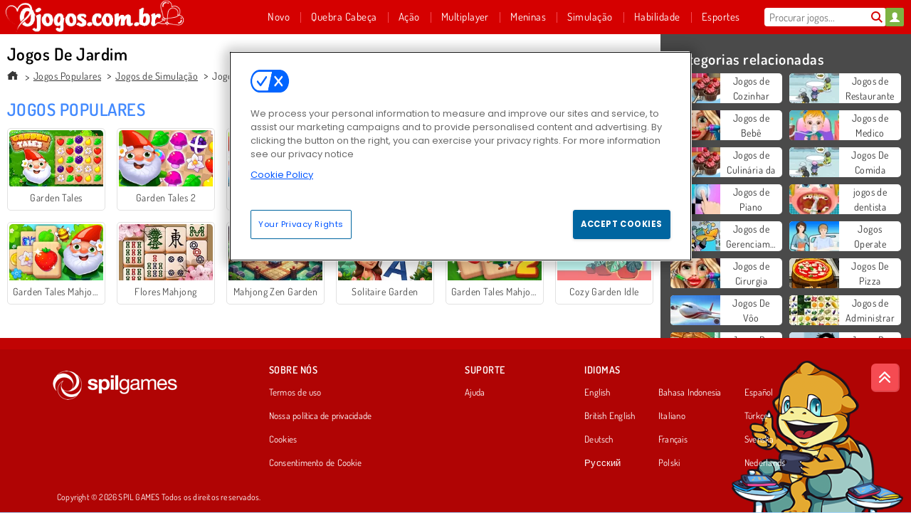

--- FILE ---
content_type: text/html; charset=utf-8
request_url: https://www.ojogos.com.br/jogos/jogos-de-jardim
body_size: 25881
content:
<!DOCTYPE html>
<html lang="pt-BR">
<head>
  <link rel="preconnect" href="https://cookie-cdn.cookiepro.com">
  <script src="https://cdn.cookielaw.org/scripttemplates/otSDKStub.js" data-domain-script="09e65784-0b1e-4f9c-be0b-94aca56745a4"></script>

<script>
  function OptanonWrapper() {
    const userAge = window.localStorage.getItem('userAge');
    if ((document.documentElement.lang === 'nl' || (document.documentElement.lang === 'en' && window.site && kids_version_urls[window.site.theme])) && userAge === null) {
      let consent = document.getElementById('onetrust-consent-sdk'),
        ageGate = document.getElementsByClassName('confirm-age')[0];

      if (typeof consent === 'undefined' || consent === null || typeof ageGate === 'undefined' || ageGate === null) {
        // Safe call to optanon_wrapper with error handling
        setTimeout(() => {
          try {
            if (window.PORTALJS && window.PORTALJS.GDPR && typeof window.PORTALJS.GDPR.optanon_wrapper === 'function') {
              window.PORTALJS.GDPR.optanon_wrapper();
            } else {
              console.warn('[OptanonWrapper] GDPR optanon_wrapper function not available, calling OptanonWrapper directly');
              OptanonWrapper();
            }
          } catch (error) {
            console.error('[OptanonWrapper] Error calling optanon_wrapper:', error);
          }
        }, 500);
        return;
      }

      consent.style.display = 'none';
      ageGate.style.display = 'block';
      consent.classList.add('age-confirmed');
    }
function replacedAgreeButton() {
  const allowAllButton= document.querySelector("#accept-recommended-btn-handler");
  const actionButtonContainers = document.querySelector(".ot-btn-container");
  actionButtonContainers.appendChild(allowAllButton);
}
    setTimeout(replacedAgreeButton, 600)

    // Safe call to checkGDPRConsent with error handling
    try {
      if (window.PORTALJS && window.PORTALJS.GDPR && typeof window.PORTALJS.GDPR.checkGDPRConsent === 'function') {
        window.PORTALJS.GDPR.checkGDPRConsent();
      } else {
        console.warn('[OptanonWrapper] GDPR checkGDPRConsent function not available yet, will retry');
        // Retry after a short delay to allow scripts to load
        setTimeout(() => {
          if (window.PORTALJS && window.PORTALJS.GDPR && typeof window.PORTALJS.GDPR.checkGDPRConsent === 'function') {
            window.PORTALJS.GDPR.checkGDPRConsent();
          } else {
            console.error('[OptanonWrapper] GDPR checkGDPRConsent function still not available after retry');
          }
        }, 1000);
      }
    } catch (error) {
      console.error('[OptanonWrapper] Error calling checkGDPRConsent:', error);
    }

  }
</script>

  <title>Jogos De Jardim - Ojogos.com.br</title>
    <meta name="description" content="Os mais incríveis jogos gratuitos de Jogos De Jardim grátis para todo mundo! Jogos de Jogos De Jardim online e muito mais!"/>
  <link rel="canonical" href="https://www.ojogos.com.br/jogos/jogos-de-jardim?page=1"/>
  <meta property="og:title" content="Jogos De Jardim - Ojogos.com.br"/>
  <meta property="og:description" content="Os mais incríveis jogos gratuitos de Jogos De Jardim grátis para todo mundo! Jogos de Jogos De Jardim online e muito mais!"/>
  <meta property="og:type" content="website"/>
  <meta property="og:site_name" content="ojogos.com.br"/>
  <meta property="og:url" content="https://www.ojogos.com.br/jogos/jogos-de-jardim?page=1"/>

  <meta http-equiv="Content-Security-Policy" content="frame-src *;">
  <meta http-equiv="Content-Type" content="text/html; charset=UTF-8">
  <meta property="sg:type" content="portal">
  <meta name="viewport" content="width=device-width, initial-scale=1">
  <meta name="google-site-verification" content="eNAryMogwYSfa4U6hg4gChlj-V8FmWc6yo5dChPtgDg">
  <meta name="apple-mobile-web-app-title" content="ojogos.com.br">
  <meta name="application-name" content="ojogos.com.br">
  <meta name="turbolinks-cache-control" content="no-cache">
  <meta name="acid" content="39c6f0dd-0ace-42db-aa86-b9dd1907764a">

  <link href="https://gamesgamescdn.com/" rel="preconnect" crossorigin="">
  <link rel="stylesheet" media="screen" href="https://gamesgamescdn.com/assets/gamesgames/collections-f7247c200777a3f94af28a96c2d1b372534f827e7e9a9e2955dcde1642733f6a.css" />

  <link rel="stylesheet" media="screen" href="https://gamesgamescdn.com/assets/spil/collections-7709a2ed5e725b897efe7139592de473a02b7e5544b9cfefd1bfa81972c34f0f.css" />

  

  <script type="application/ld+json">
{
    "@context": "https://schema.org/",
    "@type": "Organization",
    "@id": "https://azerion.com/#Organization",
    "address": {
        "@type": "PostalAddress",
        "streetAddress": "Beechavenue 182",
        "addressLocality": "Schiphol-Rijk",
        "addressRegion": "Noord-Holland",
        "postalCode": "1119 PX",
        "addressCountry": "The Netherlands",
        "email": "info@azerion.com",
        "telephone": "+31 (0) 20 760 2040"
    },
    "logo": {
        "type": "ImageObject",
        "url": "https://images.cdn.spilcloud.com/azerion-logo/1589895396_azerion_logo.png",
        "width": 222,
        "height": 181
    },
    "name": "Azerion",
    "url": "https://azerion.com/",
    "sameAs": [
        "https://www.facebook.com/WeAreAzerion/",
        "https://www.linkedin.com/company/azerion/",
        "https://twitter.com/weareazerion",
        "https://www.youtube.com/channel/UCJ6LErg7E2QNs4dftBVwNdA/",
        "https://de.wikipedia.org/wiki/Azerion"
        ],
    "brand": [
        {
            "@type": "WebSite",
            "name": "Agame",
            "url": "https://www.agame.com"
        },
        {
            "@type": "WebSite",
            "name": "Plinga",
            "url": "https://www.plinga.com"
        },
        {
            "@type": "WebSite",
            "name": "GameDistribution",
            "url": "https://gamedistribution.com"
        },
        {
            "@type": "WebSite",
            "name": "Sulake",
            "url": "https://www.sulake.com"
        },
        {
            "@type": "WebSite",
            "name": "Voidu",
            "url": "https://www.voidu.com/en"
        },
        {
            "@type": "WebSite",
            "name": "Kizi",
            "url": "https://kizi.com"
        },
        {
            "@type": "WebSite",
            "name": "A10",
            "url": "https://www.a10.com"
        },
        {
            "@type": "WebSite",
            "name": "Flashgames",
            "url": "https://www.flashgames.ru"
        },
        {
            "@type": "WebSite",
            "name": "Games",
            "url": "https://www.games.co.id"
        },
        {
            "@type": "WebSite",
            "name": "Games",
            "url": "https://www.games.co.uk"
        },
        {
            "@type": "WebSite",
            "name": "Gamesgames",
            "url": "https://www.gamesgames.com"
        },
        {
            "@type": "WebSite",
            "name": "Giochi",
            "url": "https://www.giochi.it"
        },
        {
            "@type": "WebSite",
            "name": "Gioco",
            "url": "https://www.gioco.it"
        },
        {
            "@type": "WebSite",
            "name": "Girlsgogames",
            "url": "https://www.girlsgogames.co.id"
        },
        {
            "@type": "WebSite",
            "name": "Girlsgogames",
            "url": "https://www.girlsgogames.co.uk"
        },
        {
            "@type": "WebSite",
            "name": "Girlsgogames",
            "url": "https://www.girlsgogames.com"
        },
        {
            "@type": "WebSite",
            "name": "Girlsgogames",
            "url": "https://www.girlsgogames.de"
        },
        {
            "@type": "WebSite",
            "name": "Girlsgogames",
            "url": "https://www.girlsgogames.fr"
        },
        {
            "@type": "WebSite",
            "name": "Girlsgogames",
            "url": "https://www.girlsgogames.it"
        },
        {
            "@type": "WebSite",
            "name": "Girlsgogames",
            "url": "https://www.girlsgogames.ru"
        },
        {
            "@type": "WebSite",
            "name": "Gry",
            "url": "https://www.gry.pl"
        },
        {
            "@type": "WebSite",
            "name": "Jetztspielen",
            "url": "https://www.jetztspielen.de"
        },
        {
            "@type": "WebSite",
            "name": "Jeu",
            "url": "https://www.jeu.fr"
        },
        {
            "@type": "WebSite",
            "name": "Jeux",
            "url": "https://www.jeux.fr"
        },
        {
            "@type": "WebSite",
            "name": "Juegos",
            "url": "https://www.juegos.com"
        },
        {
            "@type": "WebSite",
            "name": "Juegosdechicas",
            "url": "https://www.juegosdechicas.com"
        },
        {
            "@type": "WebSite",
            "name": "Mousebreaker",
            "url": "https://www.mousebreaker.com"
        },
        {
            "@type": "WebSite",
            "name": "Ojogos",
            "url": "https://www.ojogos.com.br"
        },
        {
            "@type": "WebSite",
            "name": "Ourgames",
            "url": "https://www.ourgames.ru"
        },
        {
            "@type": "WebSite",
            "name": "Oyunskor",
            "url": "https://www.oyunskor.com"
        },
        {
            "@type": "WebSite",
            "name": "Permainan",
            "url": "https://www.permainan.co.id"
        },
        {
            "@type": "WebSite",
            "name": "Spel",
            "url": "https://www.spel.nl"
        },
        {
            "@type": "WebSite",
            "name": "Spela",
            "url": "https://www.spela.se"
        },
        {
            "@type": "WebSite",
            "name": "Spelletjes",
            "url": "https://www.spelletjes.nl"
        },
        {
            "@type": "WebSite",
            "name": "Spielen",
            "url": "https://www.spielen.com"
        }
    ]
}




  </script>
  <script type="application/ld+json">
{
    "@context": "https://schema.org",
    "@type": "WebSite",
    "name": "Ojogos.com.br",
    "url": "https://www.ojogos.com.br/",
    "@id": "#WebSite",
    "inLanguage": "pt-BR",
    "image": "https://gamesgamescdn.com/assets/gamesgames/logos/valentine/gamesgames.pt-BR.desktop-8eb76ae58c5449e99372c53486cf59ee90f80e9552f1434d085c79f6a2c55521.webp",
    "potentialAction": {
      "@type": "SearchAction",
      "target": "https://www.ojogos.com.br/procurar?term=%7Bsearch_term_string%7D",
      "query-input": "required name=search_term_string"
    },
    "publisher": {
        "@id": "https://azerion.com/#Organization"
    }
}




  </script>

    <link rel="alternate" hreflang="x-default" href="https://www.gamesgames.com/games/garden-games">

  
    <link rel="alternate" hreflang="en" href="https://www.gamesgames.com/games/garden-games">
    <link rel="alternate" hreflang="en-GB" href="https://www.games.co.uk/games/garden-games">
    <link rel="alternate" hreflang="de" href="https://www.jetztspielen.de/spiele/gartenspiele">
    <link rel="alternate" hreflang="ru" href="https://www.ourgames.ru/igry/igry-o-sade">
    <link rel="alternate" hreflang="id" href="https://www.permainan.co.id/game/game-taman">
    <link rel="alternate" hreflang="it" href="https://www.gioco.it/giochi/giochi-di-giardino">
    <link rel="alternate" hreflang="fr" href="https://www.jeux.fr/jeux/jeux-de-jardins">
    <link rel="alternate" hreflang="pl" href="https://www.gry.pl/gry/gry-ogrod">
    <link rel="alternate" hreflang="es" href="https://www.juegos.com/juegos/juegos-de-jardin">
    <link rel="alternate" hreflang="pt-BR" href="https://www.ojogos.com.br/jogos/jogos-de-jardim">
    <link rel="alternate" hreflang="tr" href="https://www.oyunskor.com/oyunlar/bahce">
    <link rel="alternate" hreflang="sv" href="https://www.spela.se/spel/tradgard">
    <link rel="alternate" hreflang="nl" href="https://www.spelletjes.nl/spellen/tuin-spelletjes">


  <link rel="shortcut icon" type="image/x-icon" href="/favicon.ico">

  <script>

    window.search_url = 'https://www.ojogos.com.br/procurar';
    window.autocomplete_url = window.search_url + '.json';
    window.site = {
      environment: 'live',
      is_mobile: 'desktop',
      spil_channel_name: 'family',
      theme: 'gamesgames',
      token: 'BAHQ4qLnsvMAMgEA',
    }
    window.gtm_id = 'GTM-NNTPC7';
    window.account_deleted_notification = 'Sua conta e todos os dados relacionados serão excluídos em 5 minutos.';
    document.display_deleted_notification = false;
    kids_version_urls = {
      agame: 'https://kids.agame.com',
    }
  </script>

  <script src="https://gamesgamescdn.com/assets/gamesgames/gamesgames-fbc23e01b5cd83fb0683ba0c9dc504a29ad1651c7862ebdca406602344588b8b.js"></script>

  

	</head>

	<body class="desktop class_collections" data-controller="collections" data-action="show" data-namespace-name="PORTALJS">

<div class="confirm-age">
  <div class="main">
    <h3>Please enter your year of birth</h3>
    <div class="content-container">
      <p>Before you can continue you must enter your year of birth</p>
      <div class="btn-group d-lg-inline-block" role="group">
        <select id="birthdate" name="yeardata" autocomplete="off" class="age-input" required>
          <option value="" selected disabled hidden>Choose here</option>
        </select>
        <button class="age-button btn-default" id="age-submit">
          submit
        </button>
      </div>
    </div>
  </div>
  <div class="overlay">
  </div>
</div>
<style>
  .age-input {
    border-radius: .4em;
    border: 1px solid var(--form-border);
    min-height: 1.75em;
    padding: 1em;
    position: relative;
    z-index: 1;
    font-family: 'Poppins', sans-serif;
    font-size: 14px;
    font-weight: bold;
    display: block;
    margin: 20px 0 0 0;
    background-image: linear-gradient(45deg, transparent 50%, gray 50%), linear-gradient(135deg, gray 50%, transparent 50%), linear-gradient(to right, #ccc, #ccc);
    background-position: calc(100% - 16px) calc(1em + 8px), calc(100% - 11px) calc(1em + 8px), calc(100% - 2.5em) 0.5em;
    background-size: 5px 5px, 5px 5px, 1px 2.5em;
    background-repeat: no-repeat;
    -webkit-appearance: none;
    -moz-appearance: none;
  }

  .confirm-age {
    z-index: 2147483645;
    top: 23%;
    position: fixed;
    right: 0;
    width: 75%;
    max-width: 570px;
    border-radius: 5px;
    left: 0;
    margin: 0 auto;
    font-size: 14px;
    max-height: 90%;
    padding: 20px;
    font-family: 'Poppins', sans-serif;
    color: #1e1e1e;
    display: none;
  }

  .confirm-age.show {
    display: block;
  }

  .confirm-age h3 {
    font-size: 21px;
    line-height: 32px;
    text-transform: none;
    text-align: center;
    max-width: 480px;
  }


  #onetrust-consent-sdk.age-confirmed #onetrust-policy-title::after {
    content: "2/2";
    font-size: 14px;
    line-height: 21px;
    position: absolute;
    right: 20px;
    top: 20px;
  }

  .confirm-age p {
    font-size: 13px;
    text-align: center;
  }

  #onetrust-close-btn-container {
    display: none !important;
  }

  .age-button {
    display: inline-block;
    padding: 10px 25px;
    font-size: 14px;
    text-align: center;
    font-weight: 700;
    color: #0355ff;
    box-shadow: 0 1px 4px rgba(0, 0, 0, 0.16);
    border-radius: 5px;
    border: 1px solid #0355ff;
    margin-top: 20px;
    text-transform: uppercase;
  }

  .age-button:hover {
    cursor: pointer;
    background-color: #e1e6ee;
  }

  .age-button.older {
    background-color: #0355ff;
    color: white;
    margin-left: 9px;
  }

  .age-button.older:hover {
    background-color: #0040c4;
  }

  .content-container {
    max-width: 480px;
    text-align: center;
    display: block;

  }

  .age-drago {
    position: absolute;
    right: -3px;
    bottom: 8px;
  }

  @media only screen and (max-width: 650px) {
    .age-drago {
      display: none;
    }

    .content-container {
      max-width: 100%;
    }
  }

  @media only screen and (max-width: 450px) {
    .content-container {
      display: flex;
      flex-direction: column;
    }

    .content-container p {
      order: 1;
    }

    .age-button.older {
      order: 2;
      margin-left: 0;
    }

    .age-button {
      order: 3;
    }

    .confirm-age h3 {
      font-size: 17px;
      line-height: 24px;
    }
  }

  @media screen and (max-width: 560px) {
    .btn-group {
      grid-template-columns: 1fr !important;
    }
  }

  .btn-group {
    display: grid;
    grid-template-columns: 1fr 1fr;
    grid-gap: 0 2em;
    order: 1;
    width: 95%;
    margin: auto;
  }
</style>
<script>
  window.addEventListener('turbolinks:load', () => {
    landOnAgeGatePage ()
  });
function landOnAgeGatePage () {

  (function () {
    window.onpageshow = function(event) {
      if (event.persisted) {
        window.location.reload();
      }
    };
  })();
    const urlPath = window.location.search;
    const urlParams = new URLSearchParams(urlPath);
    if(urlParams.has('ageGate')) {
      localStorage.removeItem("userAge");
    }


  handleAgeEntry = (userAge) => {
    if (userAge == "1" ){
      redirect_to_kids();
    }
    else if(userAge == "2"){
      showConsent();
    }
  }

  function showConsent() {
    let consent = document.getElementById('onetrust-consent-sdk'),
      ageGate = document.getElementsByClassName('confirm-age')[0];

    const overlay = document.getElementsByClassName('overlay')[0];

    consent.style.display = 'block';
    ageGate.style.display = 'none';
    overlay.style.display = 'none';
  }

  redirect_to_kids = () => {
    window.location = kids_version_urls[window.site.theme];
  }

  function ageGateForm() {
    const submitButton = document.querySelector('#age-submit');
    const min = new Date().getFullYear(),
      max = min - 100,
      select = document.getElementById('birthdate');
    lastOpt = document.querySelector('#birthdate').lastChild;
    for (let i = min; i >= max; i--) {
      const opt = document.createElement('option');
      opt.value = i;
      opt.text = i;
      select.add(opt);
    }

    const ageCalc = () => {
      let ageVal = document.querySelector('#birthdate').value;
      if (!ageVal) return;
      const currentYear = new Date().getFullYear();
      let ageResult = currentYear - ageVal;

      const between = (ageResult, minAge, maxAge) => {
        return ageResult >= minAge && ageResult <= maxAge;
      };

      const userAge = between(ageResult, 0, 13) ? "1" : "2"
      window.localStorage.setItem('userAge', userAge);

      handleAgeEntry(userAge);
    };

    submitButton.addEventListener('click', ageCalc);
  }

  const checkAge = () => {
    const userAge = window.localStorage.getItem('userAge');
    if(userAge == "1"){
      redirect_to_kids()
    }
  }

  ageGateForm();
  checkAge();



}

</script>


<div class="outer container" id="page_content">
  <div class="inner container">
    <header id="wdg_header" data-widget="header" class="wdg_header">
  <span class="menu-container-toggle menu-container-openbutton"></span>
  <div class="header-home-container">
    <div class="header-home">
      <a class="wdg_header_logo wdg_header_logo--90" id="wdg_header_logo" href="https://www.ojogos.com.br/">
        <picture>
          <source width="100%" height="100%" data-srcset="https://gamesgamescdn.com/assets/gamesgames/logos/valentine/gamesgames.pt-BR.desktop-8eb76ae58c5449e99372c53486cf59ee90f80e9552f1434d085c79f6a2c55521.webp" type="image/webp" alt="Jogue on-line grátis">
          <img width="100%" height="100%" class="lazy logo" data-src="https://gamesgamescdn.com/assets/gamesgames/logos/valentine/gamesgames.pt-BR.desktop-43ea4abd827008ec7f26b4cf25538f0b86fcf1a5f57b7fd2c5bb30128639c0b4.png" alt="Jogue on-line grátis"/>
        </picture>
</a>    </div>
  </div>
  <div class="header-menu-container " id="">
    <div class="menu-container">
      <div class="menu-header">
          <div id="wdg_user_status" class="wdg_user_status dropdown-container">
  <a data-turbolinks="false" href="/users/auth/gamesgamesconnect">
    <div id="login-button-nav" class="sign-in">
      <span class="sp-i__user"></span>
    </div>
</a></div>




        <span class="menu-container-toggle menu-container-closebutton"></span>
        <picture>
          <source width="100%" height="100%" srcset="https://gamesgamescdn.com/assets/gamesgames/logos/default/gamesgames.pt-BR.mobile-179ea38a5f41f863446f08e4e4983cc55e9d89c168ff88dd567f7a089c922184.webp" type="image/webp" alt="Jogue on-line grátis">
          <img width="100%" height="100%" class="lazy logo" data-src="https://gamesgamescdn.com/assets/gamesgames/logos/default/gamesgames.pt-BR.mobile-02e3bda63b81799ed68e753e191df0f7b74153e30c7c0c82cf110e93c4738d16.png" alt="Jogue on-line grátis"/>
        </picture>
      </div>
      <nav id="wdg_menu" class="wdg_menu nav ready">
        <ul id="menu-items_list" class="menu__items_list promotions clearfix">
          <li class="menu-item" data-menu-id="new">
            <div class="menu-item-button-container menu-item-button-container--new-games">
              <a class="icon-wrapper new-games" href="https://www.ojogos.com.br/jogos/novo">
                <p class="menu-title">Novo</p>
</a>            </div>
          </li>
          

              <li class="menu-item menu-item-category" data-menu-id="944">
  <div class="menu-item-button-container">
    <a class="icon-wrapper" href="https://www.ojogos.com.br/jogos/quebra-cabeca">
      <p class="menu-title">Quebra Cabeça</p>
    </a> <span class="arrow"></span>
  </div>

  <div class="menu-item__dropdown menu-item__dropdown-list">
    <div class="categories dropdown">
      <div class="grid-col col-l-2-9 top-categories">
        <header class="box-header">
          <h3 class="box-title ellipsis">PRINCIPAIS CATEGORIAS</h3>
        </header>

        <ul class="category grid-row col-2 col-s-3 col-m-4 col-l-2">
            <li class="grid-col">
  <a class="ellipsis" href="https://www.ojogos.com.br/jogos/mahjong">
    <i class="c-i__mahjongg"></i>
    <div class="tile-title ellipsis">Jogos de Mahjong</div>
</a></li>

            <li class="grid-col">
  <a class="ellipsis" href="https://www.ojogos.com.br/jogos/caca-objetos">
    <i class="c-i__hidden-objects"></i>
    <div class="tile-title ellipsis">Jogos de Caça Objetos</div>
</a></li>

            <li class="grid-col">
  <a class="ellipsis" href="https://www.ojogos.com.br/jogos/atirador-de-bolhas">
    <i class="c-i__bubble-shooter"></i>
    <div class="tile-title ellipsis">Jogos de Atirador de Bolhas</div>
</a></li>

            <li class="grid-col">
  <a class="ellipsis" href="https://www.ojogos.com.br/jogos/match-3">
    <i class="c-i__match-3"></i>
    <div class="tile-title ellipsis">Jogos de Match 3</div>
</a></li>

            <li class="grid-col">
  <a class="ellipsis" href="https://www.ojogos.com.br/jogos/jogos-de-frutas">
    <i class="c-i__fruit-games"></i>
    <div class="tile-title ellipsis">Jogos De Frutas</div>
</a></li>

            <li class="grid-col">
  <a class="ellipsis" href="https://www.ojogos.com.br/jogos/classicos">
    <i class="c-i__classic-games"></i>
    <div class="tile-title ellipsis">Jogos Clássicos</div>
</a></li>

            <li class="grid-col">
  <a class="ellipsis" href="https://www.ojogos.com.br/jogos/jogos-para-smartphones">
    <i class="c-i__smartphone-games"></i>
    <div class="tile-title ellipsis">Jogos Mobile</div>
</a></li>

            <li class="grid-col">
  <a class="ellipsis" href="https://www.ojogos.com.br/jogos/jogos-de-detetive">
    <i class="c-i__detective-games"></i>
    <div class="tile-title ellipsis">Jogos De Detetive</div>
</a></li>

        </ul>

        <div class="all_category_labels-link-wrapper">
            <a title="Jogos de Quebra Cabeça" class="all_category_labels-link" href="https://www.ojogos.com.br/jogos/quebra-cabeca">All Jogos de Jogos de Quebra Cabeça</a>

        </div>
      </div>
      <div class="grid-col col-l-7-9 best-games" data-widget="menu" data-label="best-games">
        <header class="box-header">
          <h3 class="box-title ellipsis">MELHORES JOGOS</h3>
        </header>

        <ul class="grid-row  col-l-7">
            <li class="grid-col">
              <a class="tile" title="Dream Pet Link" data-index="0" href="https://www.ojogos.com.br/jogo/dream-pet-link">
  <div class="tile-thumbnail ">



    <picture>
      <source width="100%" height="100%" data-srcset="https://gamesgamescdn.com/system/static/thumbs/spil_thumb_big/15221/webp_1464611715_dream-pet-link200x120.webp?1692363911" type="image/webp" alt="Dream Pet Link" media="(min-width: 481px)">
      <source data-srcset="https://gamesgamescdn.com/system/static/thumbs/spil_thumb_big/15221/original_1464611715_dream-pet-link200x120.jpg?1692363911" type="image/webp" alt="Dream Pet Link" media="(max-width: 481px)" />
      <img width="100%" height="100%" class="lazy" data-appid="576742227280262801" data-index="1" data-src="https://gamesgamescdn.com/system/static/thumbs/spil_thumb_big/15221/jpeg_1464611715_dream-pet-link200x120.jpg?1692363911" alt="Dream Pet Link">
    </picture>

  </div>
  <div class="tile-title" data-index="0">Dream Pet Link</div>
</a>

            </li>
            <li class="grid-col">
              <a class="tile" title="Butterfly Kyodai" data-index="1" href="https://www.ojogos.com.br/jogo/butterfly-kyodai">
  <div class="tile-thumbnail ">



    <picture>
      <source width="100%" height="100%" data-srcset="https://gamesgamescdn.com/system/static/thumbs/spil_thumb_big/16602/webp_1441882244_576742227280284736_large.webp?1692364826" type="image/webp" alt="Butterfly Kyodai" media="(min-width: 481px)">
      <source data-srcset="https://gamesgamescdn.com/system/static/thumbs/spil_thumb_big/16602/original_1441882244_576742227280284736_large.jpg?1692364826" type="image/webp" alt="Butterfly Kyodai" media="(max-width: 481px)" />
      <img width="100%" height="100%" class="lazy" data-appid="576742227280284736" data-index="2" data-src="https://gamesgamescdn.com/system/static/thumbs/spil_thumb_big/16602/jpeg_1441882244_576742227280284736_large.jpg?1692364826" alt="Butterfly Kyodai">
    </picture>

  </div>
  <div class="tile-title" data-index="1">Butterfly Kyodai</div>
</a>

            </li>
            <li class="grid-col">
              <a class="tile" title="Bubble Shooter" data-index="2" href="https://www.ojogos.com.br/jogo/bubble-shooter">
  <div class="tile-thumbnail ">



    <picture>
      <source width="100%" height="100%" data-srcset="https://gamesgamescdn.com/system/static/thumbs/spil_thumb_big/14464/webp_200X120_11638_1487769913.webp?1692363390" type="image/webp" alt="Bubble Shooter" media="(min-width: 481px)">
      <source data-srcset="https://gamesgamescdn.com/system/static/thumbs/spil_thumb_big/14464/original_200X120_11638_1487769913.gif?1692363390" type="image/webp" alt="Bubble Shooter" media="(max-width: 481px)" />
      <img width="100%" height="100%" class="lazy" data-appid="576742227280145782" data-index="3" data-src="https://gamesgamescdn.com/system/static/thumbs/spil_thumb_big/14464/jpeg_200X120_11638_1487769913.jpg?1692363390" alt="Bubble Shooter">
    </picture>

  </div>
  <div class="tile-title" data-index="2">Bubble Shooter</div>
</a>

            </li>
            <li class="grid-col">
              <a class="tile" title="My Parking Lot" data-index="3" href="https://www.ojogos.com.br/jogo/my-parking-lot">
  <div class="tile-thumbnail ">



    <picture>
      <source width="100%" height="100%" data-srcset="https://gamesgamescdn.com/system/static/thumbs/spil_thumb_big/92905/webp_my-parking-lot_200x120.webp?1727865729" type="image/webp" alt="My Parking Lot" media="(min-width: 481px)">
      <source data-srcset="https://gamesgamescdn.com/system/static/thumbs/spil_thumb_big/92905/original_my-parking-lot_200x120.png?1727865729" type="image/webp" alt="My Parking Lot" media="(max-width: 481px)" />
      <img width="100%" height="100%" class="lazy" data-appid="13446" data-index="4" data-src="https://gamesgamescdn.com/system/static/thumbs/spil_thumb_big/92905/jpeg_my-parking-lot_200x120.jpg?1727865729" alt="My Parking Lot">
    </picture>

  </div>
  <div class="tile-title" data-index="3">My Parking Lot</div>
</a>

            </li>
            <li class="grid-col">
              <a class="tile" title="Harvest Honors Classic" data-index="4" href="https://www.ojogos.com.br/jogo/harvest-honors-classic">
  <div class="tile-thumbnail ">



    <picture>
      <source width="100%" height="100%" data-srcset="https://gamesgamescdn.com/system/static/thumbs/spil_thumb_big/16520/webp_1550130898_Harvest-Honors-200x120.webp?1692364771" type="image/webp" alt="Harvest Honors Classic" media="(min-width: 481px)">
      <source data-srcset="https://gamesgamescdn.com/system/static/thumbs/spil_thumb_big/16520/original_1550130898_Harvest-Honors-200x120.png?1692364771" type="image/webp" alt="Harvest Honors Classic" media="(max-width: 481px)" />
      <img width="100%" height="100%" class="lazy" data-appid="576742227280284592" data-index="5" data-src="https://gamesgamescdn.com/system/static/thumbs/spil_thumb_big/16520/jpeg_1550130898_Harvest-Honors-200x120.jpg?1692364771" alt="Harvest Honors Classic">
    </picture>

  </div>
  <div class="tile-title" data-index="4">Harvest Honors Classic</div>
</a>

            </li>
            <li class="grid-col">
              <a class="tile" title="MahJongCon" data-index="5" href="https://www.ojogos.com.br/jogo/mahjongcon">
  <div class="tile-thumbnail ">



    <picture>
      <source width="100%" height="100%" data-srcset="https://gamesgamescdn.com/system/static/thumbs/spil_thumb_big/14489/webp_1508936116_mahjongcon-200x120.webp?1692363407" type="image/webp" alt="MahJongCon" media="(min-width: 481px)">
      <source data-srcset="https://gamesgamescdn.com/system/static/thumbs/spil_thumb_big/14489/original_1508936116_mahjongcon-200x120.png?1692363407" type="image/webp" alt="MahJongCon" media="(max-width: 481px)" />
      <img width="100%" height="100%" class="lazy" data-appid="576742227280146821" data-index="6" data-src="https://gamesgamescdn.com/system/static/thumbs/spil_thumb_big/14489/jpeg_1508936116_mahjongcon-200x120.jpg?1692363407" alt="MahJongCon">
    </picture>

  </div>
  <div class="tile-title" data-index="5">MahJongCon</div>
</a>

            </li>
            <li class="grid-col">
              <a class="tile" title="Mahjong Link" data-index="6" href="https://www.ojogos.com.br/jogo/mahjong-link">
  <div class="tile-thumbnail ">



    <picture>
      <source width="100%" height="100%" data-srcset="https://gamesgamescdn.com/system/static/thumbs/spil_thumb_big/16426/webp_1441882100_576742227280284432_large.webp?1692364709" type="image/webp" alt="Mahjong Link" media="(min-width: 481px)">
      <source data-srcset="https://gamesgamescdn.com/system/static/thumbs/spil_thumb_big/16426/original_1441882100_576742227280284432_large.jpg?1692364709" type="image/webp" alt="Mahjong Link" media="(max-width: 481px)" />
      <img width="100%" height="100%" class="lazy" data-appid="576742227280284432" data-index="7" data-src="https://gamesgamescdn.com/system/static/thumbs/spil_thumb_big/16426/jpeg_1441882100_576742227280284432_large.jpg?1692364709" alt="Mahjong Link">
    </picture>

  </div>
  <div class="tile-title" data-index="6">Mahjong Link</div>
</a>

            </li>
            <li class="grid-col">
              <a class="tile" title="Rummikub" data-index="7" href="https://www.ojogos.com.br/jogo/rummikub">
  <div class="tile-thumbnail ">



    <picture>
      <source width="100%" height="100%" data-srcset="https://gamesgamescdn.com/system/static/thumbs/spil_thumb_big/25056/webp_200X120_177672_1607932897.webp?1692370659" type="image/webp" alt="Rummikub" media="(min-width: 481px)">
      <source data-srcset="https://gamesgamescdn.com/system/static/thumbs/spil_thumb_big/25056/original_200X120_177672_1607932897.png?1692370659" type="image/webp" alt="Rummikub" media="(max-width: 481px)" />
      <img width="100%" height="100%" class="lazy" data-appid="576742227280311816" data-index="8" data-src="https://gamesgamescdn.com/system/static/thumbs/spil_thumb_big/25056/jpeg_200X120_177672_1607932897.jpg?1692370659" alt="Rummikub">
    </picture>

  </div>
  <div class="tile-title" data-index="7">Rummikub</div>
</a>

            </li>
            <li class="grid-col">
              <a class="tile" title="Paciência FRVR" data-index="8" href="https://www.ojogos.com.br/jogo/paciencia-frvr">
  <div class="tile-thumbnail ">



    <picture>
      <source width="100%" height="100%" data-srcset="https://gamesgamescdn.com/system/static/thumbs/spil_thumb_big/19915/webp_1428565646_solitaire-frvr-1.webp?1692367033" type="image/webp" alt="Paciência FRVR" media="(min-width: 481px)">
      <source data-srcset="https://gamesgamescdn.com/system/static/thumbs/spil_thumb_big/19915/original_1428565646_solitaire-frvr-1.jpg?1692367033" type="image/webp" alt="Paciência FRVR" media="(max-width: 481px)" />
      <img width="100%" height="100%" class="lazy" data-appid="576742227280294500" data-index="9" data-src="https://gamesgamescdn.com/system/static/thumbs/spil_thumb_big/19915/jpeg_1428565646_solitaire-frvr-1.jpg?1692367033" alt="Paciência FRVR">
    </picture>

  </div>
  <div class="tile-title" data-index="8">Paciência FRVR</div>
</a>

            </li>
            <li class="grid-col">
              <a class="tile" title="Mahjong Connect Classic" data-index="9" href="https://www.ojogos.com.br/jogo/mahjong-connect">
  <div class="tile-thumbnail ">



    <picture>
      <source width="100%" height="100%" data-srcset="https://gamesgamescdn.com/system/static/thumbs/spil_thumb_big/21029/webp_200X120_164867.webp?1692367812" type="image/webp" alt="Mahjong Connect Classic" media="(min-width: 481px)">
      <source data-srcset="https://gamesgamescdn.com/system/static/thumbs/spil_thumb_big/21029/original_200X120_164867.jpg?1692367812" type="image/webp" alt="Mahjong Connect Classic" media="(max-width: 481px)" />
      <img width="100%" height="100%" class="lazy" data-appid="576742227280299011" data-index="10" data-src="https://gamesgamescdn.com/system/static/thumbs/spil_thumb_big/21029/jpeg_200X120_164867.jpg?1692367812" alt="Mahjong Connect Classic">
    </picture>

  </div>
  <div class="tile-title" data-index="9">Mahjong Connect Classic</div>
</a>

            </li>
            <li class="grid-col">
              <a class="tile" title="1001 Arabian Nights" data-index="10" href="https://www.ojogos.com.br/jogo/1001-noites-da-arabia">
  <div class="tile-thumbnail ">



    <picture>
      <source width="100%" height="100%" data-srcset="https://gamesgamescdn.com/system/static/thumbs/spil_thumb_big/17323/webp_1493822002_152952_2.webp?1692365326" type="image/webp" alt="1001 Arabian Nights" media="(min-width: 481px)">
      <source data-srcset="https://gamesgamescdn.com/system/static/thumbs/spil_thumb_big/17323/original_1493822002_152952_2.jpg?1692365326" type="image/webp" alt="1001 Arabian Nights" media="(max-width: 481px)" />
      <img width="100%" height="100%" class="lazy" data-appid="576742227280287096" data-index="11" data-src="https://gamesgamescdn.com/system/static/thumbs/spil_thumb_big/17323/jpeg_1493822002_152952_2.jpg?1692365326" alt="1001 Arabian Nights">
    </picture>

  </div>
  <div class="tile-title" data-index="10">1001 Arabian Nights</div>
</a>

            </li>
            <li class="grid-col">
              <a class="tile" title="Mahjong Kris: Clássico" data-index="11" href="https://www.ojogos.com.br/jogo/mahjong-kris-classico">
  <div class="tile-thumbnail ">



    <picture>
      <source width="100%" height="100%" data-srcset="https://gamesgamescdn.com/system/static/thumbs/spil_thumb_big/22653/webp_200X120_170013_1498053722.webp?1692368959" type="image/webp" alt="Mahjong Kris: Clássico" media="(min-width: 481px)">
      <source data-srcset="https://gamesgamescdn.com/system/static/thumbs/spil_thumb_big/22653/original_200X120_170013_1498053722.png?1692368959" type="image/webp" alt="Mahjong Kris: Clássico" media="(max-width: 481px)" />
      <img width="100%" height="100%" class="lazy" data-appid="576742227280304157" data-index="12" data-src="https://gamesgamescdn.com/system/static/thumbs/spil_thumb_big/22653/jpeg_200X120_170013_1498053722.jpg?1692368959" alt="Mahjong Kris: Clássico">
    </picture>

  </div>
  <div class="tile-title" data-index="11">Mahjong Kris: Clássico</div>
</a>

            </li>
            <li class="grid-col">
              <a class="tile" title="Bubble Shooter Classic" data-index="12" href="https://www.ojogos.com.br/jogo/bubble-shooter-classic">
  <div class="tile-thumbnail ">



    <picture>
      <source width="100%" height="100%" data-srcset="https://gamesgamescdn.com/system/static/thumbs/spil_thumb_big/21659/webp_200X120_167551.webp?1692368254" type="image/webp" alt="Bubble Shooter Classic" media="(min-width: 481px)">
      <source data-srcset="https://gamesgamescdn.com/system/static/thumbs/spil_thumb_big/21659/original_200X120_167551.png?1692368254" type="image/webp" alt="Bubble Shooter Classic" media="(max-width: 481px)" />
      <img width="100%" height="100%" class="lazy" data-appid="576742227280301695" data-index="13" data-src="https://gamesgamescdn.com/system/static/thumbs/spil_thumb_big/21659/jpeg_200X120_167551.jpg?1692368254" alt="Bubble Shooter Classic">
    </picture>

  </div>
  <div class="tile-title" data-index="12">Bubble Shooter Classic</div>
</a>

            </li>
            <li class="grid-col">
              <a class="tile" title="Mahjong Shanghai" data-index="13" href="https://www.ojogos.com.br/jogo/mahjong-shanghai">
  <div class="tile-thumbnail ">



    <picture>
      <source width="100%" height="100%" data-srcset="https://gamesgamescdn.com/system/static/thumbs/spil_thumb_big/14475/webp_1441812355_576742227280146378_large.webp?1692363398" type="image/webp" alt="Mahjong Shanghai" media="(min-width: 481px)">
      <source data-srcset="https://gamesgamescdn.com/system/static/thumbs/spil_thumb_big/14475/original_1441812355_576742227280146378_large.gif?1692363398" type="image/webp" alt="Mahjong Shanghai" media="(max-width: 481px)" />
      <img width="100%" height="100%" class="lazy" data-appid="576742227280146378" data-index="14" data-src="https://gamesgamescdn.com/system/static/thumbs/spil_thumb_big/14475/jpeg_1441812355_576742227280146378_large.jpg?1692363398" alt="Mahjong Shanghai">
    </picture>

  </div>
  <div class="tile-title" data-index="13">Mahjong Shanghai</div>
</a>

            </li>
        </ul>

      </div>
    </div>
  </div>
</li>

  <li class="menu-item menu-item-category" data-menu-id="636">
  <div class="menu-item-button-container">
    <a class="icon-wrapper" href="https://www.ojogos.com.br/jogos/acao">
      <p class="menu-title">Ação</p>
    </a> <span class="arrow"></span>
  </div>

  <div class="menu-item__dropdown menu-item__dropdown-list">
    <div class="categories dropdown">
      <div class="grid-col col-l-2-9 top-categories">
        <header class="box-header">
          <h3 class="box-title ellipsis">PRINCIPAIS CATEGORIAS</h3>
        </header>

        <ul class="category grid-row col-2 col-s-3 col-m-4 col-l-2">
            <li class="grid-col">
  <a class="ellipsis" href="https://www.ojogos.com.br/jogos/jogos-de-meninos">
    <i class="c-i__boy-games"></i>
    <div class="tile-title ellipsis">Jogos De Meninos</div>
</a></li>

            <li class="grid-col">
  <a class="ellipsis" href="https://www.ojogos.com.br/jogos/html5">
    <i class="c-i__html5"></i>
    <div class="tile-title ellipsis">Jogos HTML5</div>
</a></li>

            <li class="grid-col">
  <a class="ellipsis" href="https://www.ojogos.com.br/jogos/y8">
    <i class="c-i__y8"></i>
    <div class="tile-title ellipsis">Jogos Y8</div>
</a></li>

            <li class="grid-col">
  <a class="ellipsis" href="https://www.ojogos.com.br/jogos/3d">
    <i class="c-i__3d"></i>
    <div class="tile-title ellipsis">Jogos em 3D</div>
</a></li>

            <li class="grid-col">
  <a class="ellipsis" href="https://www.ojogos.com.br/jogos/stickman">
    <i class="c-i__stickman"></i>
    <div class="tile-title ellipsis">Jogos de Stickman</div>
</a></li>

            <li class="grid-col">
  <a class="ellipsis" href="https://www.ojogos.com.br/jogos/arcade">
    <i class="c-i__arcade-games"></i>
    <div class="tile-title ellipsis">Jogos de Arcade</div>
</a></li>

            <li class="grid-col">
  <a class="ellipsis" href="https://www.ojogos.com.br/jogos/jogos-de-zumbi">
    <i class="c-i__zombie-games"></i>
    <div class="tile-title ellipsis">Jogos de Zumbi</div>
</a></li>

            <li class="grid-col">
  <a class="ellipsis" href="https://www.ojogos.com.br/jogos/diversao">
    <i class="c-i__fun"></i>
    <div class="tile-title ellipsis">Jogos Divertidos</div>
</a></li>

        </ul>

        <div class="all_category_labels-link-wrapper">
            <a title="Jogos de Ação" class="all_category_labels-link" href="https://www.ojogos.com.br/jogos/acao">All Jogos de Jogos de Ação</a>

        </div>
      </div>
      <div class="grid-col col-l-7-9 best-games" data-widget="menu" data-label="best-games">
        <header class="box-header">
          <h3 class="box-title ellipsis">MELHORES JOGOS</h3>
        </header>

        <ul class="grid-row  col-l-7">
            <li class="grid-col">
              <a class="tile" title="Penguin Diner" data-index="0" href="https://www.ojogos.com.br/jogo/penguin-diner">
  <div class="tile-thumbnail ">



    <picture>
      <source width="100%" height="100%" data-srcset="https://gamesgamescdn.com/system/static/thumbs/spil_thumb_big/15018/webp_1441873285_576742227280221764_large.webp?1692363780" type="image/webp" alt="Penguin Diner" media="(min-width: 481px)">
      <source data-srcset="https://gamesgamescdn.com/system/static/thumbs/spil_thumb_big/15018/original_1441873285_576742227280221764_large.gif?1692363780" type="image/webp" alt="Penguin Diner" media="(max-width: 481px)" />
      <img width="100%" height="100%" class="lazy" data-appid="576742227280221764" data-index="1" data-src="https://gamesgamescdn.com/system/static/thumbs/spil_thumb_big/15018/jpeg_1441873285_576742227280221764_large.jpg?1692363780" alt="Penguin Diner">
    </picture>

  </div>
  <div class="tile-title" data-index="0">Penguin Diner</div>
</a>

            </li>
            <li class="grid-col">
              <a class="tile" title="Bomb It" data-index="1" href="https://www.ojogos.com.br/jogo/bomb-it">
  <div class="tile-thumbnail ">



    <picture>
      <source width="100%" height="100%" data-srcset="https://gamesgamescdn.com/system/static/thumbs/spil_thumb_big/14562/webp_1441812776_576742227280170769_large.webp?1692363469" type="image/webp" alt="Bomb It" media="(min-width: 481px)">
      <source data-srcset="https://gamesgamescdn.com/system/static/thumbs/spil_thumb_big/14562/original_1441812776_576742227280170769_large.gif?1692363469" type="image/webp" alt="Bomb It" media="(max-width: 481px)" />
      <img width="100%" height="100%" class="lazy" data-appid="576742227280170769" data-index="2" data-src="https://gamesgamescdn.com/system/static/thumbs/spil_thumb_big/14562/jpeg_1441812776_576742227280170769_large.jpg?1692363469" alt="Bomb It">
    </picture>

  </div>
  <div class="tile-title" data-index="1">Bomb It</div>
</a>

            </li>
            <li class="grid-col">
              <a class="tile" title="Epic Racing Descent on Cars" data-index="2" href="https://www.ojogos.com.br/jogo/epic-racing-descent-on-cars">
  <div class="tile-thumbnail ">



    <picture>
      <source width="100%" height="100%" data-srcset="https://gamesgamescdn.com/system/static/thumbs/spil_thumb_big/98013/webp_epic-racing-descend-on-cars_200x120.webp?1764595007" type="image/webp" alt="Epic Racing Descent on Cars" media="(min-width: 481px)">
      <source data-srcset="https://gamesgamescdn.com/system/static/thumbs/spil_thumb_big/98013/original_epic-racing-descend-on-cars_200x120.png?1764595007" type="image/webp" alt="Epic Racing Descent on Cars" media="(max-width: 481px)" />
      <img width="100%" height="100%" class="lazy" data-appid="14144" data-index="3" data-src="https://gamesgamescdn.com/system/static/thumbs/spil_thumb_big/98013/jpeg_epic-racing-descend-on-cars_200x120.jpg?1764595007" alt="Epic Racing Descent on Cars">
    </picture>

  </div>
  <div class="tile-title" data-index="2">Epic Racing Descent on Cars</div>
</a>

            </li>
            <li class="grid-col">
              <a class="tile" title="Commando Force 2" data-index="3" href="https://www.ojogos.com.br/jogo/commando-force-2">
  <div class="tile-thumbnail ">



    <picture>
      <source width="100%" height="100%" data-srcset="https://gamesgamescdn.com/system/static/thumbs/spil_thumb_big/95773/webp_commando-force-2_200x120.webp?1751452308" type="image/webp" alt="Commando Force 2" media="(min-width: 481px)">
      <source data-srcset="https://gamesgamescdn.com/system/static/thumbs/spil_thumb_big/95773/original_commando-force-2_200x120.png?1751452308" type="image/webp" alt="Commando Force 2" media="(max-width: 481px)" />
      <img width="100%" height="100%" class="lazy" data-appid="13827" data-index="4" data-src="https://gamesgamescdn.com/system/static/thumbs/spil_thumb_big/95773/jpeg_commando-force-2_200x120.jpg?1751452308" alt="Commando Force 2">
    </picture>

  </div>
  <div class="tile-title" data-index="3">Commando Force 2</div>
</a>

            </li>
            <li class="grid-col">
              <a class="tile" title="HOTGEAR" data-index="4" href="https://www.ojogos.com.br/jogo/hotgear">
  <div class="tile-thumbnail ">



    <picture>
      <source width="100%" height="100%" data-srcset="https://gamesgamescdn.com/system/static/thumbs/spil_thumb_big/98472/webp_hotgear_200x120.webp?1768468965" type="image/webp" alt="HOTGEAR" media="(min-width: 481px)">
      <source data-srcset="https://gamesgamescdn.com/system/static/thumbs/spil_thumb_big/98472/original_hotgear_200x120.png?1768468965" type="image/webp" alt="HOTGEAR" media="(max-width: 481px)" />
      <img width="100%" height="100%" class="lazy" data-appid="14208" data-index="5" data-src="https://gamesgamescdn.com/system/static/thumbs/spil_thumb_big/98472/jpeg_hotgear_200x120.jpg?1768468965" alt="HOTGEAR">
    </picture>

  </div>
  <div class="tile-title" data-index="4">HOTGEAR</div>
</a>

            </li>
            <li class="grid-col">
              <a class="tile" title="Crazy Traffic Racer" data-index="5" href="https://www.ojogos.com.br/jogo/crazy-traffic-racer">
  <div class="tile-thumbnail ">



    <picture>
      <source width="100%" height="100%" data-srcset="https://gamesgamescdn.com/system/static/thumbs/spil_thumb_big/98121/webp_crazy-traffic-racer_200x120.webp?1764940182" type="image/webp" alt="Crazy Traffic Racer" media="(min-width: 481px)">
      <source data-srcset="https://gamesgamescdn.com/system/static/thumbs/spil_thumb_big/98121/original_crazy-traffic-racer_200x120.png?1764940182" type="image/webp" alt="Crazy Traffic Racer" media="(max-width: 481px)" />
      <img width="100%" height="100%" class="lazy" data-appid="14161" data-index="6" data-src="https://gamesgamescdn.com/system/static/thumbs/spil_thumb_big/98121/jpeg_crazy-traffic-racer_200x120.jpg?1764940182" alt="Crazy Traffic Racer">
    </picture>

  </div>
  <div class="tile-title" data-index="5">Crazy Traffic Racer</div>
</a>

            </li>
            <li class="grid-col">
              <a class="tile" title="Obby Rainbow Tower" data-index="6" href="https://www.ojogos.com.br/jogo/obby-rainbow-tower">
  <div class="tile-thumbnail ">



    <picture>
      <source width="100%" height="100%" data-srcset="https://gamesgamescdn.com/system/static/thumbs/spil_thumb_big/98149/webp_obby-rainbow-tower_200x120.webp?1765356904" type="image/webp" alt="Obby Rainbow Tower" media="(min-width: 481px)">
      <source data-srcset="https://gamesgamescdn.com/system/static/thumbs/spil_thumb_big/98149/original_obby-rainbow-tower_200x120.png?1765356904" type="image/webp" alt="Obby Rainbow Tower" media="(max-width: 481px)" />
      <img width="100%" height="100%" class="lazy" data-appid="14164" data-index="7" data-src="https://gamesgamescdn.com/system/static/thumbs/spil_thumb_big/98149/jpeg_obby-rainbow-tower_200x120.jpg?1765356904" alt="Obby Rainbow Tower">
    </picture>

  </div>
  <div class="tile-title" data-index="6">Obby Rainbow Tower</div>
</a>

            </li>
            <li class="grid-col">
              <a class="tile" title="Amogus.io" data-index="7" href="https://www.ojogos.com.br/jogo/amogusio">
  <div class="tile-thumbnail ">



    <picture>
      <source width="100%" height="100%" data-srcset="https://gamesgamescdn.com/system/static/thumbs/spil_thumb_big/61350/webp_200X120_178218_1637078885.webp?1692371021" type="image/webp" alt="Amogus.io" media="(min-width: 481px)">
      <source data-srcset="https://gamesgamescdn.com/system/static/thumbs/spil_thumb_big/61350/original_200X120_178218_1637078885.png?1692371021" type="image/webp" alt="Amogus.io" media="(max-width: 481px)" />
      <img width="100%" height="100%" class="lazy" data-appid="576742227280312362" data-index="8" data-src="https://gamesgamescdn.com/system/static/thumbs/spil_thumb_big/61350/jpeg_200X120_178218_1637078885.jpg?1692371021" alt="Amogus.io">
    </picture>

  </div>
  <div class="tile-title" data-index="7">Amogus.io</div>
</a>

            </li>
            <li class="grid-col">
              <a class="tile" title="Bomb It 2" data-index="8" href="https://www.ojogos.com.br/jogo/bomb-it-2">
  <div class="tile-thumbnail ">



    <picture>
      <source width="100%" height="100%" data-srcset="https://gamesgamescdn.com/system/static/thumbs/spil_thumb_big/15192/webp_1441875483_576742227280259547_large--.webp?1692363893" type="image/webp" alt="Bomb It 2" media="(min-width: 481px)">
      <source data-srcset="https://gamesgamescdn.com/system/static/thumbs/spil_thumb_big/15192/original_1441875483_576742227280259547_large--.gif?1692363893" type="image/webp" alt="Bomb It 2" media="(max-width: 481px)" />
      <img width="100%" height="100%" class="lazy" data-appid="576742227280259547" data-index="9" data-src="https://gamesgamescdn.com/system/static/thumbs/spil_thumb_big/15192/jpeg_1441875483_576742227280259547_large--.jpg?1692363893" alt="Bomb It 2">
    </picture>

  </div>
  <div class="tile-title" data-index="8">Bomb It 2</div>
</a>

            </li>
            <li class="grid-col">
              <a class="tile" title="Bomb It 7" data-index="9" href="https://www.ojogos.com.br/jogo/bomb-it-7">
  <div class="tile-thumbnail ">



    <picture>
      <source width="100%" height="100%" data-srcset="https://gamesgamescdn.com/system/static/thumbs/spil_thumb_big/18621/webp_1441882671_576742227280291083_large.webp?1692366190" type="image/webp" alt="Bomb It 7" media="(min-width: 481px)">
      <source data-srcset="https://gamesgamescdn.com/system/static/thumbs/spil_thumb_big/18621/original_1441882671_576742227280291083_large.jpg?1692366190" type="image/webp" alt="Bomb It 7" media="(max-width: 481px)" />
      <img width="100%" height="100%" class="lazy" data-appid="576742227280291083" data-index="10" data-src="https://gamesgamescdn.com/system/static/thumbs/spil_thumb_big/18621/jpeg_1441882671_576742227280291083_large.jpg?1692366190" alt="Bomb It 7">
    </picture>

  </div>
  <div class="tile-title" data-index="9">Bomb It 7</div>
</a>

            </li>
            <li class="grid-col">
              <a class="tile" title="Apple Shooter" data-index="10" href="https://www.ojogos.com.br/jogo/apple-shooter">
  <div class="tile-thumbnail ">



    <picture>
      <source width="100%" height="100%" data-srcset="https://gamesgamescdn.com/system/static/thumbs/spil_thumb_big/20091/webp_1432115219_L.webp?1692367152" type="image/webp" alt="Apple Shooter" media="(min-width: 481px)">
      <source data-srcset="https://gamesgamescdn.com/system/static/thumbs/spil_thumb_big/20091/original_1432115219_L.jpg?1692367152" type="image/webp" alt="Apple Shooter" media="(max-width: 481px)" />
      <img width="100%" height="100%" class="lazy" data-appid="576742227280294978" data-index="11" data-src="https://gamesgamescdn.com/system/static/thumbs/spil_thumb_big/20091/jpeg_1432115219_L.jpg?1692367152" alt="Apple Shooter">
    </picture>

  </div>
  <div class="tile-title" data-index="10">Apple Shooter</div>
</a>

            </li>
            <li class="grid-col">
              <a class="tile" title="Obby &amp; Dead River" data-index="11" href="https://www.ojogos.com.br/jogo/obby-dead-river">
  <div class="tile-thumbnail ">



    <picture>
      <source width="100%" height="100%" data-srcset="https://gamesgamescdn.com/system/static/thumbs/spil_thumb_big/98478/webp_obby-and-dead-river_200x120.webp?1768470181" type="image/webp" alt="Obby &amp; Dead River" media="(min-width: 481px)">
      <source data-srcset="https://gamesgamescdn.com/system/static/thumbs/spil_thumb_big/98478/original_obby-and-dead-river_200x120.png?1768470181" type="image/webp" alt="Obby &amp; Dead River" media="(max-width: 481px)" />
      <img width="100%" height="100%" class="lazy" data-appid="14209" data-index="12" data-src="https://gamesgamescdn.com/system/static/thumbs/spil_thumb_big/98478/jpeg_obby-and-dead-river_200x120.jpg?1768470181" alt="Obby &amp; Dead River">
    </picture>

  </div>
  <div class="tile-title" data-index="11">Obby &amp; Dead River</div>
</a>

            </li>
            <li class="grid-col">
              <a class="tile" title="Pinball vs Zombie" data-index="12" href="https://www.ojogos.com.br/jogo/pinball-vs-zombie">
  <div class="tile-thumbnail ">



    <picture>
      <source width="100%" height="100%" data-srcset="https://gamesgamescdn.com/system/static/thumbs/spil_thumb_big/98371/webp_pinball-vs-zombie_200x120.webp?1766492920" type="image/webp" alt="Pinball vs Zombie" media="(min-width: 481px)">
      <source data-srcset="https://gamesgamescdn.com/system/static/thumbs/spil_thumb_big/98371/original_pinball-vs-zombie_200x120.png?1766492920" type="image/webp" alt="Pinball vs Zombie" media="(max-width: 481px)" />
      <img width="100%" height="100%" class="lazy" data-appid="14197" data-index="13" data-src="https://gamesgamescdn.com/system/static/thumbs/spil_thumb_big/98371/jpeg_pinball-vs-zombie_200x120.jpg?1766492920" alt="Pinball vs Zombie">
    </picture>

  </div>
  <div class="tile-title" data-index="12">Pinball vs Zombie</div>
</a>

            </li>
            <li class="grid-col">
              <a class="tile" title="GTA: Grand Vegas Crime" data-index="13" href="https://www.ojogos.com.br/jogo/gta-grand-vegas-crime">
  <div class="tile-thumbnail ">



    <picture>
      <source width="100%" height="100%" data-srcset="https://gamesgamescdn.com/system/static/thumbs/spil_thumb_big/94795/webp_gta-grand-vegas-crime_200x120.webp?1743600583" type="image/webp" alt="GTA: Grand Vegas Crime" media="(min-width: 481px)">
      <source data-srcset="https://gamesgamescdn.com/system/static/thumbs/spil_thumb_big/94795/original_gta-grand-vegas-crime_200x120.png?1743600583" type="image/webp" alt="GTA: Grand Vegas Crime" media="(max-width: 481px)" />
      <img width="100%" height="100%" class="lazy" data-appid="13687" data-index="14" data-src="https://gamesgamescdn.com/system/static/thumbs/spil_thumb_big/94795/jpeg_gta-grand-vegas-crime_200x120.jpg?1743600583" alt="GTA: Grand Vegas Crime">
    </picture>

  </div>
  <div class="tile-title" data-index="13">GTA: Grand Vegas Crime</div>
</a>

            </li>
        </ul>

      </div>
    </div>
  </div>
</li>

  <li class="menu-item menu-item-category" data-menu-id="895">
  <div class="menu-item-button-container">
    <a class="icon-wrapper" href="https://www.ojogos.com.br/jogos/multijogadores">
      <p class="menu-title">Multiplayer</p>
    </a> <span class="arrow"></span>
  </div>

  <div class="menu-item__dropdown menu-item__dropdown-list">
    <div class="categories dropdown">
      <div class="grid-col col-l-2-9 top-categories">
        <header class="box-header">
          <h3 class="box-title ellipsis">PRINCIPAIS CATEGORIAS</h3>
        </header>

        <ul class="category grid-row col-2 col-s-3 col-m-4 col-l-2">
            <li class="grid-col">
  <a class="ellipsis" href="https://www.ojogos.com.br/jogos/2-jogadores">
    <i class="c-i__2-player"></i>
    <div class="tile-title ellipsis">Jogos de 2 Jogadores</div>
</a></li>

            <li class="grid-col">
  <a class="ellipsis" href="https://www.ojogos.com.br/jogos/jogos-io">
    <i class="c-i__io-games"></i>
    <div class="tile-title ellipsis">Jogos .io</div>
</a></li>

            <li class="grid-col">
  <a class="ellipsis" href="https://www.ojogos.com.br/jogos/jogos_de_mmo">
    <i class="c-i__mmo"></i>
    <div class="tile-title ellipsis">Jogos de MMO</div>
</a></li>

            <li class="grid-col">
  <a class="ellipsis" href="https://www.ojogos.com.br/jogos/jogos-sociais">
    <i class="c-i__social-games"></i>
    <div class="tile-title ellipsis">Jogos Sociais</div>
</a></li>

            <li class="grid-col">
  <a class="ellipsis" href="https://www.ojogos.com.br/jogos/jogos-bomb-it">
    <i class="c-i__bomb-it-games"></i>
    <div class="tile-title ellipsis">Jogos Bomb It</div>
</a></li>

            <li class="grid-col">
  <a class="ellipsis" href="https://www.ojogos.com.br/jogos/jogos-qplay">
    <i class="c-i__qplay-games"></i>
    <div class="tile-title ellipsis">Jogos Qplay </div>
</a></li>

            <li class="grid-col">
  <a class="ellipsis" href="https://www.ojogos.com.br/jogos/simulao-multiplayer">
    <i class="c-i__multiplayer-simulation"></i>
    <div class="tile-title ellipsis">Jogos de Simulação Multiplayer</div>
</a></li>

            <li class="grid-col">
  <a class="ellipsis" href="https://www.ojogos.com.br/jogos/guerra-multiplayer">
    <i class="c-i__multiplayer-war"></i>
    <div class="tile-title ellipsis">Jogos de Guerra Multiplayer</div>
</a></li>

        </ul>

        <div class="all_category_labels-link-wrapper">
            <a title="Jogos Multiplayer" class="all_category_labels-link" href="https://www.ojogos.com.br/jogos/multijogadores">All Jogos de Jogos Multiplayer</a>

        </div>
      </div>
      <div class="grid-col col-l-7-9 best-games" data-widget="menu" data-label="best-games">
        <header class="box-header">
          <h3 class="box-title ellipsis">MELHORES JOGOS</h3>
        </header>

        <ul class="grid-row  col-l-7">
            <li class="grid-col">
              <a class="tile" title="Harvest Honors Classic" data-index="0" href="https://www.ojogos.com.br/jogo/harvest-honors-classic">
  <div class="tile-thumbnail ">



    <picture>
      <source width="100%" height="100%" data-srcset="https://gamesgamescdn.com/system/static/thumbs/spil_thumb_big/16520/webp_1550130898_Harvest-Honors-200x120.webp?1692364771" type="image/webp" alt="Harvest Honors Classic" media="(min-width: 481px)">
      <source data-srcset="https://gamesgamescdn.com/system/static/thumbs/spil_thumb_big/16520/original_1550130898_Harvest-Honors-200x120.png?1692364771" type="image/webp" alt="Harvest Honors Classic" media="(max-width: 481px)" />
      <img width="100%" height="100%" class="lazy" data-appid="576742227280284592" data-index="1" data-src="https://gamesgamescdn.com/system/static/thumbs/spil_thumb_big/16520/jpeg_1550130898_Harvest-Honors-200x120.jpg?1692364771" alt="Harvest Honors Classic">
    </picture>

  </div>
  <div class="tile-title" data-index="0">Harvest Honors Classic</div>
</a>

            </li>
            <li class="grid-col">
              <a class="tile" title="Impostor" data-index="1" href="https://www.ojogos.com.br/jogo/impostor">
  <div class="tile-thumbnail ">



    <picture>
      <source width="100%" height="100%" data-srcset="https://gamesgamescdn.com/system/static/thumbs/spil_thumb_big/25083/webp_200X120_177703_1611403044.webp?1692370678" type="image/webp" alt="Impostor" media="(min-width: 481px)">
      <source data-srcset="https://gamesgamescdn.com/system/static/thumbs/spil_thumb_big/25083/original_200X120_177703_1611403044.png?1692370678" type="image/webp" alt="Impostor" media="(max-width: 481px)" />
      <img width="100%" height="100%" class="lazy" data-appid="576742227280311847" data-index="2" data-src="https://gamesgamescdn.com/system/static/thumbs/spil_thumb_big/25083/jpeg_200X120_177703_1611403044.jpg?1692370678" alt="Impostor">
    </picture>

  </div>
  <div class="tile-title" data-index="1">Impostor</div>
</a>

            </li>
            <li class="grid-col">
              <a class="tile" title="Rummikub" data-index="2" href="https://www.ojogos.com.br/jogo/rummikub">
  <div class="tile-thumbnail ">



    <picture>
      <source width="100%" height="100%" data-srcset="https://gamesgamescdn.com/system/static/thumbs/spil_thumb_big/25056/webp_200X120_177672_1607932897.webp?1692370659" type="image/webp" alt="Rummikub" media="(min-width: 481px)">
      <source data-srcset="https://gamesgamescdn.com/system/static/thumbs/spil_thumb_big/25056/original_200X120_177672_1607932897.png?1692370659" type="image/webp" alt="Rummikub" media="(max-width: 481px)" />
      <img width="100%" height="100%" class="lazy" data-appid="576742227280311816" data-index="3" data-src="https://gamesgamescdn.com/system/static/thumbs/spil_thumb_big/25056/jpeg_200X120_177672_1607932897.jpg?1692370659" alt="Rummikub">
    </picture>

  </div>
  <div class="tile-title" data-index="2">Rummikub</div>
</a>

            </li>
            <li class="grid-col">
              <a class="tile" title="Farm Merge Valley" data-index="3" href="https://www.ojogos.com.br/jogo/farm-merge-valley">
  <div class="tile-thumbnail ">



    <picture>
      <source width="100%" height="100%" data-srcset="https://gamesgamescdn.com/system/static/thumbs/spil_thumb_big/91531/webp_farm-merge-valley-winter-2025_200x120.webp?1764765594" type="image/webp" alt="Farm Merge Valley" media="(min-width: 481px)">
      <source data-srcset="https://gamesgamescdn.com/system/static/thumbs/spil_thumb_big/91531/original_farm-merge-valley-winter-2025_200x120.png?1764765594" type="image/webp" alt="Farm Merge Valley" media="(max-width: 481px)" />
      <img width="100%" height="100%" class="lazy" data-appid="13273" data-index="4" data-src="https://gamesgamescdn.com/system/static/thumbs/spil_thumb_big/91531/jpeg_farm-merge-valley-winter-2025_200x120.jpg?1764765594" alt="Farm Merge Valley">
    </picture>

  </div>
  <div class="tile-title" data-index="3">Farm Merge Valley</div>
</a>

            </li>
            <li class="grid-col">
              <a class="tile" title="Commando Force 2" data-index="4" href="https://www.ojogos.com.br/jogo/commando-force-2">
  <div class="tile-thumbnail ">



    <picture>
      <source width="100%" height="100%" data-srcset="https://gamesgamescdn.com/system/static/thumbs/spil_thumb_big/95773/webp_commando-force-2_200x120.webp?1751452308" type="image/webp" alt="Commando Force 2" media="(min-width: 481px)">
      <source data-srcset="https://gamesgamescdn.com/system/static/thumbs/spil_thumb_big/95773/original_commando-force-2_200x120.png?1751452308" type="image/webp" alt="Commando Force 2" media="(max-width: 481px)" />
      <img width="100%" height="100%" class="lazy" data-appid="13827" data-index="5" data-src="https://gamesgamescdn.com/system/static/thumbs/spil_thumb_big/95773/jpeg_commando-force-2_200x120.jpg?1751452308" alt="Commando Force 2">
    </picture>

  </div>
  <div class="tile-title" data-index="4">Commando Force 2</div>
</a>

            </li>
            <li class="grid-col">
              <a class="tile" title="Geometry Vibes X-Arrow" data-index="5" href="https://www.ojogos.com.br/jogo/geometry-vibes-x-arrow">
  <div class="tile-thumbnail ">



    <picture>
      <source width="100%" height="100%" data-srcset="https://gamesgamescdn.com/system/static/thumbs/spil_thumb_big/98109/webp_geometry-vibes-x-arrow_200x120.webp?1764938067" type="image/webp" alt="Geometry Vibes X-Arrow" media="(min-width: 481px)">
      <source data-srcset="https://gamesgamescdn.com/system/static/thumbs/spil_thumb_big/98109/original_geometry-vibes-x-arrow_200x120.png?1764938067" type="image/webp" alt="Geometry Vibes X-Arrow" media="(max-width: 481px)" />
      <img width="100%" height="100%" class="lazy" data-appid="14159" data-index="6" data-src="https://gamesgamescdn.com/system/static/thumbs/spil_thumb_big/98109/jpeg_geometry-vibes-x-arrow_200x120.jpg?1764938067" alt="Geometry Vibes X-Arrow">
    </picture>

  </div>
  <div class="tile-title" data-index="5">Geometry Vibes X-Arrow</div>
</a>

            </li>
            <li class="grid-col">
              <a class="tile" title="Fireboy and Watergirl: The Forest Temple" data-index="6" href="https://www.ojogos.com.br/jogo/fireboy-e-watergirl-templo-na-floresta">
  <div class="tile-thumbnail ">



    <picture>
      <source width="100%" height="100%" data-srcset="https://gamesgamescdn.com/system/static/thumbs/spil_thumb_big/17235/webp_1609756524_Fireboy-and-Watergirl-The-Forest-Temple-200x120.webp?1692365266" type="image/webp" alt="Fireboy and Watergirl: The Forest Temple" media="(min-width: 481px)">
      <source data-srcset="https://gamesgamescdn.com/system/static/thumbs/spil_thumb_big/17235/original_1609756524_Fireboy-and-Watergirl-The-Forest-Temple-200x120.png?1692365266" type="image/webp" alt="Fireboy and Watergirl: The Forest Temple" media="(max-width: 481px)" />
      <img width="100%" height="100%" class="lazy" data-appid="576742227280286916" data-index="7" data-src="https://gamesgamescdn.com/system/static/thumbs/spil_thumb_big/17235/jpeg_1609756524_Fireboy-and-Watergirl-The-Forest-Temple-200x120.jpg?1692365266" alt="Fireboy and Watergirl: The Forest Temple">
    </picture>

  </div>
  <div class="tile-title" data-index="6">Fireboy and Watergirl: The Forest Temple</div>
</a>

            </li>
            <li class="grid-col">
              <a class="tile" title="Fashion Princess - Dress Up for Girls" data-index="7" href="https://www.ojogos.com.br/jogo/fashion-princess-dress-up-for-girls">
  <div class="tile-thumbnail ">



    <picture>
      <source width="100%" height="100%" data-srcset="https://gamesgamescdn.com/system/static/thumbs/spil_thumb_big/95565/webp_fashion-princess-dress-up-for-girls_200x120.webp?1749819489" type="image/webp" alt="Fashion Princess - Dress Up for Girls" media="(min-width: 481px)">
      <source data-srcset="https://gamesgamescdn.com/system/static/thumbs/spil_thumb_big/95565/original_fashion-princess-dress-up-for-girls_200x120.png?1749819489" type="image/webp" alt="Fashion Princess - Dress Up for Girls" media="(max-width: 481px)" />
      <img width="100%" height="100%" class="lazy" data-appid="13797" data-index="8" data-src="https://gamesgamescdn.com/system/static/thumbs/spil_thumb_big/95565/jpeg_fashion-princess-dress-up-for-girls_200x120.jpg?1749819489" alt="Fashion Princess - Dress Up for Girls">
    </picture>

  </div>
  <div class="tile-title" data-index="7">Fashion Princess - Dress Up for Girls</div>
</a>

            </li>
            <li class="grid-col">
              <a class="tile" title="Obby Rainbow Tower" data-index="8" href="https://www.ojogos.com.br/jogo/obby-rainbow-tower">
  <div class="tile-thumbnail ">



    <picture>
      <source width="100%" height="100%" data-srcset="https://gamesgamescdn.com/system/static/thumbs/spil_thumb_big/98149/webp_obby-rainbow-tower_200x120.webp?1765356904" type="image/webp" alt="Obby Rainbow Tower" media="(min-width: 481px)">
      <source data-srcset="https://gamesgamescdn.com/system/static/thumbs/spil_thumb_big/98149/original_obby-rainbow-tower_200x120.png?1765356904" type="image/webp" alt="Obby Rainbow Tower" media="(max-width: 481px)" />
      <img width="100%" height="100%" class="lazy" data-appid="14164" data-index="9" data-src="https://gamesgamescdn.com/system/static/thumbs/spil_thumb_big/98149/jpeg_obby-rainbow-tower_200x120.jpg?1765356904" alt="Obby Rainbow Tower">
    </picture>

  </div>
  <div class="tile-title" data-index="8">Obby Rainbow Tower</div>
</a>

            </li>
            <li class="grid-col">
              <a class="tile" title="Amogus.io" data-index="9" href="https://www.ojogos.com.br/jogo/amogusio">
  <div class="tile-thumbnail ">



    <picture>
      <source width="100%" height="100%" data-srcset="https://gamesgamescdn.com/system/static/thumbs/spil_thumb_big/61350/webp_200X120_178218_1637078885.webp?1692371021" type="image/webp" alt="Amogus.io" media="(min-width: 481px)">
      <source data-srcset="https://gamesgamescdn.com/system/static/thumbs/spil_thumb_big/61350/original_200X120_178218_1637078885.png?1692371021" type="image/webp" alt="Amogus.io" media="(max-width: 481px)" />
      <img width="100%" height="100%" class="lazy" data-appid="576742227280312362" data-index="10" data-src="https://gamesgamescdn.com/system/static/thumbs/spil_thumb_big/61350/jpeg_200X120_178218_1637078885.jpg?1692371021" alt="Amogus.io">
    </picture>

  </div>
  <div class="tile-title" data-index="9">Amogus.io</div>
</a>

            </li>
            <li class="grid-col">
              <a class="tile" title="Goodgame Empire" data-index="10" href="https://www.ojogos.com.br/jogo/goodgame-empire-online">
  <div class="tile-thumbnail ">



    <picture>
      <source width="100%" height="100%" data-srcset="https://gamesgamescdn.com/system/static/thumbs/spil_thumb_big/70730/webp_200x120.webp?1765179772" type="image/webp" alt="Goodgame Empire" media="(min-width: 481px)">
      <source data-srcset="https://gamesgamescdn.com/system/static/thumbs/spil_thumb_big/70730/original_200x120.jpg?1765179772" type="image/webp" alt="Goodgame Empire" media="(max-width: 481px)" />
      <img width="100%" height="100%" class="lazy" data-appid="576742227280312553" data-index="11" data-src="https://gamesgamescdn.com/system/static/thumbs/spil_thumb_big/70730/jpeg_200x120.jpg?1765179772" alt="Goodgame Empire">
    </picture>

  </div>
  <div class="tile-title" data-index="10">Goodgame Empire</div>
</a>

            </li>
            <li class="grid-col">
              <a class="tile" title="Rummy World" data-index="11" href="https://www.ojogos.com.br/jogo/rummy-world">
  <div class="tile-thumbnail ">



    <picture>
      <source width="100%" height="100%" data-srcset="https://gamesgamescdn.com/system/static/thumbs/spil_thumb_big/16925/webp_200X120_151185_1490883691.webp?1692365047" type="image/webp" alt="Rummy World" media="(min-width: 481px)">
      <source data-srcset="https://gamesgamescdn.com/system/static/thumbs/spil_thumb_big/16925/original_200X120_151185_1490883691.jpg?1692365047" type="image/webp" alt="Rummy World" media="(max-width: 481px)" />
      <img width="100%" height="100%" class="lazy" data-appid="576742227280285329" data-index="12" data-src="https://gamesgamescdn.com/system/static/thumbs/spil_thumb_big/16925/jpeg_200X120_151185_1490883691.jpg?1692365047" alt="Rummy World">
    </picture>

  </div>
  <div class="tile-title" data-index="11">Rummy World</div>
</a>

            </li>
            <li class="grid-col">
              <a class="tile" title="8 Ball Pool" data-index="12" href="https://www.ojogos.com.br/jogo/8-ball-pool">
  <div class="tile-thumbnail ">



    <picture>
      <source width="100%" height="100%" data-srcset="https://gamesgamescdn.com/system/static/thumbs/spil_thumb_big/21804/webp_1550132518_8-Ball-200x120.webp?1692368356" type="image/webp" alt="8 Ball Pool" media="(min-width: 481px)">
      <source data-srcset="https://gamesgamescdn.com/system/static/thumbs/spil_thumb_big/21804/original_1550132518_8-Ball-200x120.png?1692368356" type="image/webp" alt="8 Ball Pool" media="(max-width: 481px)" />
      <img width="100%" height="100%" class="lazy" data-appid="576742227280302018" data-index="13" data-src="https://gamesgamescdn.com/system/static/thumbs/spil_thumb_big/21804/jpeg_1550132518_8-Ball-200x120.jpg?1692368356" alt="8 Ball Pool">
    </picture>

  </div>
  <div class="tile-title" data-index="12">8 Ball Pool</div>
</a>

            </li>
            <li class="grid-col">
              <a class="tile" title="Worms.Zone" data-index="13" href="https://www.ojogos.com.br/jogo/wormszone">
  <div class="tile-thumbnail ">



    <picture>
      <source width="100%" height="100%" data-srcset="https://gamesgamescdn.com/system/static/thumbs/spil_thumb_big/23679/webp_worms-zone-a-slithety-snake_200x120.webp?1739174012" type="image/webp" alt="Worms.Zone" media="(min-width: 481px)">
      <source data-srcset="https://gamesgamescdn.com/system/static/thumbs/spil_thumb_big/23679/original_worms-zone-a-slithety-snake_200x120.jpg?1739174012" type="image/webp" alt="Worms.Zone" media="(max-width: 481px)" />
      <img width="100%" height="100%" class="lazy" data-appid="576742227280307086" data-index="14" data-src="https://gamesgamescdn.com/system/static/thumbs/spil_thumb_big/23679/jpeg_worms-zone-a-slithety-snake_200x120.jpg?1739174012" alt="Worms.Zone">
    </picture>

  </div>
  <div class="tile-title" data-index="13">Worms.Zone</div>
</a>

            </li>
        </ul>

      </div>
    </div>
  </div>
</li>

  <li class="menu-item menu-item-category" data-menu-id="821">
  <div class="menu-item-button-container">
    <a class="icon-wrapper" href="https://www.ojogos.com.br/jogos/meninas">
      <p class="menu-title">Meninas</p>
    </a> <span class="arrow"></span>
  </div>

  <div class="menu-item__dropdown menu-item__dropdown-list">
    <div class="categories dropdown">
      <div class="grid-col col-l-2-9 top-categories">
        <header class="box-header">
          <h3 class="box-title ellipsis">PRINCIPAIS CATEGORIAS</h3>
        </header>

        <ul class="category grid-row col-2 col-s-3 col-m-4 col-l-2">
            <li class="grid-col">
  <a class="ellipsis" href="https://www.ojogos.com.br/jogos/vestir">
    <i class="c-i__dress-up"></i>
    <div class="tile-title ellipsis">Jogos de Vestir</div>
</a></li>

            <li class="grid-col">
  <a class="ellipsis" href="https://www.ojogos.com.br/jogos/infantil">
    <i class="c-i__kids-games"></i>
    <div class="tile-title ellipsis">Jogos Infantis</div>
</a></li>

            <li class="grid-col">
  <a class="ellipsis" href="https://www.ojogos.com.br/jogos/jogos-de-bebe-temp-1">
    <i class="c-i__baby"></i>
    <div class="tile-title ellipsis">Jogos De Bebê</div>
</a></li>

            <li class="grid-col">
  <a class="ellipsis" href="https://www.ojogos.com.br/jogos/fazer-bolo">
    <i class="c-i__cake"></i>
    <div class="tile-title ellipsis">Jogos De Fazer Bolo</div>
</a></li>

            <li class="grid-col">
  <a class="ellipsis" href="https://www.ojogos.com.br/jogos/jogos-de-moda">
    <i class="c-i__fashion-games"></i>
    <div class="tile-title ellipsis">Jogos De Moda</div>
</a></li>

            <li class="grid-col">
  <a class="ellipsis" href="https://www.ojogos.com.br/jogos/maquiar">
    <i class="c-i__make-up"></i>
    <div class="tile-title ellipsis">Jogos de Maquiagem</div>
</a></li>

            <li class="grid-col">
  <a class="ellipsis" href="https://www.ojogos.com.br/jogos/jogos-de-criancas">
    <i class="c-i__children-games"></i>
    <div class="tile-title ellipsis">Jogos para Crianças</div>
</a></li>

            <li class="grid-col">
  <a class="ellipsis" href="https://www.ojogos.com.br/jogos/jogos-de-casal">
    <i class="c-i__couple-games"></i>
    <div class="tile-title ellipsis">Jogos de Casal</div>
</a></li>

        </ul>

        <div class="all_category_labels-link-wrapper">
            <a title="Jogos de meninas" class="all_category_labels-link" href="https://www.ojogos.com.br/jogos/meninas">All Jogos de Jogos de meninas</a>

        </div>
      </div>
      <div class="grid-col col-l-7-9 best-games" data-widget="menu" data-label="best-games">
        <header class="box-header">
          <h3 class="box-title ellipsis">MELHORES JOGOS</h3>
        </header>

        <ul class="grid-row  col-l-7">
            <li class="grid-col">
              <a class="tile" title="Penguin Diner" data-index="0" href="https://www.ojogos.com.br/jogo/penguin-diner">
  <div class="tile-thumbnail ">



    <picture>
      <source width="100%" height="100%" data-srcset="https://gamesgamescdn.com/system/static/thumbs/spil_thumb_big/15018/webp_1441873285_576742227280221764_large.webp?1692363780" type="image/webp" alt="Penguin Diner" media="(min-width: 481px)">
      <source data-srcset="https://gamesgamescdn.com/system/static/thumbs/spil_thumb_big/15018/original_1441873285_576742227280221764_large.gif?1692363780" type="image/webp" alt="Penguin Diner" media="(max-width: 481px)" />
      <img width="100%" height="100%" class="lazy" data-appid="576742227280221764" data-index="1" data-src="https://gamesgamescdn.com/system/static/thumbs/spil_thumb_big/15018/jpeg_1441873285_576742227280221764_large.jpg?1692363780" alt="Penguin Diner">
    </picture>

  </div>
  <div class="tile-title" data-index="0">Penguin Diner</div>
</a>

            </li>
            <li class="grid-col">
              <a class="tile" title="Goldie: Preenchimento Labial" data-index="1" href="https://www.ojogos.com.br/jogo/goldie-preenchimento-labial">
  <div class="tile-thumbnail ">



    <picture>
      <source width="100%" height="100%" data-srcset="https://gamesgamescdn.com/system/static/thumbs/spil_thumb_big/24469/webp_200X120_175980_1561707073.webp?1692370244" type="image/webp" alt="Goldie: Preenchimento Labial" media="(min-width: 481px)">
      <source data-srcset="https://gamesgamescdn.com/system/static/thumbs/spil_thumb_big/24469/original_200X120_175980_1561707073.png?1692370244" type="image/webp" alt="Goldie: Preenchimento Labial" media="(max-width: 481px)" />
      <img width="100%" height="100%" class="lazy" data-appid="576742227280310124" data-index="2" data-src="https://gamesgamescdn.com/system/static/thumbs/spil_thumb_big/24469/jpeg_200X120_175980_1561707073.jpg?1692370244" alt="Goldie: Preenchimento Labial">
    </picture>

  </div>
  <div class="tile-title" data-index="1">Goldie: Preenchimento Labial</div>
</a>

            </li>
            <li class="grid-col">
              <a class="tile" title="Baby Hazel Goes Sick" data-index="2" href="https://www.ojogos.com.br/jogo/baby-hazel-goes-sick">
  <div class="tile-thumbnail ">



    <picture>
      <source width="100%" height="100%" data-srcset="https://gamesgamescdn.com/system/static/thumbs/spil_thumb_big/20453/webp_200X120_162483_1554896099.webp?1692367406" type="image/webp" alt="Baby Hazel Goes Sick" media="(min-width: 481px)">
      <source data-srcset="https://gamesgamescdn.com/system/static/thumbs/spil_thumb_big/20453/original_200X120_162483_1554896099.png?1692367406" type="image/webp" alt="Baby Hazel Goes Sick" media="(max-width: 481px)" />
      <img width="100%" height="100%" class="lazy" data-appid="576742227280296627" data-index="3" data-src="https://gamesgamescdn.com/system/static/thumbs/spil_thumb_big/20453/jpeg_200X120_162483_1554896099.jpg?1692367406" alt="Baby Hazel Goes Sick">
    </picture>

  </div>
  <div class="tile-title" data-index="2">Baby Hazel Goes Sick</div>
</a>

            </li>
            <li class="grid-col">
              <a class="tile" title="Fashion Princess - Dress Up for Girls" data-index="3" href="https://www.ojogos.com.br/jogo/fashion-princess-dress-up-for-girls">
  <div class="tile-thumbnail ">



    <picture>
      <source width="100%" height="100%" data-srcset="https://gamesgamescdn.com/system/static/thumbs/spil_thumb_big/95565/webp_fashion-princess-dress-up-for-girls_200x120.webp?1749819489" type="image/webp" alt="Fashion Princess - Dress Up for Girls" media="(min-width: 481px)">
      <source data-srcset="https://gamesgamescdn.com/system/static/thumbs/spil_thumb_big/95565/original_fashion-princess-dress-up-for-girls_200x120.png?1749819489" type="image/webp" alt="Fashion Princess - Dress Up for Girls" media="(max-width: 481px)" />
      <img width="100%" height="100%" class="lazy" data-appid="13797" data-index="4" data-src="https://gamesgamescdn.com/system/static/thumbs/spil_thumb_big/95565/jpeg_fashion-princess-dress-up-for-girls_200x120.jpg?1749819489" alt="Fashion Princess - Dress Up for Girls">
    </picture>

  </div>
  <div class="tile-title" data-index="3">Fashion Princess - Dress Up for Girls</div>
</a>

            </li>
            <li class="grid-col">
              <a class="tile" title="Princess Banquet Practical Joke" data-index="4" href="https://www.ojogos.com.br/jogo/princess-banquet-practical-joke">
  <div class="tile-thumbnail ">



    <picture>
      <source width="100%" height="100%" data-srcset="https://gamesgamescdn.com/system/static/thumbs/spil_thumb_big/25163/webp_200X120_177795_1617727000.webp?1692370735" type="image/webp" alt="Princess Banquet Practical Joke" media="(min-width: 481px)">
      <source data-srcset="https://gamesgamescdn.com/system/static/thumbs/spil_thumb_big/25163/original_200X120_177795_1617727000.png?1692370735" type="image/webp" alt="Princess Banquet Practical Joke" media="(max-width: 481px)" />
      <img width="100%" height="100%" class="lazy" data-appid="576742227280311939" data-index="5" data-src="https://gamesgamescdn.com/system/static/thumbs/spil_thumb_big/25163/jpeg_200X120_177795_1617727000.jpg?1692370735" alt="Princess Banquet Practical Joke">
    </picture>

  </div>
  <div class="tile-title" data-index="4">Princess Banquet Practical Joke</div>
</a>

            </li>
            <li class="grid-col">
              <a class="tile" title="K-Pop Hunter Fashion" data-index="5" href="https://www.ojogos.com.br/jogo/k-pop-hunter-fashion">
  <div class="tile-thumbnail ">



    <picture>
      <source width="100%" height="100%" data-srcset="https://gamesgamescdn.com/system/static/thumbs/spil_thumb_big/97596/webp_k-pop-hunter-fashion_200x120.webp?1762343010" type="image/webp" alt="K-Pop Hunter Fashion" media="(min-width: 481px)">
      <source data-srcset="https://gamesgamescdn.com/system/static/thumbs/spil_thumb_big/97596/original_k-pop-hunter-fashion_200x120.png?1762343010" type="image/webp" alt="K-Pop Hunter Fashion" media="(max-width: 481px)" />
      <img width="100%" height="100%" class="lazy" data-appid="14083" data-index="6" data-src="https://gamesgamescdn.com/system/static/thumbs/spil_thumb_big/97596/jpeg_k-pop-hunter-fashion_200x120.jpg?1762343010" alt="K-Pop Hunter Fashion">
    </picture>

  </div>
  <div class="tile-title" data-index="5">K-Pop Hunter Fashion</div>
</a>

            </li>
            <li class="grid-col">
              <a class="tile" title="Idol Livestream: Doll Dress Up" data-index="6" href="https://www.ojogos.com.br/jogo/idol-livestream-doll-dress-up">
  <div class="tile-thumbnail ">



    <picture>
      <source width="100%" height="100%" data-srcset="https://gamesgamescdn.com/system/static/thumbs/spil_thumb_big/95809/webp_idol-livestream-doll-dress-up_200x120.webp?1751462244" type="image/webp" alt="Idol Livestream: Doll Dress Up" media="(min-width: 481px)">
      <source data-srcset="https://gamesgamescdn.com/system/static/thumbs/spil_thumb_big/95809/original_idol-livestream-doll-dress-up_200x120.png?1751462244" type="image/webp" alt="Idol Livestream: Doll Dress Up" media="(max-width: 481px)" />
      <img width="100%" height="100%" class="lazy" data-appid="13833" data-index="7" data-src="https://gamesgamescdn.com/system/static/thumbs/spil_thumb_big/95809/jpeg_idol-livestream-doll-dress-up_200x120.jpg?1751462244" alt="Idol Livestream: Doll Dress Up">
    </picture>

  </div>
  <div class="tile-title" data-index="6">Idol Livestream: Doll Dress Up</div>
</a>

            </li>
            <li class="grid-col">
              <a class="tile" title="ASMR Stye Treatment" data-index="7" href="https://www.ojogos.com.br/jogo/asmr-stye-treatment">
  <div class="tile-thumbnail ">



    <picture>
      <source width="100%" height="100%" data-srcset="https://gamesgamescdn.com/system/static/thumbs/spil_thumb_big/89460/webp_ASMR-Stye-Treatment-200x120.webp?1706169459" type="image/webp" alt="ASMR Stye Treatment" media="(min-width: 481px)">
      <source data-srcset="https://gamesgamescdn.com/system/static/thumbs/spil_thumb_big/89460/original_ASMR-Stye-Treatment-200x120.png?1706169459" type="image/webp" alt="ASMR Stye Treatment" media="(max-width: 481px)" />
      <img width="100%" height="100%" class="lazy" data-appid="13015" data-index="8" data-src="https://gamesgamescdn.com/system/static/thumbs/spil_thumb_big/89460/jpeg_ASMR-Stye-Treatment-200x120.jpg?1706169459" alt="ASMR Stye Treatment">
    </picture>

  </div>
  <div class="tile-title" data-index="7">ASMR Stye Treatment</div>
</a>

            </li>
            <li class="grid-col">
              <a class="tile" title="Penguin Diner 2" data-index="8" href="https://www.ojogos.com.br/jogo/penguin-diner-2">
  <div class="tile-thumbnail ">



    <picture>
      <source width="100%" height="100%" data-srcset="https://gamesgamescdn.com/system/static/thumbs/spil_thumb_big/17486/webp_1441883139_576742227280287494_large.webp?1692365443" type="image/webp" alt="Penguin Diner 2" media="(min-width: 481px)">
      <source data-srcset="https://gamesgamescdn.com/system/static/thumbs/spil_thumb_big/17486/original_1441883139_576742227280287494_large.jpg?1692365443" type="image/webp" alt="Penguin Diner 2" media="(max-width: 481px)" />
      <img width="100%" height="100%" class="lazy" data-appid="576742227280287494" data-index="9" data-src="https://gamesgamescdn.com/system/static/thumbs/spil_thumb_big/17486/jpeg_1441883139_576742227280287494_large.jpg?1692365443" alt="Penguin Diner 2">
    </picture>

  </div>
  <div class="tile-title" data-index="8">Penguin Diner 2</div>
</a>

            </li>
            <li class="grid-col">
              <a class="tile" title="Hot Dog Bush" data-index="9" href="https://www.ojogos.com.br/jogo/hot_dog_bush">
  <div class="tile-thumbnail ">



    <picture>
      <source width="100%" height="100%" data-srcset="https://gamesgamescdn.com/system/static/thumbs/spil_thumb_big/14946/webp_200X120_75233_1616517633.webp?1692363735" type="image/webp" alt="Hot Dog Bush" media="(min-width: 481px)">
      <source data-srcset="https://gamesgamescdn.com/system/static/thumbs/spil_thumb_big/14946/original_200X120_75233_1616517633.png?1692363735" type="image/webp" alt="Hot Dog Bush" media="(max-width: 481px)" />
      <img width="100%" height="100%" class="lazy" data-appid="576742227280209377" data-index="10" data-src="https://gamesgamescdn.com/system/static/thumbs/spil_thumb_big/14946/jpeg_200X120_75233_1616517633.jpg?1692363735" alt="Hot Dog Bush">
    </picture>

  </div>
  <div class="tile-title" data-index="9">Hot Dog Bush</div>
</a>

            </li>
            <li class="grid-col">
              <a class="tile" title="Back to School Uniforms Edition" data-index="10" href="https://www.ojogos.com.br/jogo/back-to-school-uniforms-edition">
  <div class="tile-thumbnail ">



    <picture>
      <source width="100%" height="100%" data-srcset="https://gamesgamescdn.com/system/static/thumbs/spil_thumb_big/96942/webp_back-to-school-uniforms-edition_200x120.webp?1759332489" type="image/webp" alt="Back to School Uniforms Edition" media="(min-width: 481px)">
      <source data-srcset="https://gamesgamescdn.com/system/static/thumbs/spil_thumb_big/96942/original_back-to-school-uniforms-edition_200x120.png?1759332489" type="image/webp" alt="Back to School Uniforms Edition" media="(max-width: 481px)" />
      <img width="100%" height="100%" class="lazy" data-appid="13985" data-index="11" data-src="https://gamesgamescdn.com/system/static/thumbs/spil_thumb_big/96942/jpeg_back-to-school-uniforms-edition_200x120.jpg?1759332489" alt="Back to School Uniforms Edition">
    </picture>

  </div>
  <div class="tile-title" data-index="10">Back to School Uniforms Edition</div>
</a>

            </li>
            <li class="grid-col">
              <a class="tile" title="Chocolate Cupcakes: Sara&#39;s Cooking Class" data-index="11" href="https://www.ojogos.com.br/jogo/chocolate-cupcakes-saras-cooking-class">
  <div class="tile-thumbnail ">



    <picture>
      <source width="100%" height="100%" data-srcset="https://gamesgamescdn.com/system/static/thumbs/spil_thumb_big/19494/webp_1580294005_Chocolate-Cupcakes-Saras-Cooking-Class-200x120.webp?1692366748" type="image/webp" alt="Chocolate Cupcakes: Sara&#39;s Cooking Class" media="(min-width: 481px)">
      <source data-srcset="https://gamesgamescdn.com/system/static/thumbs/spil_thumb_big/19494/original_1580294005_Chocolate-Cupcakes-Saras-Cooking-Class-200x120.png?1692366748" type="image/webp" alt="Chocolate Cupcakes: Sara&#39;s Cooking Class" media="(max-width: 481px)" />
      <img width="100%" height="100%" class="lazy" data-appid="576742227280293589" data-index="12" data-src="https://gamesgamescdn.com/system/static/thumbs/spil_thumb_big/19494/jpeg_1580294005_Chocolate-Cupcakes-Saras-Cooking-Class-200x120.jpg?1692366748" alt="Chocolate Cupcakes: Sara&#39;s Cooking Class">
    </picture>

  </div>
  <div class="tile-title" data-index="11">Chocolate Cupcakes: Sara&#39;s Cooking Class</div>
</a>

            </li>
            <li class="grid-col">
              <a class="tile" title="Delicious - Emily&#39;s New Beginning" data-index="12" href="https://www.ojogos.com.br/jogo/delicious-emilys-new-beginning">
  <div class="tile-thumbnail ">



    <picture>
      <source width="100%" height="100%" data-srcset="https://gamesgamescdn.com/system/static/thumbs/spil_thumb_big/20015/webp_Emily&#39;s-New-Beginning-200x120.webp?1692367101" type="image/webp" alt="Delicious - Emily&#39;s New Beginning" media="(min-width: 481px)">
      <source data-srcset="https://gamesgamescdn.com/system/static/thumbs/spil_thumb_big/20015/original_Emily&#39;s-New-Beginning-200x120.png?1692367101" type="image/webp" alt="Delicious - Emily&#39;s New Beginning" media="(max-width: 481px)" />
      <img width="100%" height="100%" class="lazy" data-appid="576742227280294747" data-index="13" data-src="https://gamesgamescdn.com/system/static/thumbs/spil_thumb_big/20015/jpeg_Emily&#39;s-New-Beginning-200x120.jpg?1692367101" alt="Delicious - Emily&#39;s New Beginning">
    </picture>

  </div>
  <div class="tile-title" data-index="12">Delicious - Emily&#39;s New Beginning</div>
</a>

            </li>
            <li class="grid-col">
              <a class="tile" title="Pizzada" data-index="13" href="https://www.ojogos.com.br/jogo/pizzada">
  <div class="tile-thumbnail ">



    <picture>
      <source width="100%" height="100%" data-srcset="https://gamesgamescdn.com/system/static/thumbs/spil_thumb_big/21926/webp_200X120_168148.webp?1692368441" type="image/webp" alt="Pizzada" media="(min-width: 481px)">
      <source data-srcset="https://gamesgamescdn.com/system/static/thumbs/spil_thumb_big/21926/original_200X120_168148.jpg?1692368441" type="image/webp" alt="Pizzada" media="(max-width: 481px)" />
      <img width="100%" height="100%" class="lazy" data-appid="576742227280302292" data-index="14" data-src="https://gamesgamescdn.com/system/static/thumbs/spil_thumb_big/21926/jpeg_200X120_168148.jpg?1692368441" alt="Pizzada">
    </picture>

  </div>
  <div class="tile-title" data-index="13">Pizzada</div>
</a>

            </li>
        </ul>

      </div>
    </div>
  </div>
</li>

  <li class="menu-item menu-item-category" data-menu-id="983">
  <div class="menu-item-button-container">
    <a class="icon-wrapper" href="https://www.ojogos.com.br/jogos/simulacao">
      <p class="menu-title">Simulação</p>
    </a> <span class="arrow"></span>
  </div>

  <div class="menu-item__dropdown menu-item__dropdown-list">
    <div class="categories dropdown">
      <div class="grid-col col-l-2-9 top-categories">
        <header class="box-header">
          <h3 class="box-title ellipsis">PRINCIPAIS CATEGORIAS</h3>
        </header>

        <ul class="category grid-row col-2 col-s-3 col-m-4 col-l-2">
            <li class="grid-col">
  <a class="ellipsis" href="https://www.ojogos.com.br/jogos/culinaria">
    <i class="c-i__cooking"></i>
    <div class="tile-title ellipsis">Jogos de Cozinhar</div>
</a></li>

            <li class="grid-col">
  <a class="ellipsis" href="https://www.ojogos.com.br/jogos/jogos-de-restaurante">
    <i class="c-i__restaurant"></i>
    <div class="tile-title ellipsis">Jogos de Restaurante para Meninas</div>
</a></li>

            <li class="grid-col">
  <a class="ellipsis" href="https://www.ojogos.com.br/jogos/baba">
    <i class="c-i__caring"></i>
    <div class="tile-title ellipsis">Jogos de Bebê</div>
</a></li>

            <li class="grid-col">
  <a class="ellipsis" href="https://www.ojogos.com.br/jogos/jogos-de-medico">
    <i class="c-i__doctor"></i>
    <div class="tile-title ellipsis">Jogos de Medico</div>
</a></li>

            <li class="grid-col">
  <a class="ellipsis" href="https://www.ojogos.com.br/jogos/jogos-de-culinaria-da-sara">
    <i class="c-i__saras-cooking-class-games"></i>
    <div class="tile-title ellipsis">Jogos de Culinária da Sara</div>
</a></li>

            <li class="grid-col">
  <a class="ellipsis" href="https://www.ojogos.com.br/jogos/jogos-de-comida">
    <i class="c-i__food-games"></i>
    <div class="tile-title ellipsis">Jogos De Comida</div>
</a></li>

            <li class="grid-col">
  <a class="ellipsis" href="https://www.ojogos.com.br/jogos/jogos_de_piano">
    <i class="c-i__piano"></i>
    <div class="tile-title ellipsis">Jogos de Piano</div>
</a></li>

            <li class="grid-col">
  <a class="ellipsis" href="https://www.ojogos.com.br/jogos/jogos-de-dentista">
    <i class="c-i__dentist"></i>
    <div class="tile-title ellipsis">jogos de dentista</div>
</a></li>

        </ul>

        <div class="all_category_labels-link-wrapper">
            <a title="Jogos de Simulação" class="all_category_labels-link" href="https://www.ojogos.com.br/jogos/simulacao">All Jogos de Jogos de Simulação</a>

        </div>
      </div>
      <div class="grid-col col-l-7-9 best-games" data-widget="menu" data-label="best-games">
        <header class="box-header">
          <h3 class="box-title ellipsis">MELHORES JOGOS</h3>
        </header>

        <ul class="grid-row  col-l-7">
            <li class="grid-col">
              <a class="tile" title="Penguin Diner" data-index="0" href="https://www.ojogos.com.br/jogo/penguin-diner">
  <div class="tile-thumbnail ">



    <picture>
      <source width="100%" height="100%" data-srcset="https://gamesgamescdn.com/system/static/thumbs/spil_thumb_big/15018/webp_1441873285_576742227280221764_large.webp?1692363780" type="image/webp" alt="Penguin Diner" media="(min-width: 481px)">
      <source data-srcset="https://gamesgamescdn.com/system/static/thumbs/spil_thumb_big/15018/original_1441873285_576742227280221764_large.gif?1692363780" type="image/webp" alt="Penguin Diner" media="(max-width: 481px)" />
      <img width="100%" height="100%" class="lazy" data-appid="576742227280221764" data-index="1" data-src="https://gamesgamescdn.com/system/static/thumbs/spil_thumb_big/15018/jpeg_1441873285_576742227280221764_large.jpg?1692363780" alt="Penguin Diner">
    </picture>

  </div>
  <div class="tile-title" data-index="0">Penguin Diner</div>
</a>

            </li>
            <li class="grid-col">
              <a class="tile" title="Farm Merge Valley" data-index="1" href="https://www.ojogos.com.br/jogo/farm-merge-valley">
  <div class="tile-thumbnail ">



    <picture>
      <source width="100%" height="100%" data-srcset="https://gamesgamescdn.com/system/static/thumbs/spil_thumb_big/91531/webp_farm-merge-valley-winter-2025_200x120.webp?1764765594" type="image/webp" alt="Farm Merge Valley" media="(min-width: 481px)">
      <source data-srcset="https://gamesgamescdn.com/system/static/thumbs/spil_thumb_big/91531/original_farm-merge-valley-winter-2025_200x120.png?1764765594" type="image/webp" alt="Farm Merge Valley" media="(max-width: 481px)" />
      <img width="100%" height="100%" class="lazy" data-appid="13273" data-index="2" data-src="https://gamesgamescdn.com/system/static/thumbs/spil_thumb_big/91531/jpeg_farm-merge-valley-winter-2025_200x120.jpg?1764765594" alt="Farm Merge Valley">
    </picture>

  </div>
  <div class="tile-title" data-index="1">Farm Merge Valley</div>
</a>

            </li>
            <li class="grid-col">
              <a class="tile" title="Goldie: Preenchimento Labial" data-index="2" href="https://www.ojogos.com.br/jogo/goldie-preenchimento-labial">
  <div class="tile-thumbnail ">



    <picture>
      <source width="100%" height="100%" data-srcset="https://gamesgamescdn.com/system/static/thumbs/spil_thumb_big/24469/webp_200X120_175980_1561707073.webp?1692370244" type="image/webp" alt="Goldie: Preenchimento Labial" media="(min-width: 481px)">
      <source data-srcset="https://gamesgamescdn.com/system/static/thumbs/spil_thumb_big/24469/original_200X120_175980_1561707073.png?1692370244" type="image/webp" alt="Goldie: Preenchimento Labial" media="(max-width: 481px)" />
      <img width="100%" height="100%" class="lazy" data-appid="576742227280310124" data-index="3" data-src="https://gamesgamescdn.com/system/static/thumbs/spil_thumb_big/24469/jpeg_200X120_175980_1561707073.jpg?1692370244" alt="Goldie: Preenchimento Labial">
    </picture>

  </div>
  <div class="tile-title" data-index="2">Goldie: Preenchimento Labial</div>
</a>

            </li>
            <li class="grid-col">
              <a class="tile" title="Baby Hazel Goes Sick" data-index="3" href="https://www.ojogos.com.br/jogo/baby-hazel-goes-sick">
  <div class="tile-thumbnail ">



    <picture>
      <source width="100%" height="100%" data-srcset="https://gamesgamescdn.com/system/static/thumbs/spil_thumb_big/20453/webp_200X120_162483_1554896099.webp?1692367406" type="image/webp" alt="Baby Hazel Goes Sick" media="(min-width: 481px)">
      <source data-srcset="https://gamesgamescdn.com/system/static/thumbs/spil_thumb_big/20453/original_200X120_162483_1554896099.png?1692367406" type="image/webp" alt="Baby Hazel Goes Sick" media="(max-width: 481px)" />
      <img width="100%" height="100%" class="lazy" data-appid="576742227280296627" data-index="4" data-src="https://gamesgamescdn.com/system/static/thumbs/spil_thumb_big/20453/jpeg_200X120_162483_1554896099.jpg?1692367406" alt="Baby Hazel Goes Sick">
    </picture>

  </div>
  <div class="tile-title" data-index="3">Baby Hazel Goes Sick</div>
</a>

            </li>
            <li class="grid-col">
              <a class="tile" title="Fashion Princess - Dress Up for Girls" data-index="4" href="https://www.ojogos.com.br/jogo/fashion-princess-dress-up-for-girls">
  <div class="tile-thumbnail ">



    <picture>
      <source width="100%" height="100%" data-srcset="https://gamesgamescdn.com/system/static/thumbs/spil_thumb_big/95565/webp_fashion-princess-dress-up-for-girls_200x120.webp?1749819489" type="image/webp" alt="Fashion Princess - Dress Up for Girls" media="(min-width: 481px)">
      <source data-srcset="https://gamesgamescdn.com/system/static/thumbs/spil_thumb_big/95565/original_fashion-princess-dress-up-for-girls_200x120.png?1749819489" type="image/webp" alt="Fashion Princess - Dress Up for Girls" media="(max-width: 481px)" />
      <img width="100%" height="100%" class="lazy" data-appid="13797" data-index="5" data-src="https://gamesgamescdn.com/system/static/thumbs/spil_thumb_big/95565/jpeg_fashion-princess-dress-up-for-girls_200x120.jpg?1749819489" alt="Fashion Princess - Dress Up for Girls">
    </picture>

  </div>
  <div class="tile-title" data-index="4">Fashion Princess - Dress Up for Girls</div>
</a>

            </li>
            <li class="grid-col">
              <a class="tile" title="Lumber Factory Simulator" data-index="5" href="https://www.ojogos.com.br/jogo/lumber-factory-simulator">
  <div class="tile-thumbnail ">



    <picture>
      <source width="100%" height="100%" data-srcset="https://gamesgamescdn.com/system/static/thumbs/spil_thumb_big/93925/webp_lumber-factory-simulator_200x120.webp?1736339330" type="image/webp" alt="Lumber Factory Simulator" media="(min-width: 481px)">
      <source data-srcset="https://gamesgamescdn.com/system/static/thumbs/spil_thumb_big/93925/original_lumber-factory-simulator_200x120.png?1736339330" type="image/webp" alt="Lumber Factory Simulator" media="(max-width: 481px)" />
      <img width="100%" height="100%" class="lazy" data-appid="13568" data-index="6" data-src="https://gamesgamescdn.com/system/static/thumbs/spil_thumb_big/93925/jpeg_lumber-factory-simulator_200x120.jpg?1736339330" alt="Lumber Factory Simulator">
    </picture>

  </div>
  <div class="tile-title" data-index="5">Lumber Factory Simulator</div>
</a>

            </li>
            <li class="grid-col">
              <a class="tile" title="ASMR Stye Treatment" data-index="6" href="https://www.ojogos.com.br/jogo/asmr-stye-treatment">
  <div class="tile-thumbnail ">



    <picture>
      <source width="100%" height="100%" data-srcset="https://gamesgamescdn.com/system/static/thumbs/spil_thumb_big/89460/webp_ASMR-Stye-Treatment-200x120.webp?1706169459" type="image/webp" alt="ASMR Stye Treatment" media="(min-width: 481px)">
      <source data-srcset="https://gamesgamescdn.com/system/static/thumbs/spil_thumb_big/89460/original_ASMR-Stye-Treatment-200x120.png?1706169459" type="image/webp" alt="ASMR Stye Treatment" media="(max-width: 481px)" />
      <img width="100%" height="100%" class="lazy" data-appid="13015" data-index="7" data-src="https://gamesgamescdn.com/system/static/thumbs/spil_thumb_big/89460/jpeg_ASMR-Stye-Treatment-200x120.jpg?1706169459" alt="ASMR Stye Treatment">
    </picture>

  </div>
  <div class="tile-title" data-index="6">ASMR Stye Treatment</div>
</a>

            </li>
            <li class="grid-col">
              <a class="tile" title="Penguin Diner 2" data-index="7" href="https://www.ojogos.com.br/jogo/penguin-diner-2">
  <div class="tile-thumbnail ">



    <picture>
      <source width="100%" height="100%" data-srcset="https://gamesgamescdn.com/system/static/thumbs/spil_thumb_big/17486/webp_1441883139_576742227280287494_large.webp?1692365443" type="image/webp" alt="Penguin Diner 2" media="(min-width: 481px)">
      <source data-srcset="https://gamesgamescdn.com/system/static/thumbs/spil_thumb_big/17486/original_1441883139_576742227280287494_large.jpg?1692365443" type="image/webp" alt="Penguin Diner 2" media="(max-width: 481px)" />
      <img width="100%" height="100%" class="lazy" data-appid="576742227280287494" data-index="8" data-src="https://gamesgamescdn.com/system/static/thumbs/spil_thumb_big/17486/jpeg_1441883139_576742227280287494_large.jpg?1692365443" alt="Penguin Diner 2">
    </picture>

  </div>
  <div class="tile-title" data-index="7">Penguin Diner 2</div>
</a>

            </li>
            <li class="grid-col">
              <a class="tile" title="Hot Dog Bush" data-index="8" href="https://www.ojogos.com.br/jogo/hot_dog_bush">
  <div class="tile-thumbnail ">



    <picture>
      <source width="100%" height="100%" data-srcset="https://gamesgamescdn.com/system/static/thumbs/spil_thumb_big/14946/webp_200X120_75233_1616517633.webp?1692363735" type="image/webp" alt="Hot Dog Bush" media="(min-width: 481px)">
      <source data-srcset="https://gamesgamescdn.com/system/static/thumbs/spil_thumb_big/14946/original_200X120_75233_1616517633.png?1692363735" type="image/webp" alt="Hot Dog Bush" media="(max-width: 481px)" />
      <img width="100%" height="100%" class="lazy" data-appid="576742227280209377" data-index="9" data-src="https://gamesgamescdn.com/system/static/thumbs/spil_thumb_big/14946/jpeg_200X120_75233_1616517633.jpg?1692363735" alt="Hot Dog Bush">
    </picture>

  </div>
  <div class="tile-title" data-index="8">Hot Dog Bush</div>
</a>

            </li>
            <li class="grid-col">
              <a class="tile" title="Chocolate Cupcakes: Sara&#39;s Cooking Class" data-index="9" href="https://www.ojogos.com.br/jogo/chocolate-cupcakes-saras-cooking-class">
  <div class="tile-thumbnail ">



    <picture>
      <source width="100%" height="100%" data-srcset="https://gamesgamescdn.com/system/static/thumbs/spil_thumb_big/19494/webp_1580294005_Chocolate-Cupcakes-Saras-Cooking-Class-200x120.webp?1692366748" type="image/webp" alt="Chocolate Cupcakes: Sara&#39;s Cooking Class" media="(min-width: 481px)">
      <source data-srcset="https://gamesgamescdn.com/system/static/thumbs/spil_thumb_big/19494/original_1580294005_Chocolate-Cupcakes-Saras-Cooking-Class-200x120.png?1692366748" type="image/webp" alt="Chocolate Cupcakes: Sara&#39;s Cooking Class" media="(max-width: 481px)" />
      <img width="100%" height="100%" class="lazy" data-appid="576742227280293589" data-index="10" data-src="https://gamesgamescdn.com/system/static/thumbs/spil_thumb_big/19494/jpeg_1580294005_Chocolate-Cupcakes-Saras-Cooking-Class-200x120.jpg?1692366748" alt="Chocolate Cupcakes: Sara&#39;s Cooking Class">
    </picture>

  </div>
  <div class="tile-title" data-index="9">Chocolate Cupcakes: Sara&#39;s Cooking Class</div>
</a>

            </li>
            <li class="grid-col">
              <a class="tile" title="Delicious - Emily&#39;s New Beginning" data-index="10" href="https://www.ojogos.com.br/jogo/delicious-emilys-new-beginning">
  <div class="tile-thumbnail ">



    <picture>
      <source width="100%" height="100%" data-srcset="https://gamesgamescdn.com/system/static/thumbs/spil_thumb_big/20015/webp_Emily&#39;s-New-Beginning-200x120.webp?1692367101" type="image/webp" alt="Delicious - Emily&#39;s New Beginning" media="(min-width: 481px)">
      <source data-srcset="https://gamesgamescdn.com/system/static/thumbs/spil_thumb_big/20015/original_Emily&#39;s-New-Beginning-200x120.png?1692367101" type="image/webp" alt="Delicious - Emily&#39;s New Beginning" media="(max-width: 481px)" />
      <img width="100%" height="100%" class="lazy" data-appid="576742227280294747" data-index="11" data-src="https://gamesgamescdn.com/system/static/thumbs/spil_thumb_big/20015/jpeg_Emily&#39;s-New-Beginning-200x120.jpg?1692367101" alt="Delicious - Emily&#39;s New Beginning">
    </picture>

  </div>
  <div class="tile-title" data-index="10">Delicious - Emily&#39;s New Beginning</div>
</a>

            </li>
            <li class="grid-col">
              <a class="tile" title="Goodgame Empire" data-index="11" href="https://www.ojogos.com.br/jogo/goodgame-empire-online">
  <div class="tile-thumbnail ">



    <picture>
      <source width="100%" height="100%" data-srcset="https://gamesgamescdn.com/system/static/thumbs/spil_thumb_big/70730/webp_200x120.webp?1765179772" type="image/webp" alt="Goodgame Empire" media="(min-width: 481px)">
      <source data-srcset="https://gamesgamescdn.com/system/static/thumbs/spil_thumb_big/70730/original_200x120.jpg?1765179772" type="image/webp" alt="Goodgame Empire" media="(max-width: 481px)" />
      <img width="100%" height="100%" class="lazy" data-appid="576742227280312553" data-index="12" data-src="https://gamesgamescdn.com/system/static/thumbs/spil_thumb_big/70730/jpeg_200x120.jpg?1765179772" alt="Goodgame Empire">
    </picture>

  </div>
  <div class="tile-title" data-index="11">Goodgame Empire</div>
</a>

            </li>
            <li class="grid-col">
              <a class="tile" title="Hotel Fever Tycoon" data-index="12" href="https://www.ojogos.com.br/jogo/hotel-fever-tycoon">
  <div class="tile-thumbnail ">



    <picture>
      <source width="100%" height="100%" data-srcset="https://gamesgamescdn.com/system/static/thumbs/spil_thumb_big/94223/webp_home-fever-tycoon_200x120.webp?1738581766" type="image/webp" alt="Hotel Fever Tycoon" media="(min-width: 481px)">
      <source data-srcset="https://gamesgamescdn.com/system/static/thumbs/spil_thumb_big/94223/original_home-fever-tycoon_200x120.png?1738581766" type="image/webp" alt="Hotel Fever Tycoon" media="(max-width: 481px)" />
      <img width="100%" height="100%" class="lazy" data-appid="13609" data-index="13" data-src="https://gamesgamescdn.com/system/static/thumbs/spil_thumb_big/94223/jpeg_home-fever-tycoon_200x120.jpg?1738581766" alt="Hotel Fever Tycoon">
    </picture>

  </div>
  <div class="tile-title" data-index="12">Hotel Fever Tycoon</div>
</a>

            </li>
            <li class="grid-col">
              <a class="tile" title="Royal Story" data-index="13" href="https://www.ojogos.com.br/jogo/royal-story">
  <div class="tile-thumbnail ">



    <picture>
      <source width="100%" height="100%" data-srcset="https://gamesgamescdn.com/system/static/thumbs/spil_thumb_big/17736/webp_royal-story-regular-200x120.webp?1744184422" type="image/webp" alt="Royal Story" media="(min-width: 481px)">
      <source data-srcset="https://gamesgamescdn.com/system/static/thumbs/spil_thumb_big/17736/original_royal-story-regular-200x120.jpg?1744184422" type="image/webp" alt="Royal Story" media="(max-width: 481px)" />
      <img width="100%" height="100%" class="lazy" data-appid="576742227280288087" data-index="14" data-src="https://gamesgamescdn.com/system/static/thumbs/spil_thumb_big/17736/jpeg_royal-story-regular-200x120.jpg?1744184422" alt="Royal Story">
    </picture>

  </div>
  <div class="tile-title" data-index="13">Royal Story</div>
</a>

            </li>
        </ul>

      </div>
    </div>
  </div>
</li>

  <li class="menu-item menu-item-category" data-menu-id="986">
  <div class="menu-item-button-container">
    <a class="icon-wrapper" href="https://www.ojogos.com.br/jogos/habilidade">
      <p class="menu-title">Habilidade</p>
    </a> <span class="arrow"></span>
  </div>

  <div class="menu-item__dropdown menu-item__dropdown-list">
    <div class="categories dropdown">
      <div class="grid-col col-l-2-9 top-categories">
        <header class="box-header">
          <h3 class="box-title ellipsis">PRINCIPAIS CATEGORIAS</h3>
        </header>

        <ul class="category grid-row col-2 col-s-3 col-m-4 col-l-2">
            <li class="grid-col">
  <a class="ellipsis" href="https://www.ojogos.com.br/jogos/jogos-de-logica">
    <i class="c-i__logic-games"></i>
    <div class="tile-title ellipsis">Jogos De lógica</div>
</a></li>

            <li class="grid-col">
  <a class="ellipsis" href="https://www.ojogos.com.br/jogos/jogos-de-numeros">
    <i class="c-i__number-games"></i>
    <div class="tile-title ellipsis">Jogos De números</div>
</a></li>

            <li class="grid-col">
  <a class="ellipsis" href="https://www.ojogos.com.br/jogos/concentracao">
    <i class="c-i__concentration"></i>
    <div class="tile-title ellipsis">Jogos de Concentração</div>
</a></li>

            <li class="grid-col">
  <a class="ellipsis" href="https://www.ojogos.com.br/jogos/jogos-com-premios">
    <i class="c-i__award-games"></i>
    <div class="tile-title ellipsis">Jogos com prêmios</div>
</a></li>

            <li class="grid-col">
  <a class="ellipsis" href="https://www.ojogos.com.br/jogos/testes_de_conhecimentos">
    <i class="c-i__quiz"></i>
    <div class="tile-title ellipsis">Jogos de Quiz</div>
</a></li>

            <li class="grid-col">
  <a class="ellipsis" href="https://www.ojogos.com.br/jogos/flip">
    <i class="c-i__flip"></i>
    <div class="tile-title ellipsis">Jogos De Flip</div>
</a></li>

            <li class="grid-col">
  <a class="ellipsis" href="https://www.ojogos.com.br/jogos/matematica">
    <i class="c-i__math"></i>
    <div class="tile-title ellipsis">Jogos de Matemática</div>
</a></li>

            <li class="grid-col">
  <a class="ellipsis" href="https://www.ojogos.com.br/jogos/memo">
    <i class="c-i__memo"></i>
    <div class="tile-title ellipsis">Jogos de Memória</div>
</a></li>

        </ul>

        <div class="all_category_labels-link-wrapper">
            <a title="Jogos de Habilidade" class="all_category_labels-link" href="https://www.ojogos.com.br/jogos/habilidade">All Jogos de Jogos de Habilidade</a>

        </div>
      </div>
      <div class="grid-col col-l-7-9 best-games" data-widget="menu" data-label="best-games">
        <header class="box-header">
          <h3 class="box-title ellipsis">MELHORES JOGOS</h3>
        </header>

        <ul class="grid-row  col-l-7">
            <li class="grid-col">
              <a class="tile" title="Harvest Honors Classic" data-index="0" href="https://www.ojogos.com.br/jogo/harvest-honors-classic">
  <div class="tile-thumbnail ">



    <picture>
      <source width="100%" height="100%" data-srcset="https://gamesgamescdn.com/system/static/thumbs/spil_thumb_big/16520/webp_1550130898_Harvest-Honors-200x120.webp?1692364771" type="image/webp" alt="Harvest Honors Classic" media="(min-width: 481px)">
      <source data-srcset="https://gamesgamescdn.com/system/static/thumbs/spil_thumb_big/16520/original_1550130898_Harvest-Honors-200x120.png?1692364771" type="image/webp" alt="Harvest Honors Classic" media="(max-width: 481px)" />
      <img width="100%" height="100%" class="lazy" data-appid="576742227280284592" data-index="1" data-src="https://gamesgamescdn.com/system/static/thumbs/spil_thumb_big/16520/jpeg_1550130898_Harvest-Honors-200x120.jpg?1692364771" alt="Harvest Honors Classic">
    </picture>

  </div>
  <div class="tile-title" data-index="0">Harvest Honors Classic</div>
</a>

            </li>
            <li class="grid-col">
              <a class="tile" title="Penguin Diner" data-index="1" href="https://www.ojogos.com.br/jogo/penguin-diner">
  <div class="tile-thumbnail ">



    <picture>
      <source width="100%" height="100%" data-srcset="https://gamesgamescdn.com/system/static/thumbs/spil_thumb_big/15018/webp_1441873285_576742227280221764_large.webp?1692363780" type="image/webp" alt="Penguin Diner" media="(min-width: 481px)">
      <source data-srcset="https://gamesgamescdn.com/system/static/thumbs/spil_thumb_big/15018/original_1441873285_576742227280221764_large.gif?1692363780" type="image/webp" alt="Penguin Diner" media="(max-width: 481px)" />
      <img width="100%" height="100%" class="lazy" data-appid="576742227280221764" data-index="2" data-src="https://gamesgamescdn.com/system/static/thumbs/spil_thumb_big/15018/jpeg_1441873285_576742227280221764_large.jpg?1692363780" alt="Penguin Diner">
    </picture>

  </div>
  <div class="tile-title" data-index="1">Penguin Diner</div>
</a>

            </li>
            <li class="grid-col">
              <a class="tile" title="Bomb It" data-index="2" href="https://www.ojogos.com.br/jogo/bomb-it">
  <div class="tile-thumbnail ">



    <picture>
      <source width="100%" height="100%" data-srcset="https://gamesgamescdn.com/system/static/thumbs/spil_thumb_big/14562/webp_1441812776_576742227280170769_large.webp?1692363469" type="image/webp" alt="Bomb It" media="(min-width: 481px)">
      <source data-srcset="https://gamesgamescdn.com/system/static/thumbs/spil_thumb_big/14562/original_1441812776_576742227280170769_large.gif?1692363469" type="image/webp" alt="Bomb It" media="(max-width: 481px)" />
      <img width="100%" height="100%" class="lazy" data-appid="576742227280170769" data-index="3" data-src="https://gamesgamescdn.com/system/static/thumbs/spil_thumb_big/14562/jpeg_1441812776_576742227280170769_large.jpg?1692363469" alt="Bomb It">
    </picture>

  </div>
  <div class="tile-title" data-index="2">Bomb It</div>
</a>

            </li>
            <li class="grid-col">
              <a class="tile" title="Jump Dash" data-index="3" href="https://www.ojogos.com.br/jogo/jump-dash">
  <div class="tile-thumbnail ">



    <picture>
      <source width="100%" height="100%" data-srcset="https://gamesgamescdn.com/system/static/thumbs/spil_thumb_big/98418/webp_jump-dash_200x120.webp?1767612346" type="image/webp" alt="Jump Dash" media="(min-width: 481px)">
      <source data-srcset="https://gamesgamescdn.com/system/static/thumbs/spil_thumb_big/98418/original_jump-dash_200x120.png?1767612346" type="image/webp" alt="Jump Dash" media="(max-width: 481px)" />
      <img width="100%" height="100%" class="lazy" data-appid="14202" data-index="4" data-src="https://gamesgamescdn.com/system/static/thumbs/spil_thumb_big/98418/jpeg_jump-dash_200x120.jpg?1767612346" alt="Jump Dash">
    </picture>

  </div>
  <div class="tile-title" data-index="3">Jump Dash</div>
</a>

            </li>
            <li class="grid-col">
              <a class="tile" title="Geometry Vibes X-Arrow" data-index="4" href="https://www.ojogos.com.br/jogo/geometry-vibes-x-arrow">
  <div class="tile-thumbnail ">



    <picture>
      <source width="100%" height="100%" data-srcset="https://gamesgamescdn.com/system/static/thumbs/spil_thumb_big/98109/webp_geometry-vibes-x-arrow_200x120.webp?1764938067" type="image/webp" alt="Geometry Vibes X-Arrow" media="(min-width: 481px)">
      <source data-srcset="https://gamesgamescdn.com/system/static/thumbs/spil_thumb_big/98109/original_geometry-vibes-x-arrow_200x120.png?1764938067" type="image/webp" alt="Geometry Vibes X-Arrow" media="(max-width: 481px)" />
      <img width="100%" height="100%" class="lazy" data-appid="14159" data-index="5" data-src="https://gamesgamescdn.com/system/static/thumbs/spil_thumb_big/98109/jpeg_geometry-vibes-x-arrow_200x120.jpg?1764938067" alt="Geometry Vibes X-Arrow">
    </picture>

  </div>
  <div class="tile-title" data-index="4">Geometry Vibes X-Arrow</div>
</a>

            </li>
            <li class="grid-col">
              <a class="tile" title="Obby Rainbow Tower" data-index="5" href="https://www.ojogos.com.br/jogo/obby-rainbow-tower">
  <div class="tile-thumbnail ">



    <picture>
      <source width="100%" height="100%" data-srcset="https://gamesgamescdn.com/system/static/thumbs/spil_thumb_big/98149/webp_obby-rainbow-tower_200x120.webp?1765356904" type="image/webp" alt="Obby Rainbow Tower" media="(min-width: 481px)">
      <source data-srcset="https://gamesgamescdn.com/system/static/thumbs/spil_thumb_big/98149/original_obby-rainbow-tower_200x120.png?1765356904" type="image/webp" alt="Obby Rainbow Tower" media="(max-width: 481px)" />
      <img width="100%" height="100%" class="lazy" data-appid="14164" data-index="6" data-src="https://gamesgamescdn.com/system/static/thumbs/spil_thumb_big/98149/jpeg_obby-rainbow-tower_200x120.jpg?1765356904" alt="Obby Rainbow Tower">
    </picture>

  </div>
  <div class="tile-title" data-index="5">Obby Rainbow Tower</div>
</a>

            </li>
            <li class="grid-col">
              <a class="tile" title="Campeão dos Blocos" data-index="6" href="https://www.ojogos.com.br/jogo/campeao-dos-blocos">
  <div class="tile-thumbnail ">



    <picture>
      <source width="100%" height="100%" data-srcset="https://gamesgamescdn.com/system/static/thumbs/spil_thumb_big/24557/webp_200X120_176333_1563886827.webp?1692370306" type="image/webp" alt="Campeão dos Blocos" media="(min-width: 481px)">
      <source data-srcset="https://gamesgamescdn.com/system/static/thumbs/spil_thumb_big/24557/original_200X120_176333_1563886827.png?1692370306" type="image/webp" alt="Campeão dos Blocos" media="(max-width: 481px)" />
      <img width="100%" height="100%" class="lazy" data-appid="576742227280310477" data-index="7" data-src="https://gamesgamescdn.com/system/static/thumbs/spil_thumb_big/24557/jpeg_200X120_176333_1563886827.jpg?1692370306" alt="Campeão dos Blocos">
    </picture>

  </div>
  <div class="tile-title" data-index="6">Campeão dos Blocos</div>
</a>

            </li>
            <li class="grid-col">
              <a class="tile" title="Amogus.io" data-index="7" href="https://www.ojogos.com.br/jogo/amogusio">
  <div class="tile-thumbnail ">



    <picture>
      <source width="100%" height="100%" data-srcset="https://gamesgamescdn.com/system/static/thumbs/spil_thumb_big/61350/webp_200X120_178218_1637078885.webp?1692371021" type="image/webp" alt="Amogus.io" media="(min-width: 481px)">
      <source data-srcset="https://gamesgamescdn.com/system/static/thumbs/spil_thumb_big/61350/original_200X120_178218_1637078885.png?1692371021" type="image/webp" alt="Amogus.io" media="(max-width: 481px)" />
      <img width="100%" height="100%" class="lazy" data-appid="576742227280312362" data-index="8" data-src="https://gamesgamescdn.com/system/static/thumbs/spil_thumb_big/61350/jpeg_200X120_178218_1637078885.jpg?1692371021" alt="Amogus.io">
    </picture>

  </div>
  <div class="tile-title" data-index="7">Amogus.io</div>
</a>

            </li>
            <li class="grid-col">
              <a class="tile" title="Hot Dog Bush" data-index="8" href="https://www.ojogos.com.br/jogo/hot_dog_bush">
  <div class="tile-thumbnail ">



    <picture>
      <source width="100%" height="100%" data-srcset="https://gamesgamescdn.com/system/static/thumbs/spil_thumb_big/14946/webp_200X120_75233_1616517633.webp?1692363735" type="image/webp" alt="Hot Dog Bush" media="(min-width: 481px)">
      <source data-srcset="https://gamesgamescdn.com/system/static/thumbs/spil_thumb_big/14946/original_200X120_75233_1616517633.png?1692363735" type="image/webp" alt="Hot Dog Bush" media="(max-width: 481px)" />
      <img width="100%" height="100%" class="lazy" data-appid="576742227280209377" data-index="9" data-src="https://gamesgamescdn.com/system/static/thumbs/spil_thumb_big/14946/jpeg_200X120_75233_1616517633.jpg?1692363735" alt="Hot Dog Bush">
    </picture>

  </div>
  <div class="tile-title" data-index="8">Hot Dog Bush</div>
</a>

            </li>
            <li class="grid-col">
              <a class="tile" title="Sand Sort Puzzle" data-index="9" href="https://www.ojogos.com.br/jogo/sand-sort-puzzle">
  <div class="tile-thumbnail ">



    <picture>
      <source width="100%" height="100%" data-srcset="https://gamesgamescdn.com/system/static/thumbs/spil_thumb_big/69640/webp_sand-sort-puzzle-200x120.webp?1692371067" type="image/webp" alt="Sand Sort Puzzle" media="(min-width: 481px)">
      <source data-srcset="https://gamesgamescdn.com/system/static/thumbs/spil_thumb_big/69640/original_sand-sort-puzzle-200x120.png?1692371067" type="image/webp" alt="Sand Sort Puzzle" media="(max-width: 481px)" />
      <img width="100%" height="100%" class="lazy" data-appid="576742227280312406" data-index="10" data-src="https://gamesgamescdn.com/system/static/thumbs/spil_thumb_big/69640/jpeg_sand-sort-puzzle-200x120.jpg?1692371067" alt="Sand Sort Puzzle">
    </picture>

  </div>
  <div class="tile-title" data-index="9">Sand Sort Puzzle</div>
</a>

            </li>
            <li class="grid-col">
              <a class="tile" title="Delicious - Emily&#39;s New Beginning" data-index="10" href="https://www.ojogos.com.br/jogo/delicious-emilys-new-beginning">
  <div class="tile-thumbnail ">



    <picture>
      <source width="100%" height="100%" data-srcset="https://gamesgamescdn.com/system/static/thumbs/spil_thumb_big/20015/webp_Emily&#39;s-New-Beginning-200x120.webp?1692367101" type="image/webp" alt="Delicious - Emily&#39;s New Beginning" media="(min-width: 481px)">
      <source data-srcset="https://gamesgamescdn.com/system/static/thumbs/spil_thumb_big/20015/original_Emily&#39;s-New-Beginning-200x120.png?1692367101" type="image/webp" alt="Delicious - Emily&#39;s New Beginning" media="(max-width: 481px)" />
      <img width="100%" height="100%" class="lazy" data-appid="576742227280294747" data-index="11" data-src="https://gamesgamescdn.com/system/static/thumbs/spil_thumb_big/20015/jpeg_Emily&#39;s-New-Beginning-200x120.jpg?1692367101" alt="Delicious - Emily&#39;s New Beginning">
    </picture>

  </div>
  <div class="tile-title" data-index="10">Delicious - Emily&#39;s New Beginning</div>
</a>

            </li>
            <li class="grid-col">
              <a class="tile" title="Goodgame Empire" data-index="11" href="https://www.ojogos.com.br/jogo/goodgame-empire-online">
  <div class="tile-thumbnail ">



    <picture>
      <source width="100%" height="100%" data-srcset="https://gamesgamescdn.com/system/static/thumbs/spil_thumb_big/70730/webp_200x120.webp?1765179772" type="image/webp" alt="Goodgame Empire" media="(min-width: 481px)">
      <source data-srcset="https://gamesgamescdn.com/system/static/thumbs/spil_thumb_big/70730/original_200x120.jpg?1765179772" type="image/webp" alt="Goodgame Empire" media="(max-width: 481px)" />
      <img width="100%" height="100%" class="lazy" data-appid="576742227280312553" data-index="12" data-src="https://gamesgamescdn.com/system/static/thumbs/spil_thumb_big/70730/jpeg_200x120.jpg?1765179772" alt="Goodgame Empire">
    </picture>

  </div>
  <div class="tile-title" data-index="11">Goodgame Empire</div>
</a>

            </li>
            <li class="grid-col">
              <a class="tile" title="Bomb It 2" data-index="12" href="https://www.ojogos.com.br/jogo/bomb-it-2">
  <div class="tile-thumbnail ">



    <picture>
      <source width="100%" height="100%" data-srcset="https://gamesgamescdn.com/system/static/thumbs/spil_thumb_big/15192/webp_1441875483_576742227280259547_large--.webp?1692363893" type="image/webp" alt="Bomb It 2" media="(min-width: 481px)">
      <source data-srcset="https://gamesgamescdn.com/system/static/thumbs/spil_thumb_big/15192/original_1441875483_576742227280259547_large--.gif?1692363893" type="image/webp" alt="Bomb It 2" media="(max-width: 481px)" />
      <img width="100%" height="100%" class="lazy" data-appid="576742227280259547" data-index="13" data-src="https://gamesgamescdn.com/system/static/thumbs/spil_thumb_big/15192/jpeg_1441875483_576742227280259547_large--.jpg?1692363893" alt="Bomb It 2">
    </picture>

  </div>
  <div class="tile-title" data-index="12">Bomb It 2</div>
</a>

            </li>
            <li class="grid-col">
              <a class="tile" title="Bomb It 7" data-index="13" href="https://www.ojogos.com.br/jogo/bomb-it-7">
  <div class="tile-thumbnail ">



    <picture>
      <source width="100%" height="100%" data-srcset="https://gamesgamescdn.com/system/static/thumbs/spil_thumb_big/18621/webp_1441882671_576742227280291083_large.webp?1692366190" type="image/webp" alt="Bomb It 7" media="(min-width: 481px)">
      <source data-srcset="https://gamesgamescdn.com/system/static/thumbs/spil_thumb_big/18621/original_1441882671_576742227280291083_large.jpg?1692366190" type="image/webp" alt="Bomb It 7" media="(max-width: 481px)" />
      <img width="100%" height="100%" class="lazy" data-appid="576742227280291083" data-index="14" data-src="https://gamesgamescdn.com/system/static/thumbs/spil_thumb_big/18621/jpeg_1441882671_576742227280291083_large.jpg?1692366190" alt="Bomb It 7">
    </picture>

  </div>
  <div class="tile-title" data-index="13">Bomb It 7</div>
</a>

            </li>
        </ul>

      </div>
    </div>
  </div>
</li>

  <li class="menu-item menu-item-category" data-menu-id="1004">
  <div class="menu-item-button-container">
    <a class="icon-wrapper" href="https://www.ojogos.com.br/jogos/esportes">
      <p class="menu-title">Esportes</p>
    </a> <span class="arrow"></span>
  </div>

  <div class="menu-item__dropdown menu-item__dropdown-list">
    <div class="categories dropdown">
      <div class="grid-col col-l-2-9 top-categories">
        <header class="box-header">
          <h3 class="box-title ellipsis">PRINCIPAIS CATEGORIAS</h3>
        </header>

        <ul class="category grid-row col-2 col-s-3 col-m-4 col-l-2">
            <li class="grid-col">
  <a class="ellipsis" href="https://www.ojogos.com.br/jogos/tiro-com-arco">
    <i class="c-i__archery"></i>
    <div class="tile-title ellipsis">Jogos de tiro com arco</div>
</a></li>

            <li class="grid-col">
  <a class="ellipsis" href="https://www.ojogos.com.br/jogos/futebol">
    <i class="c-i__soccer"></i>
    <div class="tile-title ellipsis">Jogos de Futebol</div>
</a></li>

            <li class="grid-col">
  <a class="ellipsis" href="https://www.ojogos.com.br/jogos/jogos-de-bolas">
    <i class="c-i__ball"></i>
    <div class="tile-title ellipsis">Jogos de Bolas</div>
</a></li>

            <li class="grid-col">
  <a class="ellipsis" href="https://www.ojogos.com.br/jogos/chute-em-gol">
    <i class="c-i__goal-shooting"></i>
    <div class="tile-title ellipsis">Jogos de Chutar para o Gol</div>
</a></li>

            <li class="grid-col">
  <a class="ellipsis" href="https://www.ojogos.com.br/jogos/bilhar">
    <i class="c-i__billiards"></i>
    <div class="tile-title ellipsis">Jogos de Bilhar</div>
</a></li>

            <li class="grid-col">
  <a class="ellipsis" href="https://www.ojogos.com.br/jogos/jogos-de-natacao">
    <i class="c-i__swimming-games"></i>
    <div class="tile-title ellipsis">Jogos De Natação</div>
</a></li>

            <li class="grid-col">
  <a class="ellipsis" href="https://www.ojogos.com.br/jogos/tenis">
    <i class="c-i__tennis"></i>
    <div class="tile-title ellipsis">Jogos de Tênis</div>
</a></li>

            <li class="grid-col">
  <a class="ellipsis" href="https://www.ojogos.com.br/jogos/basquete">
    <i class="c-i__basketball"></i>
    <div class="tile-title ellipsis">Jogos de Basquete</div>
</a></li>

        </ul>

        <div class="all_category_labels-link-wrapper">
            <a title="Jogos de Esportes" class="all_category_labels-link" href="https://www.ojogos.com.br/jogos/esportes">All Jogos de Jogos de Esportes</a>

        </div>
      </div>
      <div class="grid-col col-l-7-9 best-games" data-widget="menu" data-label="best-games">
        <header class="box-header">
          <h3 class="box-title ellipsis">MELHORES JOGOS</h3>
        </header>

        <ul class="grid-row  col-l-7">
            <li class="grid-col">
              <a class="tile" title="8 Ball Pool" data-index="0" href="https://www.ojogos.com.br/jogo/8-ball-pool">
  <div class="tile-thumbnail ">



    <picture>
      <source width="100%" height="100%" data-srcset="https://gamesgamescdn.com/system/static/thumbs/spil_thumb_big/21804/webp_1550132518_8-Ball-200x120.webp?1692368356" type="image/webp" alt="8 Ball Pool" media="(min-width: 481px)">
      <source data-srcset="https://gamesgamescdn.com/system/static/thumbs/spil_thumb_big/21804/original_1550132518_8-Ball-200x120.png?1692368356" type="image/webp" alt="8 Ball Pool" media="(max-width: 481px)" />
      <img width="100%" height="100%" class="lazy" data-appid="576742227280302018" data-index="1" data-src="https://gamesgamescdn.com/system/static/thumbs/spil_thumb_big/21804/jpeg_1550132518_8-Ball-200x120.jpg?1692368356" alt="8 Ball Pool">
    </picture>

  </div>
  <div class="tile-title" data-index="0">8 Ball Pool</div>
</a>

            </li>
            <li class="grid-col">
              <a class="tile" title="Xcross Madness" data-index="1" href="https://www.ojogos.com.br/jogo/xcross-madness">
  <div class="tile-thumbnail ">



    <picture>
      <source width="100%" height="100%" data-srcset="https://gamesgamescdn.com/system/static/thumbs/spil_thumb_big/22265/webp_200X120_168928_1486977608.webp?1692368682" type="image/webp" alt="Xcross Madness" media="(min-width: 481px)">
      <source data-srcset="https://gamesgamescdn.com/system/static/thumbs/spil_thumb_big/22265/original_200X120_168928_1486977608.png?1692368682" type="image/webp" alt="Xcross Madness" media="(max-width: 481px)" />
      <img width="100%" height="100%" class="lazy" data-appid="576742227280303072" data-index="2" data-src="https://gamesgamescdn.com/system/static/thumbs/spil_thumb_big/22265/jpeg_200X120_168928_1486977608.jpg?1692368682" alt="Xcross Madness">
    </picture>

  </div>
  <div class="tile-title" data-index="1">Xcross Madness</div>
</a>

            </li>
            <li class="grid-col">
              <a class="tile" title="Moto X3m 3" data-index="2" href="https://www.ojogos.com.br/jogo/moto-x3m-3">
  <div class="tile-thumbnail ">



    <picture>
      <source width="100%" height="100%" data-srcset="https://gamesgamescdn.com/system/static/thumbs/spil_thumb_big/21625/webp_200X120_167463.webp?1692368230" type="image/webp" alt="Moto X3m 3" media="(min-width: 481px)">
      <source data-srcset="https://gamesgamescdn.com/system/static/thumbs/spil_thumb_big/21625/original_200X120_167463.jpg?1692368230" type="image/webp" alt="Moto X3m 3" media="(max-width: 481px)" />
      <img width="100%" height="100%" class="lazy" data-appid="576742227280301607" data-index="3" data-src="https://gamesgamescdn.com/system/static/thumbs/spil_thumb_big/21625/jpeg_200X120_167463.jpg?1692368230" alt="Moto X3m 3">
    </picture>

  </div>
  <div class="tile-title" data-index="2">Moto X3m 3</div>
</a>

            </li>
            <li class="grid-col">
              <a class="tile" title="Traffic Jam 3D" data-index="3" href="https://www.ojogos.com.br/jogo/traffic-jam-3d">
  <div class="tile-thumbnail ">



    <picture>
      <source width="100%" height="100%" data-srcset="https://gamesgamescdn.com/system/static/thumbs/spil_thumb_big/71357/webp_Traffic-Jam-3D-200x120.webp?1692371225" type="image/webp" alt="Traffic Jam 3D" media="(min-width: 481px)">
      <source data-srcset="https://gamesgamescdn.com/system/static/thumbs/spil_thumb_big/71357/original_Traffic-Jam-3D-200x120.png?1692371225" type="image/webp" alt="Traffic Jam 3D" media="(max-width: 481px)" />
      <img width="100%" height="100%" class="lazy" data-appid="576742227280312648" data-index="4" data-src="https://gamesgamescdn.com/system/static/thumbs/spil_thumb_big/71357/jpeg_Traffic-Jam-3D-200x120.jpg?1692371225" alt="Traffic Jam 3D">
    </picture>

  </div>
  <div class="tile-title" data-index="3">Traffic Jam 3D</div>
</a>

            </li>
            <li class="grid-col">
              <a class="tile" title="Moto X3M: Winter" data-index="4" href="https://www.ojogos.com.br/jogo/moto-x3m-winter">
  <div class="tile-thumbnail ">



    <picture>
      <source width="100%" height="100%" data-srcset="https://gamesgamescdn.com/system/static/thumbs/spil_thumb_big/23282/webp_200X120_171517_1513932390.webp?1692369407" type="image/webp" alt="Moto X3M: Winter" media="(min-width: 481px)">
      <source data-srcset="https://gamesgamescdn.com/system/static/thumbs/spil_thumb_big/23282/original_200X120_171517_1513932390.png?1692369407" type="image/webp" alt="Moto X3M: Winter" media="(max-width: 481px)" />
      <img width="100%" height="100%" class="lazy" data-appid="576742227280305661" data-index="5" data-src="https://gamesgamescdn.com/system/static/thumbs/spil_thumb_big/23282/jpeg_200X120_171517_1513932390.jpg?1692369407" alt="Moto X3M: Winter">
    </picture>

  </div>
  <div class="tile-title" data-index="4">Moto X3M: Winter</div>
</a>

            </li>
            <li class="grid-col">
              <a class="tile" title="Embate de Bilhar: 8 Bolas" data-index="5" href="https://www.ojogos.com.br/jogo/embate-de-bilhar-8-bolas">
  <div class="tile-thumbnail ">



    <picture>
      <source width="100%" height="100%" data-srcset="https://gamesgamescdn.com/system/static/thumbs/spil_thumb_big/24275/webp_200X120_175231_1554794651.webp?1692370110" type="image/webp" alt="Embate de Bilhar: 8 Bolas" media="(min-width: 481px)">
      <source data-srcset="https://gamesgamescdn.com/system/static/thumbs/spil_thumb_big/24275/original_200X120_175231_1554794651.png?1692370110" type="image/webp" alt="Embate de Bilhar: 8 Bolas" media="(max-width: 481px)" />
      <img width="100%" height="100%" class="lazy" data-appid="576742227280309375" data-index="6" data-src="https://gamesgamescdn.com/system/static/thumbs/spil_thumb_big/24275/jpeg_200X120_175231_1554794651.jpg?1692370110" alt="Embate de Bilhar: 8 Bolas">
    </picture>

  </div>
  <div class="tile-title" data-index="5">Embate de Bilhar: 8 Bolas</div>
</a>

            </li>
            <li class="grid-col">
              <a class="tile" title="8 Ball Pro" data-index="6" href="https://www.ojogos.com.br/jogo/8-ball-pro">
  <div class="tile-thumbnail ">



    <picture>
      <source width="100%" height="100%" data-srcset="https://gamesgamescdn.com/system/static/thumbs/spil_thumb_big/61171/webp_200X120_178185_1635174271.webp?1692370999" type="image/webp" alt="8 Ball Pro" media="(min-width: 481px)">
      <source data-srcset="https://gamesgamescdn.com/system/static/thumbs/spil_thumb_big/61171/original_200X120_178185_1635174271.png?1692370999" type="image/webp" alt="8 Ball Pro" media="(max-width: 481px)" />
      <img width="100%" height="100%" class="lazy" data-appid="576742227280312329" data-index="7" data-src="https://gamesgamescdn.com/system/static/thumbs/spil_thumb_big/61171/jpeg_200X120_178185_1635174271.jpg?1692370999" alt="8 Ball Pro">
    </picture>

  </div>
  <div class="tile-title" data-index="6">8 Ball Pro</div>
</a>

            </li>
            <li class="grid-col">
              <a class="tile" title="Champions FC" data-index="7" href="https://www.ojogos.com.br/jogo/champions-fc">
  <div class="tile-thumbnail ">



    <picture>
      <source width="100%" height="100%" data-srcset="https://gamesgamescdn.com/system/static/thumbs/spil_thumb_big/98548/webp_champions-fc_200x120.webp?1769003199" type="image/webp" alt="Champions FC" media="(min-width: 481px)">
      <source data-srcset="https://gamesgamescdn.com/system/static/thumbs/spil_thumb_big/98548/original_champions-fc_200x120.png?1769003199" type="image/webp" alt="Champions FC" media="(max-width: 481px)" />
      <img width="100%" height="100%" class="lazy" data-appid="14219" data-index="8" data-src="https://gamesgamescdn.com/system/static/thumbs/spil_thumb_big/98548/jpeg_champions-fc_200x120.jpg?1769003199" alt="Champions FC">
    </picture>

  </div>
  <div class="tile-title" data-index="7">Champions FC</div>
</a>

            </li>
            <li class="grid-col">
              <a class="tile" title="Pool Club" data-index="8" href="https://www.ojogos.com.br/jogo/pool-club">
  <div class="tile-thumbnail ">



    <picture>
      <source width="100%" height="100%" data-srcset="https://gamesgamescdn.com/system/static/thumbs/spil_thumb_big/24771/webp_200X120_177232_1578489629.webp?1692370457" type="image/webp" alt="Pool Club" media="(min-width: 481px)">
      <source data-srcset="https://gamesgamescdn.com/system/static/thumbs/spil_thumb_big/24771/original_200X120_177232_1578489629.png?1692370457" type="image/webp" alt="Pool Club" media="(max-width: 481px)" />
      <img width="100%" height="100%" class="lazy" data-appid="576742227280311376" data-index="9" data-src="https://gamesgamescdn.com/system/static/thumbs/spil_thumb_big/24771/jpeg_200X120_177232_1578489629.jpg?1692370457" alt="Pool Club">
    </picture>

  </div>
  <div class="tile-title" data-index="8">Pool Club</div>
</a>

            </li>
            <li class="grid-col">
              <a class="tile" title="Football Legends: 2021" data-index="9" href="https://www.ojogos.com.br/jogo/football-legends-2021">
  <div class="tile-thumbnail ">



    <picture>
      <source width="100%" height="100%" data-srcset="https://gamesgamescdn.com/system/static/thumbs/spil_thumb_big/25267/webp_200X120_177910_1624369120.webp?1692370809" type="image/webp" alt="Football Legends: 2021" media="(min-width: 481px)">
      <source data-srcset="https://gamesgamescdn.com/system/static/thumbs/spil_thumb_big/25267/original_200X120_177910_1624369120.png?1692370809" type="image/webp" alt="Football Legends: 2021" media="(max-width: 481px)" />
      <img width="100%" height="100%" class="lazy" data-appid="576742227280312054" data-index="10" data-src="https://gamesgamescdn.com/system/static/thumbs/spil_thumb_big/25267/jpeg_200X120_177910_1624369120.jpg?1692370809" alt="Football Legends: 2021">
    </picture>

  </div>
  <div class="tile-title" data-index="9">Football Legends: 2021</div>
</a>

            </li>
            <li class="grid-col">
              <a class="tile" title="Penalty Shooters 2" data-index="10" href="https://www.ojogos.com.br/jogo/penalty-shooters-2">
  <div class="tile-thumbnail ">



    <picture>
      <source width="100%" height="100%" data-srcset="https://gamesgamescdn.com/system/static/thumbs/spil_thumb_big/21247/webp_200X120_165929.webp?1692367963" type="image/webp" alt="Penalty Shooters 2" media="(min-width: 481px)">
      <source data-srcset="https://gamesgamescdn.com/system/static/thumbs/spil_thumb_big/21247/original_200X120_165929.jpg?1692367963" type="image/webp" alt="Penalty Shooters 2" media="(max-width: 481px)" />
      <img width="100%" height="100%" class="lazy" data-appid="576742227280300073" data-index="11" data-src="https://gamesgamescdn.com/system/static/thumbs/spil_thumb_big/21247/jpeg_200X120_165929.jpg?1692367963" alt="Penalty Shooters 2">
    </picture>

  </div>
  <div class="tile-title" data-index="10">Penalty Shooters 2</div>
</a>

            </li>
            <li class="grid-col">
              <a class="tile" title="Desafio do Tênis de Mesa" data-index="11" href="https://www.ojogos.com.br/jogo/desafio-do-tenis-de-mesa">
  <div class="tile-thumbnail ">



    <picture>
      <source width="100%" height="100%" data-srcset="https://gamesgamescdn.com/system/static/thumbs/spil_thumb_big/21909/webp_200X120_168101.webp?1692368429" type="image/webp" alt="Desafio do Tênis de Mesa" media="(min-width: 481px)">
      <source data-srcset="https://gamesgamescdn.com/system/static/thumbs/spil_thumb_big/21909/original_200X120_168101.jpg?1692368429" type="image/webp" alt="Desafio do Tênis de Mesa" media="(max-width: 481px)" />
      <img width="100%" height="100%" class="lazy" data-appid="576742227280302245" data-index="12" data-src="https://gamesgamescdn.com/system/static/thumbs/spil_thumb_big/21909/jpeg_200X120_168101.jpg?1692368429" alt="Desafio do Tênis de Mesa">
    </picture>

  </div>
  <div class="tile-title" data-index="11">Desafio do Tênis de Mesa</div>
</a>

            </li>
            <li class="grid-col">
              <a class="tile" title="Football 3D" data-index="12" href="https://www.ojogos.com.br/jogo/football-3d">
  <div class="tile-thumbnail ">



    <picture>
      <source width="100%" height="100%" data-srcset="https://gamesgamescdn.com/system/static/thumbs/spil_thumb_big/72784/webp_Football-3D-200x120.webp?1692371387" type="image/webp" alt="Football 3D" media="(min-width: 481px)">
      <source data-srcset="https://gamesgamescdn.com/system/static/thumbs/spil_thumb_big/72784/original_Football-3D-200x120.png?1692371387" type="image/webp" alt="Football 3D" media="(max-width: 481px)" />
      <img width="100%" height="100%" class="lazy" data-appid="12344" data-index="13" data-src="https://gamesgamescdn.com/system/static/thumbs/spil_thumb_big/72784/jpeg_Football-3D-200x120.jpg?1692371387" alt="Football 3D">
    </picture>

  </div>
  <div class="tile-title" data-index="12">Football 3D</div>
</a>

            </li>
            <li class="grid-col">
              <a class="tile" title="Tênis de Mesa Pro" data-index="13" href="https://www.ojogos.com.br/jogo/tenis-de-mesa-pro">
  <div class="tile-thumbnail ">



    <picture>
      <source width="100%" height="100%" data-srcset="https://gamesgamescdn.com/system/static/thumbs/spil_thumb_big/24188/webp_200X120_174939_1552055531.webp?1692370050" type="image/webp" alt="Tênis de Mesa Pro" media="(min-width: 481px)">
      <source data-srcset="https://gamesgamescdn.com/system/static/thumbs/spil_thumb_big/24188/original_200X120_174939_1552055531.png?1692370050" type="image/webp" alt="Tênis de Mesa Pro" media="(max-width: 481px)" />
      <img width="100%" height="100%" class="lazy" data-appid="576742227280309083" data-index="14" data-src="https://gamesgamescdn.com/system/static/thumbs/spil_thumb_big/24188/jpeg_200X120_174939_1552055531.jpg?1692370050" alt="Tênis de Mesa Pro">
    </picture>

  </div>
  <div class="tile-title" data-index="13">Tênis de Mesa Pro</div>
</a>

            </li>
        </ul>

      </div>
    </div>
  </div>
</li>

  <li class="menu-item menu-item-category" data-menu-id="883">
  <div class="menu-item-button-container">
    <a class="icon-wrapper" href="https://www.ojogos.com.br/jogos/jogos_de_mmo">
      <p class="menu-title">MMO</p>
    </a> <span class="arrow"></span>
  </div>

  <div class="menu-item__dropdown menu-item__dropdown-list">
    <div class="categories dropdown">
      <div class="grid-col col-l-2-9 top-categories">
        <header class="box-header">
          <h3 class="box-title ellipsis">PRINCIPAIS CATEGORIAS</h3>
        </header>

        <ul class="category grid-row col-2 col-s-3 col-m-4 col-l-2">
            <li class="grid-col">
  <a class="ellipsis" href="https://www.ojogos.com.br/jogos/jogos-sociais">
    <i class="c-i__social-games"></i>
    <div class="tile-title ellipsis">Jogos Sociais</div>
</a></li>

            <li class="grid-col">
  <a class="ellipsis" href="https://www.ojogos.com.br/jogos/administrar-fazenda">
    <i class="c-i__farming"></i>
    <div class="tile-title ellipsis">Jogos de Administrar Fazenda</div>
</a></li>

            <li class="grid-col">
  <a class="ellipsis" href="https://www.ojogos.com.br/jogos/simulao-multiplayer">
    <i class="c-i__multiplayer-simulation"></i>
    <div class="tile-title ellipsis">Jogos de Simulação Multiplayer</div>
</a></li>

            <li class="grid-col">
  <a class="ellipsis" href="https://www.ojogos.com.br/jogos/jogos_de_agricultura">
    <i class="c-i__farm-games"></i>
    <div class="tile-title ellipsis">Jogos de Agricultura</div>
</a></li>

            <li class="grid-col">
  <a class="ellipsis" href="https://www.ojogos.com.br/jogos/guerra-multiplayer">
    <i class="c-i__multiplayer-war"></i>
    <div class="tile-title ellipsis">Jogos de Guerra Multiplayer</div>
</a></li>

            <li class="grid-col">
  <a class="ellipsis" href="https://www.ojogos.com.br/jogos/jogos-de-fazenda">
    <i class="c-i__multiplayer-farming"></i>
    <div class="tile-title ellipsis">Jogos de Fazenda Multiplayer</div>
</a></li>

            <li class="grid-col">
  <a class="ellipsis" href="https://www.ojogos.com.br/jogos/jogos-casuais">
    <i class="c-i__multiplayer-casual"></i>
    <div class="tile-title ellipsis">Jogos Casuais Multiplayer</div>
</a></li>

            <li class="grid-col">
  <a class="ellipsis" href="https://www.ojogos.com.br/jogos/estrategia-multiplayer">
    <i class="c-i__multiplayer-strategy"></i>
    <div class="tile-title ellipsis">Jogos de Estratégia Multiplayer</div>
</a></li>

        </ul>

        <div class="all_category_labels-link-wrapper">
            <a title="Jogos de MMO" class="all_category_labels-link" href="https://www.ojogos.com.br/jogos/jogos_de_mmo">All Jogos de Jogos de MMO</a>

        </div>
      </div>
      <div class="grid-col col-l-7-9 best-games" data-widget="menu" data-label="best-games">
        <header class="box-header">
          <h3 class="box-title ellipsis">MELHORES JOGOS</h3>
        </header>

        <ul class="grid-row  col-l-7">
            <li class="grid-col">
              <a class="tile" title="Harvest Honors Classic" data-index="0" href="https://www.ojogos.com.br/jogo/harvest-honors-classic">
  <div class="tile-thumbnail ">



    <picture>
      <source width="100%" height="100%" data-srcset="https://gamesgamescdn.com/system/static/thumbs/spil_thumb_big/16520/webp_1550130898_Harvest-Honors-200x120.webp?1692364771" type="image/webp" alt="Harvest Honors Classic" media="(min-width: 481px)">
      <source data-srcset="https://gamesgamescdn.com/system/static/thumbs/spil_thumb_big/16520/original_1550130898_Harvest-Honors-200x120.png?1692364771" type="image/webp" alt="Harvest Honors Classic" media="(max-width: 481px)" />
      <img width="100%" height="100%" class="lazy" data-appid="576742227280284592" data-index="1" data-src="https://gamesgamescdn.com/system/static/thumbs/spil_thumb_big/16520/jpeg_1550130898_Harvest-Honors-200x120.jpg?1692364771" alt="Harvest Honors Classic">
    </picture>

  </div>
  <div class="tile-title" data-index="0">Harvest Honors Classic</div>
</a>

            </li>
            <li class="grid-col">
              <a class="tile" title="Farm Merge Valley" data-index="1" href="https://www.ojogos.com.br/jogo/farm-merge-valley">
  <div class="tile-thumbnail ">



    <picture>
      <source width="100%" height="100%" data-srcset="https://gamesgamescdn.com/system/static/thumbs/spil_thumb_big/91531/webp_farm-merge-valley-winter-2025_200x120.webp?1764765594" type="image/webp" alt="Farm Merge Valley" media="(min-width: 481px)">
      <source data-srcset="https://gamesgamescdn.com/system/static/thumbs/spil_thumb_big/91531/original_farm-merge-valley-winter-2025_200x120.png?1764765594" type="image/webp" alt="Farm Merge Valley" media="(max-width: 481px)" />
      <img width="100%" height="100%" class="lazy" data-appid="13273" data-index="2" data-src="https://gamesgamescdn.com/system/static/thumbs/spil_thumb_big/91531/jpeg_farm-merge-valley-winter-2025_200x120.jpg?1764765594" alt="Farm Merge Valley">
    </picture>

  </div>
  <div class="tile-title" data-index="1">Farm Merge Valley</div>
</a>

            </li>
            <li class="grid-col">
              <a class="tile" title="Goodgame Empire" data-index="2" href="https://www.ojogos.com.br/jogo/goodgame-empire-online">
  <div class="tile-thumbnail ">



    <picture>
      <source width="100%" height="100%" data-srcset="https://gamesgamescdn.com/system/static/thumbs/spil_thumb_big/70730/webp_200x120.webp?1765179772" type="image/webp" alt="Goodgame Empire" media="(min-width: 481px)">
      <source data-srcset="https://gamesgamescdn.com/system/static/thumbs/spil_thumb_big/70730/original_200x120.jpg?1765179772" type="image/webp" alt="Goodgame Empire" media="(max-width: 481px)" />
      <img width="100%" height="100%" class="lazy" data-appid="576742227280312553" data-index="3" data-src="https://gamesgamescdn.com/system/static/thumbs/spil_thumb_big/70730/jpeg_200x120.jpg?1765179772" alt="Goodgame Empire">
    </picture>

  </div>
  <div class="tile-title" data-index="2">Goodgame Empire</div>
</a>

            </li>
            <li class="grid-col">
              <a class="tile" title="Rummy World" data-index="3" href="https://www.ojogos.com.br/jogo/rummy-world">
  <div class="tile-thumbnail ">



    <picture>
      <source width="100%" height="100%" data-srcset="https://gamesgamescdn.com/system/static/thumbs/spil_thumb_big/16925/webp_200X120_151185_1490883691.webp?1692365047" type="image/webp" alt="Rummy World" media="(min-width: 481px)">
      <source data-srcset="https://gamesgamescdn.com/system/static/thumbs/spil_thumb_big/16925/original_200X120_151185_1490883691.jpg?1692365047" type="image/webp" alt="Rummy World" media="(max-width: 481px)" />
      <img width="100%" height="100%" class="lazy" data-appid="576742227280285329" data-index="4" data-src="https://gamesgamescdn.com/system/static/thumbs/spil_thumb_big/16925/jpeg_200X120_151185_1490883691.jpg?1692365047" alt="Rummy World">
    </picture>

  </div>
  <div class="tile-title" data-index="3">Rummy World</div>
</a>

            </li>
            <li class="grid-col">
              <a class="tile" title="Royal Story" data-index="4" href="https://www.ojogos.com.br/jogo/royal-story">
  <div class="tile-thumbnail ">



    <picture>
      <source width="100%" height="100%" data-srcset="https://gamesgamescdn.com/system/static/thumbs/spil_thumb_big/17736/webp_royal-story-regular-200x120.webp?1744184422" type="image/webp" alt="Royal Story" media="(min-width: 481px)">
      <source data-srcset="https://gamesgamescdn.com/system/static/thumbs/spil_thumb_big/17736/original_royal-story-regular-200x120.jpg?1744184422" type="image/webp" alt="Royal Story" media="(max-width: 481px)" />
      <img width="100%" height="100%" class="lazy" data-appid="576742227280288087" data-index="5" data-src="https://gamesgamescdn.com/system/static/thumbs/spil_thumb_big/17736/jpeg_royal-story-regular-200x120.jpg?1744184422" alt="Royal Story">
    </picture>

  </div>
  <div class="tile-title" data-index="4">Royal Story</div>
</a>

            </li>
            <li class="grid-col">
              <a class="tile" title="Lady Popular" data-index="5" href="https://www.ojogos.com.br/jogo/lady-popular">
  <div class="tile-thumbnail ">



    <picture>
      <source width="100%" height="100%" data-srcset="https://gamesgamescdn.com/system/static/thumbs/spil_thumb_big/21562/webp_Popladies_200x120.webp?1764228611" type="image/webp" alt="Lady Popular" media="(min-width: 481px)">
      <source data-srcset="https://gamesgamescdn.com/system/static/thumbs/spil_thumb_big/21562/original_Popladies_200x120.png?1764228611" type="image/webp" alt="Lady Popular" media="(max-width: 481px)" />
      <img width="100%" height="100%" class="lazy" data-appid="576742227280301448" data-index="6" data-src="https://gamesgamescdn.com/system/static/thumbs/spil_thumb_big/21562/jpeg_Popladies_200x120.jpg?1764228611" alt="Lady Popular">
    </picture>

  </div>
  <div class="tile-title" data-index="5">Lady Popular</div>
</a>

            </li>
            <li class="grid-col">
              <a class="tile" title="Goodgame Big Farm" data-index="6" href="https://www.ojogos.com.br/jogo/goodgame-big-farm-online">
  <div class="tile-thumbnail ">



    <picture>
      <source width="100%" height="100%" data-srcset="https://gamesgamescdn.com/system/static/thumbs/spil_thumb_big/70758/webp_gg-bigfarm_regular_200x120.webp?1770037317" type="image/webp" alt="Goodgame Big Farm" media="(min-width: 481px)">
      <source data-srcset="https://gamesgamescdn.com/system/static/thumbs/spil_thumb_big/70758/original_gg-bigfarm_regular_200x120.jpg?1770037317" type="image/webp" alt="Goodgame Big Farm" media="(max-width: 481px)" />
      <img width="100%" height="100%" class="lazy" data-appid="576742227280312555" data-index="7" data-src="https://gamesgamescdn.com/system/static/thumbs/spil_thumb_big/70758/jpeg_gg-bigfarm_regular_200x120.jpg?1770037317" alt="Goodgame Big Farm">
    </picture>

  </div>
  <div class="tile-title" data-index="6">Goodgame Big Farm</div>
</a>

            </li>
            <li class="grid-col">
              <a class="tile" title="Solitaire Social" data-index="7" href="https://www.ojogos.com.br/jogo/solitaire-social">
  <div class="tile-thumbnail ">



    <picture>
      <source width="100%" height="100%" data-srcset="https://gamesgamescdn.com/system/static/thumbs/spil_thumb_big/95479/webp_social-solitaire-autumn-2025_200x120.webp?1764765378" type="image/webp" alt="Solitaire Social" media="(min-width: 481px)">
      <source data-srcset="https://gamesgamescdn.com/system/static/thumbs/spil_thumb_big/95479/original_social-solitaire-autumn-2025_200x120.jpg?1764765378" type="image/webp" alt="Solitaire Social" media="(max-width: 481px)" />
      <img width="100%" height="100%" class="lazy" data-appid="13784" data-index="8" data-src="https://gamesgamescdn.com/system/static/thumbs/spil_thumb_big/95479/jpeg_social-solitaire-autumn-2025_200x120.jpg?1764765378" alt="Solitaire Social">
    </picture>

  </div>
  <div class="tile-title" data-index="7">Solitaire Social</div>
</a>

            </li>
            <li class="grid-col">
              <a class="tile" title="Governor of Poker 3" data-index="8" href="https://www.ojogos.com.br/jogo/governor-of-poker-3">
  <div class="tile-thumbnail ">



    <picture>
      <source width="100%" height="100%" data-srcset="https://gamesgamescdn.com/system/static/thumbs/spil_thumb_big/22357/webp_200X120_169163_1488879577.webp?1692368748" type="image/webp" alt="Governor of Poker 3" media="(min-width: 481px)">
      <source data-srcset="https://gamesgamescdn.com/system/static/thumbs/spil_thumb_big/22357/original_200X120_169163_1488879577.jpg?1692368748" type="image/webp" alt="Governor of Poker 3" media="(max-width: 481px)" />
      <img width="100%" height="100%" class="lazy" data-appid="576742227280303307" data-index="9" data-src="https://gamesgamescdn.com/system/static/thumbs/spil_thumb_big/22357/jpeg_200X120_169163_1488879577.jpg?1692368748" alt="Governor of Poker 3">
    </picture>

  </div>
  <div class="tile-title" data-index="8">Governor of Poker 3</div>
</a>

            </li>
            <li class="grid-col">
              <a class="tile" title="Poker 3" data-index="9" href="https://www.ojogos.com.br/jogo/poker-3">
  <div class="tile-thumbnail ">



    <picture>
      <source width="100%" height="100%" data-srcset="https://gamesgamescdn.com/system/static/thumbs/spil_thumb_big/72251/webp_original_1536699681_goodgame-poker-200x120.webp?1692371319" type="image/webp" alt="Poker 3" media="(min-width: 481px)">
      <source data-srcset="https://gamesgamescdn.com/system/static/thumbs/spil_thumb_big/72251/original_original_1536699681_goodgame-poker-200x120.png?1692371319" type="image/webp" alt="Poker 3" media="(max-width: 481px)" />
      <img width="100%" height="100%" class="lazy" data-appid="12248" data-index="10" data-src="https://gamesgamescdn.com/system/static/thumbs/spil_thumb_big/72251/jpeg_original_1536699681_goodgame-poker-200x120.jpg?1692371319" alt="Poker 3">
    </picture>

  </div>
  <div class="tile-title" data-index="9">Poker 3</div>
</a>

            </li>
            <li class="grid-col">
              <a class="tile" title="Charm Farm" data-index="10" href="https://www.ojogos.com.br/jogo/charm-farm">
  <div class="tile-thumbnail ">



    <picture>
      <source width="100%" height="100%" data-srcset="https://gamesgamescdn.com/system/static/thumbs/spil_thumb_big/20679/webp_original_200x120.webp?1744184372" type="image/webp" alt="Charm Farm" media="(min-width: 481px)">
      <source data-srcset="https://gamesgamescdn.com/system/static/thumbs/spil_thumb_big/20679/original_original_200x120.jpg?1744184372" type="image/webp" alt="Charm Farm" media="(max-width: 481px)" />
      <img width="100%" height="100%" class="lazy" data-appid="576742227280297806" data-index="11" data-src="https://gamesgamescdn.com/system/static/thumbs/spil_thumb_big/20679/jpeg_original_200x120.jpg?1744184372" alt="Charm Farm">
    </picture>

  </div>
  <div class="tile-title" data-index="10">Charm Farm</div>
</a>

            </li>
            <li class="grid-col">
              <a class="tile" title="Family Relics" data-index="11" href="https://www.ojogos.com.br/jogo/family-relics">
  <div class="tile-thumbnail ">



    <picture>
      <source width="100%" height="100%" data-srcset="https://gamesgamescdn.com/system/static/thumbs/spil_thumb_big/24893/webp_200X120_177451_1587464646.webp?1692370543" type="image/webp" alt="Family Relics" media="(min-width: 481px)">
      <source data-srcset="https://gamesgamescdn.com/system/static/thumbs/spil_thumb_big/24893/original_200X120_177451_1587464646.jpg?1692370543" type="image/webp" alt="Family Relics" media="(max-width: 481px)" />
      <img width="100%" height="100%" class="lazy" data-appid="576742227280311595" data-index="12" data-src="https://gamesgamescdn.com/system/static/thumbs/spil_thumb_big/24893/jpeg_200X120_177451_1587464646.jpg?1692370543" alt="Family Relics">
    </picture>

  </div>
  <div class="tile-title" data-index="11">Family Relics</div>
</a>

            </li>
            <li class="grid-col">
              <a class="tile" title="Vamos Pescar!" data-index="12" href="https://www.ojogos.com.br/jogo/vamos-pescar">
  <div class="tile-thumbnail ">



    <picture>
      <source width="100%" height="100%" data-srcset="https://gamesgamescdn.com/system/static/thumbs/spil_thumb_big/17665/webp_original_1531734105_LF_200x120.webp?1766994324" type="image/webp" alt="Vamos Pescar!" media="(min-width: 481px)">
      <source data-srcset="https://gamesgamescdn.com/system/static/thumbs/spil_thumb_big/17665/original_original_1531734105_LF_200x120.jpg?1766994324" type="image/webp" alt="Vamos Pescar!" media="(max-width: 481px)" />
      <img width="100%" height="100%" class="lazy" data-appid="576742227280287872" data-index="13" data-src="https://gamesgamescdn.com/system/static/thumbs/spil_thumb_big/17665/jpeg_original_1531734105_LF_200x120.jpg?1766994324" alt="Vamos Pescar!">
    </picture>

  </div>
  <div class="tile-title" data-index="12">Vamos Pescar!</div>
</a>

            </li>
            <li class="grid-col">
              <a class="tile" title="Forge of Empires" data-index="13" href="https://www.ojogos.com.br/jogo/forge-of-empires">
  <div class="tile-thumbnail ">



    <picture>
      <source width="100%" height="100%" data-srcset="https://gamesgamescdn.com/system/static/thumbs/spil_thumb_big/18179/webp_1546245840_1541068354_1531734180_foe_elvenar_casual_200x120.webp?1692365901" type="image/webp" alt="Forge of Empires" media="(min-width: 481px)">
      <source data-srcset="https://gamesgamescdn.com/system/static/thumbs/spil_thumb_big/18179/original_1546245840_1541068354_1531734180_foe_elvenar_casual_200x120.jpg?1692365901" type="image/webp" alt="Forge of Empires" media="(max-width: 481px)" />
      <img width="100%" height="100%" class="lazy" data-appid="576742227280289575" data-index="14" data-src="https://gamesgamescdn.com/system/static/thumbs/spil_thumb_big/18179/jpeg_1546245840_1541068354_1531734180_foe_elvenar_casual_200x120.jpg?1692365901" alt="Forge of Empires">
    </picture>

  </div>
  <div class="tile-title" data-index="13">Forge of Empires</div>
</a>

            </li>
        </ul>

      </div>
    </div>
  </div>
</li>


<li id="menu-more_games_tab" class="menu-item more_games_tab hidden">
  <div class="menu-item-button-container">
    <button type="button" class="icon-wrapper" data-widget="menu" data-label="parent" data-path="for-you">
      <p class="menu-title">Mais</p>
    </button>
    <span class="arrow"></span>
  </div>
  <div class="menu-item__dropdown more_games-dropdown menu-item__dropdown--more-games" data-menu-id="more">
    <div class="categories dropdown">
      <ul class="dropdown-wrapper clearfix more_games-dropdown">
          <li class="more_games-dropdown_item hidden-menu-item" data-menu-id="944">
            <a class="icon-wrapper" href="https://www.ojogos.com.br/jogos/quebra-cabeca">
              <p class="menu-title">Quebra Cabeça</p>
</a>          </li>
          <li class="more_games-dropdown_item hidden-menu-item" data-menu-id="636">
            <a class="icon-wrapper" href="https://www.ojogos.com.br/jogos/acao">
              <p class="menu-title">Ação</p>
</a>          </li>
          <li class="more_games-dropdown_item hidden-menu-item" data-menu-id="895">
            <a class="icon-wrapper" href="https://www.ojogos.com.br/jogos/multijogadores">
              <p class="menu-title">Multiplayer</p>
</a>          </li>
          <li class="more_games-dropdown_item hidden-menu-item" data-menu-id="821">
            <a class="icon-wrapper" href="https://www.ojogos.com.br/jogos/meninas">
              <p class="menu-title">Meninas</p>
</a>          </li>
          <li class="more_games-dropdown_item hidden-menu-item" data-menu-id="983">
            <a class="icon-wrapper" href="https://www.ojogos.com.br/jogos/simulacao">
              <p class="menu-title">Simulação</p>
</a>          </li>
          <li class="more_games-dropdown_item hidden-menu-item" data-menu-id="986">
            <a class="icon-wrapper" href="https://www.ojogos.com.br/jogos/habilidade">
              <p class="menu-title">Habilidade</p>
</a>          </li>
          <li class="more_games-dropdown_item hidden-menu-item" data-menu-id="1004">
            <a class="icon-wrapper" href="https://www.ojogos.com.br/jogos/esportes">
              <p class="menu-title">Esportes</p>
</a>          </li>
          <li class="more_games-dropdown_item hidden-menu-item" data-menu-id="883">
            <a class="icon-wrapper" href="https://www.ojogos.com.br/jogos/jogos_de_mmo">
              <p class="menu-title">MMO</p>
</a>          </li>
      </ul>
    </div>
  </div>
</li>


          <li class="menu-item for_you" data-menu-id="for-you">
            <div class="menu-item-button-container menu-item-button-container--for-you">
              <button class="icon-wrapper" data-widget="menu" data-label="parent" data-path="for-you">
                <p class="menu-title">Para você</p>
              </button>
              <span class="arrow"></span>
            </div>

            <div class="menu-item__dropdown menu-item__dropdown-for_you" data-menu-id="more">
              <div class="categories dropdown">
                <ul class="dropdown-wrapper clearfix">
                  <li class="menu-dropdown-item" data-menu-id="for-you">
                    <div class="categories dropdown">
                        <div class="grid-col col-m-1-2 col-l-1-3 for-you">
                          <section id="wdg_segmentation_recommendations_menu" class="wdg_segmentation_recommendations_menu" data-widget="segmentation_recommendations_menu" data-label="menu">
                            <header class="box-header">
                              <h3 class="box-title">Para você</h3>
                            </header>

                            <ul class="box-content grid-row col-3">
                                <li class="grid-col">
                                  <a class="tile" title="Blocky Snakes io" data-index="0" href="https://www.ojogos.com.br/jogo/blocky-snakes-io">
  <div class="tile-thumbnail ">



    <picture>
      <source width="100%" height="100%" data-srcset="https://gamesgamescdn.com/system/static/thumbs/spil_thumb_big/24411/webp_200X120_175777_1560498514.webp?1692370204" type="image/webp" alt="Blocky Snakes io" media="(min-width: 481px)">
      <source data-srcset="https://gamesgamescdn.com/system/static/thumbs/spil_thumb_big/24411/original_200X120_175777_1560498514.png?1692370204" type="image/webp" alt="Blocky Snakes io" media="(max-width: 481px)" />
      <img width="100%" height="100%" class="lazy" data-appid="576742227280309921" data-index="1" data-src="https://gamesgamescdn.com/system/static/thumbs/spil_thumb_big/24411/jpeg_200X120_175777_1560498514.jpg?1692370204" alt="Blocky Snakes io">
    </picture>

  </div>
  <div class="tile-title" data-index="0">Blocky Snakes io</div>
</a>

                                </li>
                                <li class="grid-col">
                                  <a class="tile" title="Blob Giant 3D" data-index="1" href="https://www.ojogos.com.br/jogo/blob-giant-3d">
  <div class="tile-thumbnail ">



    <picture>
      <source width="100%" height="100%" data-srcset="https://gamesgamescdn.com/system/static/thumbs/spil_thumb_big/25293/webp_200X120_177942_1624970580.webp?1692370827" type="image/webp" alt="Blob Giant 3D" media="(min-width: 481px)">
      <source data-srcset="https://gamesgamescdn.com/system/static/thumbs/spil_thumb_big/25293/original_200X120_177942_1624970580.png?1692370827" type="image/webp" alt="Blob Giant 3D" media="(max-width: 481px)" />
      <img width="100%" height="100%" class="lazy" data-appid="576742227280312086" data-index="2" data-src="https://gamesgamescdn.com/system/static/thumbs/spil_thumb_big/25293/jpeg_200X120_177942_1624970580.jpg?1692370827" alt="Blob Giant 3D">
    </picture>

  </div>
  <div class="tile-title" data-index="1">Blob Giant 3D</div>
</a>

                                </li>
                                <li class="grid-col">
                                  <a class="tile" title="Stacky Run" data-index="2" href="https://www.ojogos.com.br/jogo/stacky-run">
  <div class="tile-thumbnail ">



    <picture>
      <source width="100%" height="100%" data-srcset="https://gamesgamescdn.com/system/static/thumbs/spil_thumb_big/25114/webp_200X120_177736_1613760637.webp?1692370700" type="image/webp" alt="Stacky Run" media="(min-width: 481px)">
      <source data-srcset="https://gamesgamescdn.com/system/static/thumbs/spil_thumb_big/25114/original_200X120_177736_1613760637.png?1692370700" type="image/webp" alt="Stacky Run" media="(max-width: 481px)" />
      <img width="100%" height="100%" class="lazy" data-appid="576742227280311880" data-index="3" data-src="https://gamesgamescdn.com/system/static/thumbs/spil_thumb_big/25114/jpeg_200X120_177736_1613760637.jpg?1692370700" alt="Stacky Run">
    </picture>

  </div>
  <div class="tile-title" data-index="2">Stacky Run</div>
</a>

                                </li>
                                <li class="grid-col">
                                  <a class="tile" title="Arrow Challenge" data-index="3" href="https://www.ojogos.com.br/jogo/arrow-challenge">
  <div class="tile-thumbnail ">



    <picture>
      <source width="100%" height="100%" data-srcset="https://gamesgamescdn.com/system/static/thumbs/spil_thumb_big/61132/webp_200X120_178182_1635261816.webp?1692370994" type="image/webp" alt="Arrow Challenge" media="(min-width: 481px)">
      <source data-srcset="https://gamesgamescdn.com/system/static/thumbs/spil_thumb_big/61132/original_200X120_178182_1635261816.png?1692370994" type="image/webp" alt="Arrow Challenge" media="(max-width: 481px)" />
      <img width="100%" height="100%" class="lazy" data-appid="576742227280312326" data-index="4" data-src="https://gamesgamescdn.com/system/static/thumbs/spil_thumb_big/61132/jpeg_200X120_178182_1635261816.jpg?1692370994" alt="Arrow Challenge">
    </picture>

  </div>
  <div class="tile-title" data-index="3">Arrow Challenge</div>
</a>

                                </li>
                                <li class="grid-col">
                                  <a class="tile" title="Harvest Honors Classic" data-index="4" href="https://www.ojogos.com.br/jogo/harvest-honors-classic">
  <div class="tile-thumbnail ">



    <picture>
      <source width="100%" height="100%" data-srcset="https://gamesgamescdn.com/system/static/thumbs/spil_thumb_big/16520/webp_1550130898_Harvest-Honors-200x120.webp?1692364771" type="image/webp" alt="Harvest Honors Classic" media="(min-width: 481px)">
      <source data-srcset="https://gamesgamescdn.com/system/static/thumbs/spil_thumb_big/16520/original_1550130898_Harvest-Honors-200x120.png?1692364771" type="image/webp" alt="Harvest Honors Classic" media="(max-width: 481px)" />
      <img width="100%" height="100%" class="lazy" data-appid="576742227280284592" data-index="5" data-src="https://gamesgamescdn.com/system/static/thumbs/spil_thumb_big/16520/jpeg_1550130898_Harvest-Honors-200x120.jpg?1692364771" alt="Harvest Honors Classic">
    </picture>

  </div>
  <div class="tile-title" data-index="4">Harvest Honors Classic</div>
</a>

                                </li>
                                <li class="grid-col">
                                  <a class="tile" title="Wormate.io" data-index="5" href="https://www.ojogos.com.br/jogo/wormate-io">
  <div class="tile-thumbnail ">



    <picture>
      <source width="100%" height="100%" data-srcset="https://gamesgamescdn.com/system/static/thumbs/spil_thumb_big/21806/webp_1550131531_wormate-io-200x2120.webp?1692368357" type="image/webp" alt="Wormate.io" media="(min-width: 481px)">
      <source data-srcset="https://gamesgamescdn.com/system/static/thumbs/spil_thumb_big/21806/original_1550131531_wormate-io-200x2120.png?1692368357" type="image/webp" alt="Wormate.io" media="(max-width: 481px)" />
      <img width="100%" height="100%" class="lazy" data-appid="576742227280302022" data-index="6" data-src="https://gamesgamescdn.com/system/static/thumbs/spil_thumb_big/21806/jpeg_1550131531_wormate-io-200x2120.jpg?1692368357" alt="Wormate.io">
    </picture>

  </div>
  <div class="tile-title" data-index="5">Wormate.io</div>
</a>

                                </li>
                                <li class="grid-col">
                                  <a class="tile" title="Rummikub" data-index="6" href="https://www.ojogos.com.br/jogo/rummikub">
  <div class="tile-thumbnail ">



    <picture>
      <source width="100%" height="100%" data-srcset="https://gamesgamescdn.com/system/static/thumbs/spil_thumb_big/25056/webp_200X120_177672_1607932897.webp?1692370659" type="image/webp" alt="Rummikub" media="(min-width: 481px)">
      <source data-srcset="https://gamesgamescdn.com/system/static/thumbs/spil_thumb_big/25056/original_200X120_177672_1607932897.png?1692370659" type="image/webp" alt="Rummikub" media="(max-width: 481px)" />
      <img width="100%" height="100%" class="lazy" data-appid="576742227280311816" data-index="7" data-src="https://gamesgamescdn.com/system/static/thumbs/spil_thumb_big/25056/jpeg_200X120_177672_1607932897.jpg?1692370659" alt="Rummikub">
    </picture>

  </div>
  <div class="tile-title" data-index="6">Rummikub</div>
</a>

                                </li>
                                <li class="grid-col">
                                  <a class="tile" title="Worms.Zone" data-index="7" href="https://www.ojogos.com.br/jogo/wormszone">
  <div class="tile-thumbnail ">



    <picture>
      <source width="100%" height="100%" data-srcset="https://gamesgamescdn.com/system/static/thumbs/spil_thumb_big/23679/webp_worms-zone-a-slithety-snake_200x120.webp?1739174012" type="image/webp" alt="Worms.Zone" media="(min-width: 481px)">
      <source data-srcset="https://gamesgamescdn.com/system/static/thumbs/spil_thumb_big/23679/original_worms-zone-a-slithety-snake_200x120.jpg?1739174012" type="image/webp" alt="Worms.Zone" media="(max-width: 481px)" />
      <img width="100%" height="100%" class="lazy" data-appid="576742227280307086" data-index="8" data-src="https://gamesgamescdn.com/system/static/thumbs/spil_thumb_big/23679/jpeg_worms-zone-a-slithety-snake_200x120.jpg?1739174012" alt="Worms.Zone">
    </picture>

  </div>
  <div class="tile-title" data-index="7">Worms.Zone</div>
</a>

                                </li>
                            </ul>
                          </section>
                        </div>

                      <div class="grid-col col-m-1-2 col-l-1-3 for-you">
                        <section id="wdg_recent_played_games_menu" class="wdg_recent_played_games_menu not-empty" data-widget="recent_played_games_menu" data-label="last_played_games_menu">
                          <header class="box-header">
                            <h3 class="box-title">
                                Jogos Recomendados
                            </h3>
                          </header>

                          <div class="box-content">
                            <ul class="grid-row col-3">
                                <li class="grid-col">
                                  <a class="tile" title="Solitaire Social" data-index="0" href="https://www.ojogos.com.br/jogo/solitaire-social">
  <div class="tile-thumbnail ">



    <picture>
      <source width="100%" height="100%" data-srcset="https://gamesgamescdn.com/system/static/thumbs/spil_thumb_big/95479/webp_social-solitaire-autumn-2025_200x120.webp?1764765378" type="image/webp" alt="Solitaire Social" media="(min-width: 481px)">
      <source data-srcset="https://gamesgamescdn.com/system/static/thumbs/spil_thumb_big/95479/original_social-solitaire-autumn-2025_200x120.jpg?1764765378" type="image/webp" alt="Solitaire Social" media="(max-width: 481px)" />
      <img width="100%" height="100%" class="lazy" data-appid="13784" data-index="1" data-src="https://gamesgamescdn.com/system/static/thumbs/spil_thumb_big/95479/jpeg_social-solitaire-autumn-2025_200x120.jpg?1764765378" alt="Solitaire Social">
    </picture>

  </div>
  <div class="tile-title" data-index="0">Solitaire Social</div>
</a>

                                </li>
                                <li class="grid-col">
                                  <a class="tile" title="Color Water Sort 3D" data-index="1" href="https://www.ojogos.com.br/jogo/color-water-sort-3d">
  <div class="tile-thumbnail ">



    <picture>
      <source width="100%" height="100%" data-srcset="https://gamesgamescdn.com/system/static/thumbs/spil_thumb_big/98389/webp_color-water-sort-3d_200x120.webp?1769080094" type="image/webp" alt="Color Water Sort 3D" media="(min-width: 481px)">
      <source data-srcset="https://gamesgamescdn.com/system/static/thumbs/spil_thumb_big/98389/original_color-water-sort-3d_200x120.png?1769080094" type="image/webp" alt="Color Water Sort 3D" media="(max-width: 481px)" />
      <img width="100%" height="100%" class="lazy" data-appid="14200" data-index="2" data-src="https://gamesgamescdn.com/system/static/thumbs/spil_thumb_big/98389/jpeg_color-water-sort-3d_200x120.jpg?1769080094" alt="Color Water Sort 3D">
    </picture>

  </div>
  <div class="tile-title" data-index="1">Color Water Sort 3D</div>
</a>

                                </li>
                                <li class="grid-col">
                                  <a class="tile" title="Mojicon Love Connect" data-index="2" href="https://www.ojogos.com.br/jogo/mojicon-love-connect">
  <div class="tile-thumbnail ">

      <span class="tile-new">Novo</span>


    <picture>
      <source width="100%" height="100%" data-srcset="https://gamesgamescdn.com/system/static/thumbs/spil_thumb_big/98778/webp_mojicon-love-connect_200x120.webp?1769771481" type="image/webp" alt="Mojicon Love Connect" media="(min-width: 481px)">
      <source data-srcset="https://gamesgamescdn.com/system/static/thumbs/spil_thumb_big/98778/original_mojicon-love-connect_200x120.png?1769771481" type="image/webp" alt="Mojicon Love Connect" media="(max-width: 481px)" />
      <img width="100%" height="100%" class="lazy" data-appid="14255" data-index="3" data-src="https://gamesgamescdn.com/system/static/thumbs/spil_thumb_big/98778/jpeg_mojicon-love-connect_200x120.jpg?1769771481" alt="Mojicon Love Connect">
    </picture>

  </div>
  <div class="tile-title" data-index="2">Mojicon Love Connect</div>
</a>

                                </li>
                                <li class="grid-col">
                                  <a class="tile" title="Ice Cream Inc." data-index="3" href="https://www.ojogos.com.br/jogo/ice-cream-inc">
  <div class="tile-thumbnail ">



    <picture>
      <source width="100%" height="100%" data-srcset="https://gamesgamescdn.com/system/static/thumbs/spil_thumb_big/98664/webp_ice-cream-inc_200x120.webp?1769504017" type="image/webp" alt="Ice Cream Inc." media="(min-width: 481px)">
      <source data-srcset="https://gamesgamescdn.com/system/static/thumbs/spil_thumb_big/98664/original_ice-cream-inc_200x120.png?1769504017" type="image/webp" alt="Ice Cream Inc." media="(max-width: 481px)" />
      <img width="100%" height="100%" class="lazy" data-appid="14237" data-index="4" data-src="https://gamesgamescdn.com/system/static/thumbs/spil_thumb_big/98664/jpeg_ice-cream-inc_200x120.jpg?1769504017" alt="Ice Cream Inc.">
    </picture>

  </div>
  <div class="tile-title" data-index="3">Ice Cream Inc.</div>
</a>

                                </li>
                                <li class="grid-col">
                                  <a class="tile" title="Imposter Among Us: Escape From Prison" data-index="4" href="https://www.ojogos.com.br/jogo/imposter-among-us-escape-from-prison">
  <div class="tile-thumbnail ">



    <picture>
      <source width="100%" height="100%" data-srcset="https://gamesgamescdn.com/system/static/thumbs/spil_thumb_big/98337/webp_imposter-among-us-escape-from-prison_200x120.webp?1766062449" type="image/webp" alt="Imposter Among Us: Escape From Prison" media="(min-width: 481px)">
      <source data-srcset="https://gamesgamescdn.com/system/static/thumbs/spil_thumb_big/98337/original_imposter-among-us-escape-from-prison_200x120.png?1766062449" type="image/webp" alt="Imposter Among Us: Escape From Prison" media="(max-width: 481px)" />
      <img width="100%" height="100%" class="lazy" data-appid="14193" data-index="5" data-src="https://gamesgamescdn.com/system/static/thumbs/spil_thumb_big/98337/jpeg_imposter-among-us-escape-from-prison_200x120.jpg?1766062449" alt="Imposter Among Us: Escape From Prison">
    </picture>

  </div>
  <div class="tile-title" data-index="4">Imposter Among Us: Escape From Prison</div>
</a>

                                </li>
                                <li class="grid-col">
                                  <a class="tile" title="Capybara Jump" data-index="5" href="https://www.ojogos.com.br/jogo/capybara-jump">
  <div class="tile-thumbnail ">



    <picture>
      <source width="100%" height="100%" data-srcset="https://gamesgamescdn.com/system/static/thumbs/spil_thumb_big/98235/webp_capybara-jump_200x120.webp?1765459002" type="image/webp" alt="Capybara Jump" media="(min-width: 481px)">
      <source data-srcset="https://gamesgamescdn.com/system/static/thumbs/spil_thumb_big/98235/original_capybara-jump_200x120.png?1765459002" type="image/webp" alt="Capybara Jump" media="(max-width: 481px)" />
      <img width="100%" height="100%" class="lazy" data-appid="14178" data-index="6" data-src="https://gamesgamescdn.com/system/static/thumbs/spil_thumb_big/98235/jpeg_capybara-jump_200x120.jpg?1765459002" alt="Capybara Jump">
    </picture>

  </div>
  <div class="tile-title" data-index="5">Capybara Jump</div>
</a>

                                </li>
                                <li class="grid-col">
                                  <a class="tile" title="Knit Rescue" data-index="6" href="https://www.ojogos.com.br/jogo/knit-rescue">
  <div class="tile-thumbnail ">



    <picture>
      <source width="100%" height="100%" data-srcset="https://gamesgamescdn.com/system/static/thumbs/spil_thumb_big/98622/webp_knit-rescue_200x120.webp?1769605847" type="image/webp" alt="Knit Rescue" media="(min-width: 481px)">
      <source data-srcset="https://gamesgamescdn.com/system/static/thumbs/spil_thumb_big/98622/original_knit-rescue_200x120.png?1769605847" type="image/webp" alt="Knit Rescue" media="(max-width: 481px)" />
      <img width="100%" height="100%" class="lazy" data-appid="14230" data-index="7" data-src="https://gamesgamescdn.com/system/static/thumbs/spil_thumb_big/98622/jpeg_knit-rescue_200x120.jpg?1769605847" alt="Knit Rescue">
    </picture>

  </div>
  <div class="tile-title" data-index="6">Knit Rescue</div>
</a>

                                </li>
                                <li class="grid-col">
                                  <a class="tile" title="Match Masters" data-index="7" href="https://www.ojogos.com.br/jogo/match-masters">
  <div class="tile-thumbnail ">



    <picture>
      <source width="100%" height="100%" data-srcset="https://gamesgamescdn.com/system/static/thumbs/spil_thumb_big/98077/webp_match-masters-pig_200x120.webp?1764852449" type="image/webp" alt="Match Masters" media="(min-width: 481px)">
      <source data-srcset="https://gamesgamescdn.com/system/static/thumbs/spil_thumb_big/98077/original_match-masters-pig_200x120.jpg?1764852449" type="image/webp" alt="Match Masters" media="(max-width: 481px)" />
      <img width="100%" height="100%" class="lazy" data-appid="14154" data-index="8" data-src="https://gamesgamescdn.com/system/static/thumbs/spil_thumb_big/98077/jpeg_match-masters-pig_200x120.jpg?1764852449" alt="Match Masters">
    </picture>

  </div>
  <div class="tile-title" data-index="7">Match Masters</div>
</a>

                                </li>
                                <li class="grid-col">
                                  <a class="tile" title="Star Stable" data-index="8" href="https://www.ojogos.com.br/jogo/star-stable">
  <div class="tile-thumbnail ">



    <picture>
      <source width="100%" height="100%" data-srcset="https://gamesgamescdn.com/system/static/thumbs/spil_thumb_big/25246/webp_star-stable-winter-2024_200x120.webp?1765185716" type="image/webp" alt="Star Stable" media="(min-width: 481px)">
      <source data-srcset="https://gamesgamescdn.com/system/static/thumbs/spil_thumb_big/25246/original_star-stable-winter-2024_200x120.png?1765185716" type="image/webp" alt="Star Stable" media="(max-width: 481px)" />
      <img width="100%" height="100%" class="lazy" data-appid="576742227280312033" data-index="9" data-src="https://gamesgamescdn.com/system/static/thumbs/spil_thumb_big/25246/jpeg_star-stable-winter-2024_200x120.jpg?1765185716" alt="Star Stable">
    </picture>

  </div>
  <div class="tile-title" data-index="8">Star Stable</div>
</a>

                                </li>
                            </ul>
                          </div>
                        </section>
                      </div>

                      <div class="grid-col col-l-1-3 for-you">
                        <section id="wdg_favourite_menu" class="wdg_favourite_menu" data-widget="favourite_menu" data-label="menu">
  <header class="box-header">
    <h3 class="box-title ellipsis">JOGOS FAVORITOS</h3>
    
  </header>
      <div class="register-for-fav">
        <p>
          Você é usuário existente?Então efetue log-in para visualizar seus jogos favoritos aqui!<br/>Não possui conta ainda? Certifique-se de fazer sua inscrição para usar este recurso.
        </p>
        <a class="button" href="/users/auth/gamesgamesconnect">Enviar</a>
      </div>
</section>

                      </div>
                    </div>
                  </li>
                </ul>
              </div>
            </div>
          </li>
          <li class="menu-item all-categories" data-menu-id="all-categories" >
            <a class="icon-wrapper new-games" href="https://www.ojogos.com.br/todasascategorias">
              <p class="menu-title">
                Todas as Categorias
              </p>
</a>          </li>
        </ul>
      </nav>

    </div>

    <span id="showSearch" class=" wdg_search_bar__open-icon sp-i__search"></span>
    <div id="wdg_search_bar" class="wdg_search_bar dropdown-container gamesgames ">
      <div class="search-open">
        <span id="hideSearch" class="search-open__left-arrow sp-i__arrow-left"></span>
        <div class="input-group flex-nowrap">
          <form role="search">
            <input type="text" id="searchText" autocomplete="off" class="form-control" placeholder="Procurar jogos..."
                   aria-labelledby="allResultsURL" name="search" spellcheck="false"></form>
        </div>
        <div class="icon" id="goto_details">
          <span class="sp-i__search"></span>
        </div>
      </div>
      <div id="search-bar-overlay" class="wdg_search_bar__overlay"></div>
      <div class="search-suggestions dropdown-box">
        <iframe class="ie-zframe" frameborder="0" tabindex="-1" src="about:blank"></iframe>
        <div class="labels">
          <div class="dropdown-title">Categorias</div>
          <ul></ul>
        </div>
        <div class="games">
          <div class="dropdown-title">Jogos</div>
          <ul></ul>
        </div>
        <div class="dropdown-footer">
          <button>Ver mais resultados</button>
        </div>
      </div>
    </div>

    <div id="searchContainer">
      <div id="searchResults" data-widget="search_results">
        <h3 class="game-title collection-header">Categorias</h3>
        <div class="search-results-game-list" id="collectionsFoundInSearch"></div>
        <h3 class="game-title game-header">jogos</h3>
        <div class="summary">
          <span id="gamesResult" class="font-weight-bold">Nenhum jogo encontrado.</span>
        </div>
        <div class="search-results-game-list" id="gamesFoundInSearch"></div>
        <div id="viewAllResults">
          <div class="col-lg p-0 align-items-center d-flex">
            <a href="#" id="allResultsURL" class="all-results">
              <span class="text font-weight-bold">Ver mais resultados</span>
            </a>
          </div>
        </div>
      </div>
    </div>
  </div>
</header>



    






<main id="wdg_page_labels" data-widget="page_labels" data-pagetype="category" data-pagetype-detail="garden" class="wdg_page_labels page grid ">
  <div class="mainContent">
    
    <header class="box-header">
      <h1 class="box-title ellipsis wdg_page_labels__title">Jogos De Jardim</h1>
    </header>
    
<article id="wdg_breadcrumb" data-widget="breadcrumb" class="wdg_breadcrumb clearfix">
  <ul class="box-header breadcrumb breadcrumb--black">
    <li class="breadcrumb-home">
      <a href="https://www.ojogos.com.br/">
        <i class="sp-i__home"></i>
</a>    </li>

        <li><a href="https://www.ojogos.com.br/jogos">Jogos Populares</a></li>
        <li><a href="https://www.ojogos.com.br/jogos/simulacao">Jogos de Simulação</a></li>
        <li><p>Jogos De Jardim</p></li>
  </ul>
</article>

<script type="application/ld+json">
{
  "@context": "https://schema.org",
  "@type": "BreadcrumbList",
  "itemListElement": [
    [{"@type":"ListItem","position":1,"name":"Jogos Populares","item":"https://www.ojogos.com.br/jogos"},{"@type":"ListItem","position":2,"name":"Jogos de Simulação","item":"https://www.ojogos.com.br/jogos/simulacao"},{"@type":"ListItem","position":3,"name":"Jogos De Jardim","item":"https://www.ojogos.com.br/jogos/jogos-de-jardim"}]
  ]
}
</script>


      

      

      <div id="wdg_applist" class="wdg_applist wdg_applist__no-pagination" data-pagetype-detail="index" data-widget="applist">

  <section class="box m-0">
      <header class="box-header p-0">
        <h2 class="box-title ellipsis m-0">
          Jogos populares
        </h2>
      </header>

    <ul class="grid-row">
        <li class="grid-col col-1-2 col-s-1-4 col-l-1-6 is-desktop is-mobile">
          <a class="tile" title="Garden Tales" data-index="0" href="https://www.ojogos.com.br/jogo/garden-tales">
  <div class="tile-thumbnail ">


      <div class="tile-overlay">
        <span class="small more button">Jogue</span>
      </div>

    <picture>
      <source width="100%" height="100%" data-srcset="https://gamesgamescdn.com/system/static/thumbs/spil_thumb_big/24111/webp_200X120_174624_1549880658.webp?1692369996" type="image/webp" alt="Garden Tales" media="(min-width: 481px)">
      <source data-srcset="https://gamesgamescdn.com/system/static/thumbs/spil_thumb_big/24111/original_200X120_174624_1549880658.png?1692369996" type="image/webp" alt="Garden Tales" media="(max-width: 481px)" />
      <img width="100%" height="100%" class="lazy" data-appid="576742227280308768" data-index="1" data-src="https://gamesgamescdn.com/system/static/thumbs/spil_thumb_big/24111/jpeg_200X120_174624_1549880658.jpg?1692369996" alt="Garden Tales">
    </picture>

  </div>
  <div class="tile-title" data-index="0">Garden Tales</div>
</a>

        </li>
        <li class="grid-col col-1-2 col-s-1-4 col-l-1-6 is-desktop is-mobile">
          <a class="tile" title="Garden Tales 2" data-index="1" href="https://www.ojogos.com.br/jogo/garden-tales-2">
  <div class="tile-thumbnail ">


      <div class="tile-overlay">
        <span class="small more button">Jogue</span>
      </div>

    <picture>
      <source width="100%" height="100%" data-srcset="https://gamesgamescdn.com/system/static/thumbs/spil_thumb_big/25448/webp_200X120_178085_1631104878.webp?1692370913" type="image/webp" alt="Garden Tales 2" media="(min-width: 481px)">
      <source data-srcset="https://gamesgamescdn.com/system/static/thumbs/spil_thumb_big/25448/original_200X120_178085_1631104878.png?1692370913" type="image/webp" alt="Garden Tales 2" media="(max-width: 481px)" />
      <img width="100%" height="100%" class="lazy" data-appid="576742227280312229" data-index="2" data-src="https://gamesgamescdn.com/system/static/thumbs/spil_thumb_big/25448/jpeg_200X120_178085_1631104878.jpg?1692370913" alt="Garden Tales 2">
    </picture>

  </div>
  <div class="tile-title" data-index="1">Garden Tales 2</div>
</a>

        </li>
        <li class="grid-col col-1-2 col-s-1-4 col-l-1-6 is-desktop is-mobile">
          <a class="tile" title="Garden Tales 3" data-index="2" href="https://www.ojogos.com.br/jogo/garden-tales-3">
  <div class="tile-thumbnail ">


      <div class="tile-overlay">
        <span class="small more button">Jogue</span>
      </div>

    <picture>
      <source width="100%" height="100%" data-srcset="https://gamesgamescdn.com/system/static/thumbs/spil_thumb_big/71953/webp_Garden-Tales-3-200x120.webp?1692371288" type="image/webp" alt="Garden Tales 3" media="(min-width: 481px)">
      <source data-srcset="https://gamesgamescdn.com/system/static/thumbs/spil_thumb_big/71953/original_Garden-Tales-3-200x120.png?1692371288" type="image/webp" alt="Garden Tales 3" media="(max-width: 481px)" />
      <img width="100%" height="100%" class="lazy" data-appid="900000000000000009" data-index="3" data-src="https://gamesgamescdn.com/system/static/thumbs/spil_thumb_big/71953/jpeg_Garden-Tales-3-200x120.jpg?1692371288" alt="Garden Tales 3">
    </picture>

  </div>
  <div class="tile-title" data-index="2">Garden Tales 3</div>
</a>

        </li>
        <li class="grid-col col-1-2 col-s-1-4 col-l-1-6 is-desktop is-mobile">
          <a class="tile" title="Garden Bloom" data-index="3" href="https://www.ojogos.com.br/jogo/garden-bloom">
  <div class="tile-thumbnail ">


      <div class="tile-overlay">
        <span class="small more button">Jogue</span>
      </div>

    <picture>
      <source width="100%" height="100%" data-srcset="https://gamesgamescdn.com/system/static/thumbs/spil_thumb_big/87724/webp_Garden-Bloom-200x120.webp?1692709839" type="image/webp" alt="Garden Bloom" media="(min-width: 481px)">
      <source data-srcset="https://gamesgamescdn.com/system/static/thumbs/spil_thumb_big/87724/original_Garden-Bloom-200x120.png?1692709839" type="image/webp" alt="Garden Bloom" media="(max-width: 481px)" />
      <img width="100%" height="100%" class="lazy" data-appid="12760" data-index="4" data-src="https://gamesgamescdn.com/system/static/thumbs/spil_thumb_big/87724/jpeg_Garden-Bloom-200x120.jpg?1692709839" alt="Garden Bloom">
    </picture>

  </div>
  <div class="tile-title" data-index="3">Garden Bloom</div>
</a>

        </li>
        <li class="grid-col col-1-2 col-s-1-4 col-l-1-6 is-desktop is-mobile">
          <a class="tile" title="Mary Knots: Garden Wedding" data-index="4" href="https://www.ojogos.com.br/jogo/mary-knots-garden-wedding">
  <div class="tile-thumbnail ">


      <div class="tile-overlay">
        <span class="small more button">Jogue</span>
      </div>

    <picture>
      <source width="100%" height="100%" data-srcset="https://gamesgamescdn.com/system/static/thumbs/spil_thumb_big/25235/webp_200X120_177878_1622801400.webp?1692370785" type="image/webp" alt="Mary Knots: Garden Wedding" media="(min-width: 481px)">
      <source data-srcset="https://gamesgamescdn.com/system/static/thumbs/spil_thumb_big/25235/original_200X120_177878_1622801400.png?1692370785" type="image/webp" alt="Mary Knots: Garden Wedding" media="(max-width: 481px)" />
      <img width="100%" height="100%" class="lazy" data-appid="576742227280312022" data-index="5" data-src="https://gamesgamescdn.com/system/static/thumbs/spil_thumb_big/25235/jpeg_200X120_177878_1622801400.jpg?1692370785" alt="Mary Knots: Garden Wedding">
    </picture>

  </div>
  <div class="tile-title" data-index="4">Mary Knots: Garden Wedding</div>
</a>

        </li>
        <li class="grid-col col-1-2 col-s-1-4 col-l-1-6 is-desktop is-mobile">
          <a class="tile" title="Garden Tales 4" data-index="5" href="https://www.ojogos.com.br/jogo/garden-tales-4">
  <div class="tile-thumbnail ">


      <div class="tile-overlay">
        <span class="small more button">Jogue</span>
      </div>

    <picture>
      <source width="100%" height="100%" data-srcset="https://gamesgamescdn.com/system/static/thumbs/spil_thumb_big/88190/webp_Garden-Tales-4-200x120.webp?1698663821" type="image/webp" alt="Garden Tales 4" media="(min-width: 481px)">
      <source data-srcset="https://gamesgamescdn.com/system/static/thumbs/spil_thumb_big/88190/original_Garden-Tales-4-200x120.png?1698663821" type="image/webp" alt="Garden Tales 4" media="(max-width: 481px)" />
      <img width="100%" height="100%" class="lazy" data-appid="12833" data-index="6" data-src="https://gamesgamescdn.com/system/static/thumbs/spil_thumb_big/88190/jpeg_Garden-Tales-4-200x120.jpg?1698663821" alt="Garden Tales 4">
    </picture>

  </div>
  <div class="tile-title" data-index="5">Garden Tales 4</div>
</a>

        </li>
        <li class="grid-col col-1-2 col-s-1-4 col-l-1-6 is-desktop is-mobile">
          <a class="tile" title="Garden Tales Mahjong" data-index="6" href="https://www.ojogos.com.br/jogo/garden-tales-mahjong">
  <div class="tile-thumbnail ">


      <div class="tile-overlay">
        <span class="small more button">Jogue</span>
      </div>

    <picture>
      <source width="100%" height="100%" data-srcset="https://gamesgamescdn.com/system/static/thumbs/spil_thumb_big/73974/webp_Garden-Tales-Mahjong-200x120.webp?1692371537" type="image/webp" alt="Garden Tales Mahjong" media="(min-width: 481px)">
      <source data-srcset="https://gamesgamescdn.com/system/static/thumbs/spil_thumb_big/73974/original_Garden-Tales-Mahjong-200x120.png?1692371537" type="image/webp" alt="Garden Tales Mahjong" media="(max-width: 481px)" />
      <img width="100%" height="100%" class="lazy" data-appid="12558" data-index="7" data-src="https://gamesgamescdn.com/system/static/thumbs/spil_thumb_big/73974/jpeg_Garden-Tales-Mahjong-200x120.jpg?1692371537" alt="Garden Tales Mahjong">
    </picture>

  </div>
  <div class="tile-title" data-index="6">Garden Tales Mahjong</div>
</a>

        </li>
        <li class="grid-col col-1-2 col-s-1-4 col-l-1-6 is-desktop is-mobile">
          <a class="tile" title="Flores Mahjong" data-index="7" href="https://www.ojogos.com.br/jogo/flores-mahjong">
  <div class="tile-thumbnail ">


      <div class="tile-overlay">
        <span class="small more button">Jogue</span>
      </div>

    <picture>
      <source width="100%" height="100%" data-srcset="https://gamesgamescdn.com/system/static/thumbs/spil_thumb_big/23314/webp_200X120_171616_1516010139.webp?1692369430" type="image/webp" alt="Flores Mahjong" media="(min-width: 481px)">
      <source data-srcset="https://gamesgamescdn.com/system/static/thumbs/spil_thumb_big/23314/original_200X120_171616_1516010139.png?1692369430" type="image/webp" alt="Flores Mahjong" media="(max-width: 481px)" />
      <img width="100%" height="100%" class="lazy" data-appid="576742227280305760" data-index="8" data-src="https://gamesgamescdn.com/system/static/thumbs/spil_thumb_big/23314/jpeg_200X120_171616_1516010139.jpg?1692369430" alt="Flores Mahjong">
    </picture>

  </div>
  <div class="tile-title" data-index="7">Flores Mahjong</div>
</a>

        </li>
        <li class="grid-col col-1-2 col-s-1-4 col-l-1-6 is-desktop is-mobile">
          <a class="tile" title="Mahjong Zen Garden" data-index="8" href="https://www.ojogos.com.br/jogo/mahjong-zen-garden">
  <div class="tile-thumbnail ">


      <div class="tile-overlay">
        <span class="small more button">Jogue</span>
      </div>

    <picture>
      <source width="100%" height="100%" data-srcset="https://gamesgamescdn.com/system/static/thumbs/spil_thumb_big/92824/webp_mahjong-zen-garden_200x120.webp?1727687735" type="image/webp" alt="Mahjong Zen Garden" media="(min-width: 481px)">
      <source data-srcset="https://gamesgamescdn.com/system/static/thumbs/spil_thumb_big/92824/original_mahjong-zen-garden_200x120.png?1727687735" type="image/webp" alt="Mahjong Zen Garden" media="(max-width: 481px)" />
      <img width="100%" height="100%" class="lazy" data-appid="13435" data-index="9" data-src="https://gamesgamescdn.com/system/static/thumbs/spil_thumb_big/92824/jpeg_mahjong-zen-garden_200x120.jpg?1727687735" alt="Mahjong Zen Garden">
    </picture>

  </div>
  <div class="tile-title" data-index="8">Mahjong Zen Garden</div>
</a>

        </li>
        <li class="grid-col col-1-2 col-s-1-4 col-l-1-6 is-desktop is-mobile">
          <a class="tile" title="Solitaire Garden" data-index="9" href="https://www.ojogos.com.br/jogo/solitaire-garden">
  <div class="tile-thumbnail ">


      <div class="tile-overlay">
        <span class="small more button">Jogue</span>
      </div>

    <picture>
      <source width="100%" height="100%" data-srcset="https://gamesgamescdn.com/system/static/thumbs/spil_thumb_big/87899/webp_Solitaire-Garden-200x120.webp?1695394227" type="image/webp" alt="Solitaire Garden" media="(min-width: 481px)">
      <source data-srcset="https://gamesgamescdn.com/system/static/thumbs/spil_thumb_big/87899/original_Solitaire-Garden-200x120.png?1695394227" type="image/webp" alt="Solitaire Garden" media="(max-width: 481px)" />
      <img width="100%" height="100%" class="lazy" data-appid="12784" data-index="10" data-src="https://gamesgamescdn.com/system/static/thumbs/spil_thumb_big/87899/jpeg_Solitaire-Garden-200x120.jpg?1695394227" alt="Solitaire Garden">
    </picture>

  </div>
  <div class="tile-title" data-index="9">Solitaire Garden</div>
</a>

        </li>
        <li class="grid-col col-1-2 col-s-1-4 col-l-1-6 is-desktop is-mobile">
          <a class="tile" title="Garden Tales Mahjong 2" data-index="10" href="https://www.ojogos.com.br/jogo/garden-tales-mahjong-2">
  <div class="tile-thumbnail ">


      <div class="tile-overlay">
        <span class="small more button">Jogue</span>
      </div>

    <picture>
      <source width="100%" height="100%" data-srcset="https://gamesgamescdn.com/system/static/thumbs/spil_thumb_big/89878/webp_Garden-Tales-Mahjong-2-200x120.webp?1709548938" type="image/webp" alt="Garden Tales Mahjong 2" media="(min-width: 481px)">
      <source data-srcset="https://gamesgamescdn.com/system/static/thumbs/spil_thumb_big/89878/original_Garden-Tales-Mahjong-2-200x120.png?1709548938" type="image/webp" alt="Garden Tales Mahjong 2" media="(max-width: 481px)" />
      <img width="100%" height="100%" class="lazy" data-appid="13072" data-index="11" data-src="https://gamesgamescdn.com/system/static/thumbs/spil_thumb_big/89878/jpeg_Garden-Tales-Mahjong-2-200x120.jpg?1709548938" alt="Garden Tales Mahjong 2">
    </picture>

  </div>
  <div class="tile-title" data-index="10">Garden Tales Mahjong 2</div>
</a>

        </li>
        <li class="grid-col col-1-2 col-s-1-4 col-l-1-6 is-desktop is-mobile">
          <a class="tile" title="Cozy Garden Idle" data-index="11" href="https://www.ojogos.com.br/jogo/cozy-garden-idle">
  <div class="tile-thumbnail ">


      <div class="tile-overlay">
        <span class="small more button">Jogue</span>
      </div>

    <picture>
      <source width="100%" height="100%" data-srcset="https://gamesgamescdn.com/system/static/thumbs/spil_thumb_big/94910/webp_cozy-garden-idle_200x120.webp?1744978133" type="image/webp" alt="Cozy Garden Idle" media="(min-width: 481px)">
      <source data-srcset="https://gamesgamescdn.com/system/static/thumbs/spil_thumb_big/94910/original_cozy-garden-idle_200x120.png?1744978133" type="image/webp" alt="Cozy Garden Idle" media="(max-width: 481px)" />
      <img width="100%" height="100%" class="lazy" data-appid="13702" data-index="12" data-src="https://gamesgamescdn.com/system/static/thumbs/spil_thumb_big/94910/jpeg_cozy-garden-idle_200x120.jpg?1744978133" alt="Cozy Garden Idle">
    </picture>

  </div>
  <div class="tile-title" data-index="11">Cozy Garden Idle</div>
</a>

        </li>
    </ul>

    

  </section>
</div>

  </div>

    <div class="label-page-sidebar">
  <section id="wdg_related_labels" data-widget="related_labels" class="wdg_related_labels">
    <header class="related_labels__header box-header">
      <h2 class="related_labels__title box-title ellipsis">Categorias relacionadas</h2>
    </header>
    <ul class="related_labels__menu">
        <li class="related_labels__menu__item ">

          <a title="Jogos de Cozinhar" class="related_labels__menu__wrapper related_labels__menu__item-link" href="https://www.ojogos.com.br/jogos/culinaria">
            <picture>
              <source data-srcset="https://gamesgamescdn.com/system/static/thumbs/spil_thumb_big/19494/thumb_70_webp_1580294005_Chocolate-Cupcakes-Saras-Cooking-Class-200x120.webp?1692366748" type="image/webp" alt="Jogos de Cozinhar">
              <img class="lazy related_labels__menu__item-thumbnail desktop" data-src="https://gamesgamescdn.com/system/static/thumbs/spil_thumb_big/19494/thumb_70_1580294005_Chocolate-Cupcakes-Saras-Cooking-Class-200x120.jpg?1692366748" alt="Jogos de Cozinhar">
            </picture>
            <picture>
              <source data-srcset="https://gamesgamescdn.com/system/static/thumbs/spil_thumb_big/19494/thumb_92_webp_1580294005_Chocolate-Cupcakes-Saras-Cooking-Class-200x120.webp?1692366748" type="image/webp" alt="Jogos de Cozinhar">
              <img class="lazy related_labels__menu__item-thumbnail tablet" data-src="https://gamesgamescdn.com/system/static/thumbs/spil_thumb_big/19494/thumb_92_1580294005_Chocolate-Cupcakes-Saras-Cooking-Class-200x120.jpg?1692366748" alt="Jogos de Cozinhar">
            </picture>
            <div class="related_labels__menu__item-link__label">
              <p class="related_labels__menu__item-link__label__text">Jogos de Cozinhar</p>
            </div>
</a>        </li>
        <li class="related_labels__menu__item ">

          <a title="Jogos de Restaurante para Meninas" class="related_labels__menu__wrapper related_labels__menu__item-link" href="https://www.ojogos.com.br/jogos/jogos-de-restaurante">
            <picture>
              <source data-srcset="https://gamesgamescdn.com/system/static/thumbs/spil_thumb_big/15018/thumb_70_webp_1441873285_576742227280221764_large.webp?1692363780" type="image/webp" alt="Jogos de Restaurante para Meninas">
              <img class="lazy related_labels__menu__item-thumbnail desktop" data-src="https://gamesgamescdn.com/system/static/thumbs/spil_thumb_big/15018/thumb_70_1441873285_576742227280221764_large.jpg?1692363780" alt="Jogos de Restaurante para Meninas">
            </picture>
            <picture>
              <source data-srcset="https://gamesgamescdn.com/system/static/thumbs/spil_thumb_big/15018/thumb_92_webp_1441873285_576742227280221764_large.webp?1692363780" type="image/webp" alt="Jogos de Restaurante para Meninas">
              <img class="lazy related_labels__menu__item-thumbnail tablet" data-src="https://gamesgamescdn.com/system/static/thumbs/spil_thumb_big/15018/thumb_92_1441873285_576742227280221764_large.jpg?1692363780" alt="Jogos de Restaurante para Meninas">
            </picture>
            <div class="related_labels__menu__item-link__label">
              <p class="related_labels__menu__item-link__label__text">Jogos de Restaurante para Meninas</p>
            </div>
</a>        </li>
        <li class="related_labels__menu__item ">

          <a title="Jogos de Bebê" class="related_labels__menu__wrapper related_labels__menu__item-link" href="https://www.ojogos.com.br/jogos/baba">
            <picture>
              <source data-srcset="https://gamesgamescdn.com/system/static/thumbs/spil_thumb_big/24469/thumb_70_webp_200X120_175980_1561707073.webp?1692370244" type="image/webp" alt="Jogos de Bebê">
              <img class="lazy related_labels__menu__item-thumbnail desktop" data-src="https://gamesgamescdn.com/system/static/thumbs/spil_thumb_big/24469/thumb_70_200X120_175980_1561707073.jpg?1692370244" alt="Jogos de Bebê">
            </picture>
            <picture>
              <source data-srcset="https://gamesgamescdn.com/system/static/thumbs/spil_thumb_big/24469/thumb_92_webp_200X120_175980_1561707073.webp?1692370244" type="image/webp" alt="Jogos de Bebê">
              <img class="lazy related_labels__menu__item-thumbnail tablet" data-src="https://gamesgamescdn.com/system/static/thumbs/spil_thumb_big/24469/thumb_92_200X120_175980_1561707073.jpg?1692370244" alt="Jogos de Bebê">
            </picture>
            <div class="related_labels__menu__item-link__label">
              <p class="related_labels__menu__item-link__label__text">Jogos de Bebê</p>
            </div>
</a>        </li>
        <li class="related_labels__menu__item ">

          <a title="Jogos de Medico" class="related_labels__menu__wrapper related_labels__menu__item-link" href="https://www.ojogos.com.br/jogos/jogos-de-medico">
            <picture>
              <source data-srcset="https://gamesgamescdn.com/system/static/thumbs/spil_thumb_big/20453/thumb_70_webp_200X120_162483_1554896099.webp?1692367406" type="image/webp" alt="Jogos de Medico">
              <img class="lazy related_labels__menu__item-thumbnail desktop" data-src="https://gamesgamescdn.com/system/static/thumbs/spil_thumb_big/20453/thumb_70_200X120_162483_1554896099.jpg?1692367406" alt="Jogos de Medico">
            </picture>
            <picture>
              <source data-srcset="https://gamesgamescdn.com/system/static/thumbs/spil_thumb_big/20453/thumb_92_webp_200X120_162483_1554896099.webp?1692367406" type="image/webp" alt="Jogos de Medico">
              <img class="lazy related_labels__menu__item-thumbnail tablet" data-src="https://gamesgamescdn.com/system/static/thumbs/spil_thumb_big/20453/thumb_92_200X120_162483_1554896099.jpg?1692367406" alt="Jogos de Medico">
            </picture>
            <div class="related_labels__menu__item-link__label">
              <p class="related_labels__menu__item-link__label__text">Jogos de Medico</p>
            </div>
</a>        </li>
        <li class="related_labels__menu__item ">

          <a title="Jogos de Culinária da Sara" class="related_labels__menu__wrapper related_labels__menu__item-link" href="https://www.ojogos.com.br/jogos/jogos-de-culinaria-da-sara">
            <picture>
              <source data-srcset="https://gamesgamescdn.com/system/static/thumbs/spil_thumb_big/19494/thumb_70_webp_1580294005_Chocolate-Cupcakes-Saras-Cooking-Class-200x120.webp?1692366748" type="image/webp" alt="Jogos de Culinária da Sara">
              <img class="lazy related_labels__menu__item-thumbnail desktop" data-src="https://gamesgamescdn.com/system/static/thumbs/spil_thumb_big/19494/thumb_70_1580294005_Chocolate-Cupcakes-Saras-Cooking-Class-200x120.jpg?1692366748" alt="Jogos de Culinária da Sara">
            </picture>
            <picture>
              <source data-srcset="https://gamesgamescdn.com/system/static/thumbs/spil_thumb_big/19494/thumb_92_webp_1580294005_Chocolate-Cupcakes-Saras-Cooking-Class-200x120.webp?1692366748" type="image/webp" alt="Jogos de Culinária da Sara">
              <img class="lazy related_labels__menu__item-thumbnail tablet" data-src="https://gamesgamescdn.com/system/static/thumbs/spil_thumb_big/19494/thumb_92_1580294005_Chocolate-Cupcakes-Saras-Cooking-Class-200x120.jpg?1692366748" alt="Jogos de Culinária da Sara">
            </picture>
            <div class="related_labels__menu__item-link__label">
              <p class="related_labels__menu__item-link__label__text">Jogos de Culinária da Sara</p>
            </div>
</a>        </li>
        <li class="related_labels__menu__item ">

          <a title="Jogos De Comida" class="related_labels__menu__wrapper related_labels__menu__item-link" href="https://www.ojogos.com.br/jogos/jogos-de-comida">
            <picture>
              <source data-srcset="https://gamesgamescdn.com/system/static/thumbs/spil_thumb_big/15018/thumb_70_webp_1441873285_576742227280221764_large.webp?1692363780" type="image/webp" alt="Jogos De Comida">
              <img class="lazy related_labels__menu__item-thumbnail desktop" data-src="https://gamesgamescdn.com/system/static/thumbs/spil_thumb_big/15018/thumb_70_1441873285_576742227280221764_large.jpg?1692363780" alt="Jogos De Comida">
            </picture>
            <picture>
              <source data-srcset="https://gamesgamescdn.com/system/static/thumbs/spil_thumb_big/15018/thumb_92_webp_1441873285_576742227280221764_large.webp?1692363780" type="image/webp" alt="Jogos De Comida">
              <img class="lazy related_labels__menu__item-thumbnail tablet" data-src="https://gamesgamescdn.com/system/static/thumbs/spil_thumb_big/15018/thumb_92_1441873285_576742227280221764_large.jpg?1692363780" alt="Jogos De Comida">
            </picture>
            <div class="related_labels__menu__item-link__label">
              <p class="related_labels__menu__item-link__label__text">Jogos De Comida</p>
            </div>
</a>        </li>
        <li class="related_labels__menu__item ">

          <a title="Jogos de Piano" class="related_labels__menu__wrapper related_labels__menu__item-link" href="https://www.ojogos.com.br/jogos/jogos_de_piano">
            <picture>
              <source data-srcset="https://gamesgamescdn.com/system/static/thumbs/spil_thumb_big/23529/thumb_70_webp_200X120_172327_1528274776.webp?1692369585" type="image/webp" alt="Jogos de Piano">
              <img class="lazy related_labels__menu__item-thumbnail desktop" data-src="https://gamesgamescdn.com/system/static/thumbs/spil_thumb_big/23529/thumb_70_200X120_172327_1528274776.jpg?1692369585" alt="Jogos de Piano">
            </picture>
            <picture>
              <source data-srcset="https://gamesgamescdn.com/system/static/thumbs/spil_thumb_big/23529/thumb_92_webp_200X120_172327_1528274776.webp?1692369585" type="image/webp" alt="Jogos de Piano">
              <img class="lazy related_labels__menu__item-thumbnail tablet" data-src="https://gamesgamescdn.com/system/static/thumbs/spil_thumb_big/23529/thumb_92_200X120_172327_1528274776.jpg?1692369585" alt="Jogos de Piano">
            </picture>
            <div class="related_labels__menu__item-link__label">
              <p class="related_labels__menu__item-link__label__text">Jogos de Piano</p>
            </div>
</a>        </li>
        <li class="related_labels__menu__item ">

          <a title="jogos de dentista" class="related_labels__menu__wrapper related_labels__menu__item-link" href="https://www.ojogos.com.br/jogos/jogos-de-dentista">
            <picture>
              <source data-srcset="https://gamesgamescdn.com/system/static/thumbs/spil_thumb_big/23070/thumb_70_webp_200X120_170961_1507208743.webp?1692369259" type="image/webp" alt="jogos de dentista">
              <img class="lazy related_labels__menu__item-thumbnail desktop" data-src="https://gamesgamescdn.com/system/static/thumbs/spil_thumb_big/23070/thumb_70_200X120_170961_1507208743.jpg?1692369259" alt="jogos de dentista">
            </picture>
            <picture>
              <source data-srcset="https://gamesgamescdn.com/system/static/thumbs/spil_thumb_big/23070/thumb_92_webp_200X120_170961_1507208743.webp?1692369259" type="image/webp" alt="jogos de dentista">
              <img class="lazy related_labels__menu__item-thumbnail tablet" data-src="https://gamesgamescdn.com/system/static/thumbs/spil_thumb_big/23070/thumb_92_200X120_170961_1507208743.jpg?1692369259" alt="jogos de dentista">
            </picture>
            <div class="related_labels__menu__item-link__label">
              <p class="related_labels__menu__item-link__label__text">jogos de dentista</p>
            </div>
</a>        </li>
        <li class="related_labels__menu__item ">

          <a title="Jogos de Gerenciamento de Tempo" class="related_labels__menu__wrapper related_labels__menu__item-link" href="https://www.ojogos.com.br/jogos/gerenciamento-de-tempo">
            <picture>
              <source data-srcset="https://gamesgamescdn.com/system/static/thumbs/spil_thumb_big/17486/thumb_70_webp_1441883139_576742227280287494_large.webp?1692365443" type="image/webp" alt="Jogos de Gerenciamento de Tempo">
              <img class="lazy related_labels__menu__item-thumbnail desktop" data-src="https://gamesgamescdn.com/system/static/thumbs/spil_thumb_big/17486/thumb_70_1441883139_576742227280287494_large.jpg?1692365443" alt="Jogos de Gerenciamento de Tempo">
            </picture>
            <picture>
              <source data-srcset="https://gamesgamescdn.com/system/static/thumbs/spil_thumb_big/17486/thumb_92_webp_1441883139_576742227280287494_large.webp?1692365443" type="image/webp" alt="Jogos de Gerenciamento de Tempo">
              <img class="lazy related_labels__menu__item-thumbnail tablet" data-src="https://gamesgamescdn.com/system/static/thumbs/spil_thumb_big/17486/thumb_92_1441883139_576742227280287494_large.jpg?1692365443" alt="Jogos de Gerenciamento de Tempo">
            </picture>
            <div class="related_labels__menu__item-link__label">
              <p class="related_labels__menu__item-link__label__text">Jogos de Gerenciamento de Tempo</p>
            </div>
</a>        </li>
        <li class="related_labels__menu__item ">

          <a title="Jogos Operate Now" class="related_labels__menu__wrapper related_labels__menu__item-link" href="https://www.ojogos.com.br/jogos/jogos-operate-now">
            <picture>
              <source data-srcset="https://gamesgamescdn.com/system/static/thumbs/spil_thumb_big/19472/thumb_70_webp_1584364586_Operate-Now-Pericardium-Surgery-200x120.webp?1692366733" type="image/webp" alt="Jogos Operate Now">
              <img class="lazy related_labels__menu__item-thumbnail desktop" data-src="https://gamesgamescdn.com/system/static/thumbs/spil_thumb_big/19472/thumb_70_1584364586_Operate-Now-Pericardium-Surgery-200x120.jpg?1692366733" alt="Jogos Operate Now">
            </picture>
            <picture>
              <source data-srcset="https://gamesgamescdn.com/system/static/thumbs/spil_thumb_big/19472/thumb_92_webp_1584364586_Operate-Now-Pericardium-Surgery-200x120.webp?1692366733" type="image/webp" alt="Jogos Operate Now">
              <img class="lazy related_labels__menu__item-thumbnail tablet" data-src="https://gamesgamescdn.com/system/static/thumbs/spil_thumb_big/19472/thumb_92_1584364586_Operate-Now-Pericardium-Surgery-200x120.jpg?1692366733" alt="Jogos Operate Now">
            </picture>
            <div class="related_labels__menu__item-link__label">
              <p class="related_labels__menu__item-link__label__text">Jogos Operate Now</p>
            </div>
</a>        </li>
        <li class="related_labels__menu__item ">

          <a title="Jogos de Cirurgia" class="related_labels__menu__wrapper related_labels__menu__item-link" href="https://www.ojogos.com.br/jogos/jogos-de-cirurgia">
            <picture>
              <source data-srcset="https://gamesgamescdn.com/system/static/thumbs/spil_thumb_big/24469/thumb_70_webp_200X120_175980_1561707073.webp?1692370244" type="image/webp" alt="Jogos de Cirurgia">
              <img class="lazy related_labels__menu__item-thumbnail desktop" data-src="https://gamesgamescdn.com/system/static/thumbs/spil_thumb_big/24469/thumb_70_200X120_175980_1561707073.jpg?1692370244" alt="Jogos de Cirurgia">
            </picture>
            <picture>
              <source data-srcset="https://gamesgamescdn.com/system/static/thumbs/spil_thumb_big/24469/thumb_92_webp_200X120_175980_1561707073.webp?1692370244" type="image/webp" alt="Jogos de Cirurgia">
              <img class="lazy related_labels__menu__item-thumbnail tablet" data-src="https://gamesgamescdn.com/system/static/thumbs/spil_thumb_big/24469/thumb_92_200X120_175980_1561707073.jpg?1692370244" alt="Jogos de Cirurgia">
            </picture>
            <div class="related_labels__menu__item-link__label">
              <p class="related_labels__menu__item-link__label__text">Jogos de Cirurgia</p>
            </div>
</a>        </li>
        <li class="related_labels__menu__item ">

          <a title="Jogos De Pizza" class="related_labels__menu__wrapper related_labels__menu__item-link" href="https://www.ojogos.com.br/jogos/jogos-de-pizza">
            <picture>
              <source data-srcset="https://gamesgamescdn.com/system/static/thumbs/spil_thumb_big/21926/thumb_70_webp_200X120_168148.webp?1692368441" type="image/webp" alt="Jogos De Pizza">
              <img class="lazy related_labels__menu__item-thumbnail desktop" data-src="https://gamesgamescdn.com/system/static/thumbs/spil_thumb_big/21926/thumb_70_200X120_168148.jpg?1692368441" alt="Jogos De Pizza">
            </picture>
            <picture>
              <source data-srcset="https://gamesgamescdn.com/system/static/thumbs/spil_thumb_big/21926/thumb_92_webp_200X120_168148.webp?1692368441" type="image/webp" alt="Jogos De Pizza">
              <img class="lazy related_labels__menu__item-thumbnail tablet" data-src="https://gamesgamescdn.com/system/static/thumbs/spil_thumb_big/21926/thumb_92_200X120_168148.jpg?1692368441" alt="Jogos De Pizza">
            </picture>
            <div class="related_labels__menu__item-link__label">
              <p class="related_labels__menu__item-link__label__text">Jogos De Pizza</p>
            </div>
</a>        </li>
        <li class="related_labels__menu__item ">

          <a title="Jogos De Vôo" class="related_labels__menu__wrapper related_labels__menu__item-link" href="https://www.ojogos.com.br/jogos/jogos-de-voo">
            <picture>
              <source data-srcset="https://gamesgamescdn.com/system/static/thumbs/spil_thumb_big/24615/thumb_70_webp_200X120_176547_1568884723.webp?1692370346" type="image/webp" alt="Jogos De Vôo">
              <img class="lazy related_labels__menu__item-thumbnail desktop" data-src="https://gamesgamescdn.com/system/static/thumbs/spil_thumb_big/24615/thumb_70_200X120_176547_1568884723.jpg?1692370346" alt="Jogos De Vôo">
            </picture>
            <picture>
              <source data-srcset="https://gamesgamescdn.com/system/static/thumbs/spil_thumb_big/24615/thumb_92_webp_200X120_176547_1568884723.webp?1692370346" type="image/webp" alt="Jogos De Vôo">
              <img class="lazy related_labels__menu__item-thumbnail tablet" data-src="https://gamesgamescdn.com/system/static/thumbs/spil_thumb_big/24615/thumb_92_200X120_176547_1568884723.jpg?1692370346" alt="Jogos De Vôo">
            </picture>
            <div class="related_labels__menu__item-link__label">
              <p class="related_labels__menu__item-link__label__text">Jogos De Vôo</p>
            </div>
</a>        </li>
        <li class="related_labels__menu__item ">

          <a title="Jogos de Administrar Fazenda" class="related_labels__menu__wrapper related_labels__menu__item-link" href="https://www.ojogos.com.br/jogos/administrar-fazenda">
            <picture>
              <source data-srcset="https://gamesgamescdn.com/system/static/thumbs/spil_thumb_big/18331/thumb_70_webp_1482927824_156003_2.webp?1692365999" type="image/webp" alt="Jogos de Administrar Fazenda">
              <img class="lazy related_labels__menu__item-thumbnail desktop" data-src="https://gamesgamescdn.com/system/static/thumbs/spil_thumb_big/18331/thumb_70_1482927824_156003_2.jpg?1692365999" alt="Jogos de Administrar Fazenda">
            </picture>
            <picture>
              <source data-srcset="https://gamesgamescdn.com/system/static/thumbs/spil_thumb_big/18331/thumb_92_webp_1482927824_156003_2.webp?1692365999" type="image/webp" alt="Jogos de Administrar Fazenda">
              <img class="lazy related_labels__menu__item-thumbnail tablet" data-src="https://gamesgamescdn.com/system/static/thumbs/spil_thumb_big/18331/thumb_92_1482927824_156003_2.jpg?1692365999" alt="Jogos de Administrar Fazenda">
            </picture>
            <div class="related_labels__menu__item-link__label">
              <p class="related_labels__menu__item-link__label__text">Jogos de Administrar Fazenda</p>
            </div>
</a>        </li>
        <li class="related_labels__menu__item ">

          <a title="Jogos De Hotel" class="related_labels__menu__wrapper related_labels__menu__item-link" href="https://www.ojogos.com.br/jogos/jogos-de-hotel">
            <picture>
              <source data-srcset="https://gamesgamescdn.com/system/static/thumbs/spil_thumb_big/94223/thumb_70_webp_home-fever-tycoon_200x120.webp?1738581766" type="image/webp" alt="Jogos De Hotel">
              <img class="lazy related_labels__menu__item-thumbnail desktop" data-src="https://gamesgamescdn.com/system/static/thumbs/spil_thumb_big/94223/thumb_70_home-fever-tycoon_200x120.jpg?1738581766" alt="Jogos De Hotel">
            </picture>
            <picture>
              <source data-srcset="https://gamesgamescdn.com/system/static/thumbs/spil_thumb_big/94223/thumb_92_webp_home-fever-tycoon_200x120.webp?1738581766" type="image/webp" alt="Jogos De Hotel">
              <img class="lazy related_labels__menu__item-thumbnail tablet" data-src="https://gamesgamescdn.com/system/static/thumbs/spil_thumb_big/94223/thumb_92_home-fever-tycoon_200x120.jpg?1738581766" alt="Jogos De Hotel">
            </picture>
            <div class="related_labels__menu__item-link__label">
              <p class="related_labels__menu__item-link__label__text">Jogos De Hotel</p>
            </div>
</a>        </li>
        <li class="related_labels__menu__item ">

          <a title="Jogos De Escritório" class="related_labels__menu__wrapper related_labels__menu__item-link" href="https://www.ojogos.com.br/jogos/jogos-de-escritorio">
            <picture>
              <source data-srcset="https://gamesgamescdn.com/system/static/thumbs/spil_thumb_big/22686/thumb_70_webp_200X120_170091_1498572018.webp?1692368982" type="image/webp" alt="Jogos De Escritório">
              <img class="lazy related_labels__menu__item-thumbnail desktop" data-src="https://gamesgamescdn.com/system/static/thumbs/spil_thumb_big/22686/thumb_70_200X120_170091_1498572018.jpg?1692368982" alt="Jogos De Escritório">
            </picture>
            <picture>
              <source data-srcset="https://gamesgamescdn.com/system/static/thumbs/spil_thumb_big/22686/thumb_92_webp_200X120_170091_1498572018.webp?1692368982" type="image/webp" alt="Jogos De Escritório">
              <img class="lazy related_labels__menu__item-thumbnail tablet" data-src="https://gamesgamescdn.com/system/static/thumbs/spil_thumb_big/22686/thumb_92_200X120_170091_1498572018.jpg?1692368982" alt="Jogos De Escritório">
            </picture>
            <div class="related_labels__menu__item-link__label">
              <p class="related_labels__menu__item-link__label__text">Jogos De Escritório</p>
            </div>
</a>        </li>
        <li class="related_labels__menu__item ">

          <a title="Jogos De Hospital" class="related_labels__menu__wrapper related_labels__menu__item-link" href="https://www.ojogos.com.br/jogos/jogo-de-hospital">
            <picture>
              <source data-srcset="https://gamesgamescdn.com/system/static/thumbs/spil_thumb_big/19472/thumb_70_webp_1584364586_Operate-Now-Pericardium-Surgery-200x120.webp?1692366733" type="image/webp" alt="Jogos De Hospital">
              <img class="lazy related_labels__menu__item-thumbnail desktop" data-src="https://gamesgamescdn.com/system/static/thumbs/spil_thumb_big/19472/thumb_70_1584364586_Operate-Now-Pericardium-Surgery-200x120.jpg?1692366733" alt="Jogos De Hospital">
            </picture>
            <picture>
              <source data-srcset="https://gamesgamescdn.com/system/static/thumbs/spil_thumb_big/19472/thumb_92_webp_1584364586_Operate-Now-Pericardium-Surgery-200x120.webp?1692366733" type="image/webp" alt="Jogos De Hospital">
              <img class="lazy related_labels__menu__item-thumbnail tablet" data-src="https://gamesgamescdn.com/system/static/thumbs/spil_thumb_big/19472/thumb_92_1584364586_Operate-Now-Pericardium-Surgery-200x120.jpg?1692366733" alt="Jogos De Hospital">
            </picture>
            <div class="related_labels__menu__item-link__label">
              <p class="related_labels__menu__item-link__label__text">Jogos De Hospital</p>
            </div>
</a>        </li>
        <li class="related_labels__menu__item ">

          <a title="Jogos de sorvete" class="related_labels__menu__wrapper related_labels__menu__item-link" href="https://www.ojogos.com.br/jogos/sorvete">
            <picture>
              <source data-srcset="https://gamesgamescdn.com/system/static/thumbs/spil_thumb_big/94960/thumb_70_webp_saras-cooking-class-gelato-sundae_200x120.webp?1745492616" type="image/webp" alt="Jogos de sorvete">
              <img class="lazy related_labels__menu__item-thumbnail desktop" data-src="https://gamesgamescdn.com/system/static/thumbs/spil_thumb_big/94960/thumb_70_saras-cooking-class-gelato-sundae_200x120.jpg?1745492616" alt="Jogos de sorvete">
            </picture>
            <picture>
              <source data-srcset="https://gamesgamescdn.com/system/static/thumbs/spil_thumb_big/94960/thumb_92_webp_saras-cooking-class-gelato-sundae_200x120.webp?1745492616" type="image/webp" alt="Jogos de sorvete">
              <img class="lazy related_labels__menu__item-thumbnail tablet" data-src="https://gamesgamescdn.com/system/static/thumbs/spil_thumb_big/94960/thumb_92_saras-cooking-class-gelato-sundae_200x120.jpg?1745492616" alt="Jogos de sorvete">
            </picture>
            <div class="related_labels__menu__item-link__label">
              <p class="related_labels__menu__item-link__label__text">Jogos de sorvete</p>
            </div>
</a>        </li>
        <li class="related_labels__menu__item ">

          <a title="Jogos de Agricultura" class="related_labels__menu__wrapper related_labels__menu__item-link" href="https://www.ojogos.com.br/jogos/jogos_de_agricultura">
            <picture>
              <source data-srcset="https://gamesgamescdn.com/system/static/thumbs/spil_thumb_big/16520/thumb_70_webp_1550130898_Harvest-Honors-200x120.webp?1692364771" type="image/webp" alt="Jogos de Agricultura">
              <img class="lazy related_labels__menu__item-thumbnail desktop" data-src="https://gamesgamescdn.com/system/static/thumbs/spil_thumb_big/16520/thumb_70_1550130898_Harvest-Honors-200x120.jpg?1692364771" alt="Jogos de Agricultura">
            </picture>
            <picture>
              <source data-srcset="https://gamesgamescdn.com/system/static/thumbs/spil_thumb_big/16520/thumb_92_webp_1550130898_Harvest-Honors-200x120.webp?1692364771" type="image/webp" alt="Jogos de Agricultura">
              <img class="lazy related_labels__menu__item-thumbnail tablet" data-src="https://gamesgamescdn.com/system/static/thumbs/spil_thumb_big/16520/thumb_92_1550130898_Harvest-Honors-200x120.jpg?1692364771" alt="Jogos de Agricultura">
            </picture>
            <div class="related_labels__menu__item-link__label">
              <p class="related_labels__menu__item-link__label__text">Jogos de Agricultura</p>
            </div>
</a>        </li>
        <li class="related_labels__menu__item ">

          <a title="Jogos de Física" class="related_labels__menu__wrapper related_labels__menu__item-link" href="https://www.ojogos.com.br/jogos/fisica">
            <picture>
              <source data-srcset="https://gamesgamescdn.com/system/static/thumbs/spil_thumb_big/16134/thumb_70_webp_1441881849_576742227280283825_large.webp?1692364511" type="image/webp" alt="Jogos de Física">
              <img class="lazy related_labels__menu__item-thumbnail desktop" data-src="https://gamesgamescdn.com/system/static/thumbs/spil_thumb_big/16134/thumb_70_1441881849_576742227280283825_large.jpg?1692364511" alt="Jogos de Física">
            </picture>
            <picture>
              <source data-srcset="https://gamesgamescdn.com/system/static/thumbs/spil_thumb_big/16134/thumb_92_webp_1441881849_576742227280283825_large.webp?1692364511" type="image/webp" alt="Jogos de Física">
              <img class="lazy related_labels__menu__item-thumbnail tablet" data-src="https://gamesgamescdn.com/system/static/thumbs/spil_thumb_big/16134/thumb_92_1441881849_576742227280283825_large.jpg?1692364511" alt="Jogos de Física">
            </picture>
            <div class="related_labels__menu__item-link__label">
              <p class="related_labels__menu__item-link__label__text">Jogos de Física</p>
            </div>
</a>        </li>
    </ul>
    <div class="more-categories">
      <a class="button" href="https://www.ojogos.com.br/todasascategorias#simulacao">
        Mais categorias
</a>    </div>
      <div class="advert-sidebar">
  <div id="category_medium_rectangle" class="advert gpt-ad" data-opus-width="334px" data-opus-height="flexible" ></div>
</div>

  </section>
</div>


</main>

<script>
  window.collection = {
    id: 'garden'
  }
</script>

<script type="application/ld+json">
{
	"@context": "http://schema.org/",
	"@type": "CollectionPage",
	"name": "Jogos De Jardim",
	"potentialAction": "PlayAction",
	"specialty": "Os mais incríveis jogos gratuitos de Jogos De Jardim grátis para todo mundo! Jogos de Jogos De Jardim online e muito mais!",
	"sameAs": "https://schema.org/CollectionPage",
	"genre": "Jogos De Jardim",
	"url": "https://www.ojogos.com.br/jogos/jogos-de-jardim",
	"description": "",
	"hasPart": []
}

</script>

  <div id="div-gpt-ad-383888936370337066-oop" style="height: 0;"></div>
  <script>
    callAds();
  </script>





    

    <footer id="wdg_footer" data-widget="footer" class="wdg_footer wdg_footer_has-locales">
  <div class="wdg_footer--text-container">
    <div class="wdg_footer--misc">
      <div class="wdg_footer--misc--logo">
        <picture>
          <source width="175" height="41" data-srcset="https://gamesgamescdn.com/assets/gamesgames/spilgames-logo-690c1f36acc76b88072b4cda33d5d8370ccd5a8c06f14ad71d99c7de72b7e208.webp" type="image/webp" alt="Spilgames">
          <img width="175" height="41" class="lazy logo" data-src="https://gamesgamescdn.com/assets/gamesgames/spilgames-logo-28ce7c3ac49f8770e7c6e1d6ad470ec44b4054b01ba50724074ef33094fb294b.png" alt="Spilgames"/>
        </picture>
      </div>
      <div class="wdg_footer--misc--soc-links"></div>
    </div>

    <div class="wdg_footer--text-columns">

      <div class="wdg_footer--text-column">
  <input type="checkbox" value="val" class="footer-toggle-input" id="company-check">
  <label class="wdg_footer--text-column__title footer-toggle-label" for="company-check">
    <span class="h6">SOBRE NÓS</span>
    <span class="arrow"></span>
  </label>
  <ul class="footer-toggle-content">
    <li class="wdg_footer--text-column__item">
      <a title="Termos de uso" href="https://www.ojogos.com.br/condicoes-de-uso">Termos de uso</a>
    </li>

    <li class="wdg_footer--text-column__item">
      <a title="Nossa política de privacidade" href="https://www.ojogos.com.br/politica-de-privacidade">Nossa política de privacidade</a>
    </li>

    <li class="wdg_footer--text-column__item">
      <a title="Cookies" href="https://www.ojogos.com.br/cookie-policy">Cookies</a>
    </li>

    <li class="wdg_footer--text-column__item">
      <a title="Consentimento de Cookie" class="manage_cookies_button" href="#">Consentimento de Cookie</a>
    </li>
  </ul>
</div>
<div id="cookie-turbolink-permanent" data-turbolinks-permanent></div>



      <div class="wdg_footer--text-column">
        <input type="checkbox" value="val" class="footer-toggle-input" id="support-check">
        <label class="wdg_footer--text-column__title footer-toggle-label" for="support-check">
          <span class="h6">SUPORTE</span>
          <span class="arrow"></span>
        </label>
        <ul class="footer-toggle-content">
          <li class="wdg_footer--text-column__item">
            <a href="https://support.spilgames.com/hc/pt-br?site_id=50" id="zendesk" rel="noopener" target="_blank" title="Ajuda" data-rel="noopener">Ajuda</a>
          </li>
        </ul>
      </div>

      <div class="wdg_footer--text-column wdg_footer--text-column--locales">
  <input type="checkbox" value="val" class="footer-toggle-input" id="language-check">
  <label class="wdg_footer--text-column__title footer-toggle-label" for="language-check">
    <span class="h6">IDIOMAS</span>
    <span class="arrow"></span>
  </label>
  <ul class="footer-toggle-content">
          <li class="wdg_footer--text-column__item">
            <a href="https://www.gamesgames.com/games/garden-games" title="" data-widget="interlanguage_links" rel="external" data-rel="external">English</a>
          </li>













          <li class="wdg_footer--text-column__item">
            <a href="https://www.games.co.uk/games/garden-games" title="" data-widget="interlanguage_links" rel="external" data-rel="external">British
              English</a>
          </li>













          <li class="wdg_footer--text-column__item">
            <a href="https://www.jetztspielen.de/spiele/gartenspiele" title="" data-widget="interlanguage_links" rel="external" data-rel="external">Deutsch</a>
          </li>













          <li class="wdg_footer--text-column__item">
            <a href="https://www.ourgames.ru/igry/igry-o-sade" title="" data-widget="interlanguage_links" rel="external" data-rel="external">Русский</a>
          </li>













          <li class="wdg_footer--text-column__item">
            <a href="https://www.permainan.co.id/game/game-taman" title="" data-widget="interlanguage_links" rel="external" data-rel="external">Bahasa
              Indonesia</a>
          </li>













          <li class="wdg_footer--text-column__item">
            <a href="https://www.gioco.it/giochi/giochi-di-giardino" title="" data-widget="interlanguage_links" rel="external" data-rel="external">Italiano</a>
          </li>













          <li class="wdg_footer--text-column__item">
            <a href="https://www.jeux.fr/jeux/jeux-de-jardins" title="" data-widget="interlanguage_links" rel="external" data-rel="external">Français</a>
          </li>













          <li class="wdg_footer--text-column__item">
            <a href="https://www.gry.pl/gry/gry-ogrod" title="" data-widget="interlanguage_links" rel="external" data-rel="external">Polski</a>
          </li>













          <li class="wdg_footer--text-column__item">
            <a href="https://www.juegos.com/juegos/juegos-de-jardin" title="" data-widget="interlanguage_links" rel="external" data-rel="external">Español</a>
          </li>


























          <li class="wdg_footer--text-column__item">
            <a href="https://www.oyunskor.com/oyunlar/bahce" title="" data-widget="interlanguage_links" rel="external" data-rel="external">Türkçe</a>
          </li>













          <li class="wdg_footer--text-column__item">
            <a href="https://www.spela.se/spel/tradgard" title="" data-widget="interlanguage_links" rel="external" data-rel="external">Svenska</a>
          </li>













          <li class="wdg_footer--text-column__item">
            <a href="https://www.spelletjes.nl/spellen/tuin-spelletjes" title="" data-widget="interlanguage_links" rel="external" data-rel="external">Nederlands</a>
          </li>
  </ul>
</div>

    </div>
    <picture>
      <source width="100%" height="100%" data-srcset="https://gamesgamescdn.com/assets/gamesgames/footer-mascot-1ee337155313918251f78c57cf563d13924163032c78eb37b41fdfb6d5883057.png" type="image/webp" alt="Spilgames">
      <img width="100%" height="100%" class="lazy wdg_footer--mascot" data-src="https://gamesgamescdn.com/assets/gamesgames/footer-mascot-1ee337155313918251f78c57cf563d13924163032c78eb37b41fdfb6d5883057.png" alt="Spilgames"/>
    </picture>

    <button id="backtotop-gamepage" class="button small totop" aria-label="Scroll to top">
      <div class="sp-i__double-up-angle"></div>
    </button>
  </div>
  <p class="wdg_footer--copyright">Copyright © 2026 SPIL GAMES Todos os direitos reservados.</p>
</footer>


  </div>
</div>
</body>
</html>
